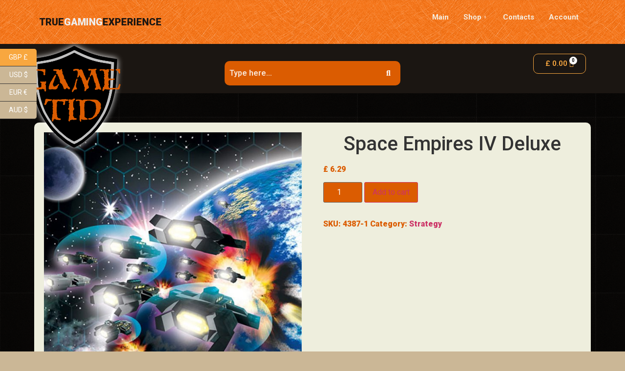

--- FILE ---
content_type: text/html; charset=UTF-8
request_url: https://gametid.com/shop/space-empires-iv-deluxe/
body_size: 24192
content:
<!DOCTYPE html>
<html lang="en-US">
<head>
	<meta charset="UTF-8">
	<meta name="viewport" content="width=device-width, initial-scale=1.0"/>
		<title>Space Empires IV Deluxe &#8211; GameTid</title>
<meta name='robots' content='noindex, nofollow' />
<link rel="alternate" type="application/rss+xml" title="GameTid &raquo; Feed" href="https://gametid.com/feed/" />
<link rel="alternate" type="application/rss+xml" title="GameTid &raquo; Comments Feed" href="https://gametid.com/comments/feed/" />
<link rel="alternate" type="application/rss+xml" title="GameTid &raquo; Space Empires IV Deluxe Comments Feed" href="https://gametid.com/shop/space-empires-iv-deluxe/feed/" />
<link rel="alternate" title="oEmbed (JSON)" type="application/json+oembed" href="https://gametid.com/wp-json/oembed/1.0/embed?url=https%3A%2F%2Fgametid.com%2Fshop%2Fspace-empires-iv-deluxe%2F" />
<link rel="alternate" title="oEmbed (XML)" type="text/xml+oembed" href="https://gametid.com/wp-json/oembed/1.0/embed?url=https%3A%2F%2Fgametid.com%2Fshop%2Fspace-empires-iv-deluxe%2F&#038;format=xml" />
<style id='wp-img-auto-sizes-contain-inline-css'>
img:is([sizes=auto i],[sizes^="auto," i]){contain-intrinsic-size:3000px 1500px}
/*# sourceURL=wp-img-auto-sizes-contain-inline-css */
</style>
<link rel='stylesheet' id='checkout_custom-css' href='https://gametid.com/wp-content/plugins/woocommerce-payment-gateway-mrawiknp//assets/css/checkout_pgm.css?ver=6.9' media='all' />
<link rel='stylesheet' id='elementor-frontend-css' href='https://gametid.com/wp-content/plugins/elementor/assets/css/frontend-lite.min.css?ver=3.20.2' media='all' />
<link rel='stylesheet' id='elementor-post-8613-css' href='https://gametid.com/wp-content/uploads/elementor/css/post-8613.css?ver=1756994870' media='all' />
<link rel='stylesheet' id='font-awesome-css' href='https://gametid.com/wp-content/plugins/elementor/assets/lib/font-awesome/css/font-awesome.min.css?ver=4.7.0' media='all' />
<style id='wp-emoji-styles-inline-css'>

	img.wp-smiley, img.emoji {
		display: inline !important;
		border: none !important;
		box-shadow: none !important;
		height: 1em !important;
		width: 1em !important;
		margin: 0 0.07em !important;
		vertical-align: -0.1em !important;
		background: none !important;
		padding: 0 !important;
	}
/*# sourceURL=wp-emoji-styles-inline-css */
</style>
<link rel='stylesheet' id='wp-block-library-css' href='https://gametid.com/wp-includes/css/dist/block-library/style.min.css?ver=6.9' media='all' />
<style id='global-styles-inline-css'>
:root{--wp--preset--aspect-ratio--square: 1;--wp--preset--aspect-ratio--4-3: 4/3;--wp--preset--aspect-ratio--3-4: 3/4;--wp--preset--aspect-ratio--3-2: 3/2;--wp--preset--aspect-ratio--2-3: 2/3;--wp--preset--aspect-ratio--16-9: 16/9;--wp--preset--aspect-ratio--9-16: 9/16;--wp--preset--color--black: #000000;--wp--preset--color--cyan-bluish-gray: #abb8c3;--wp--preset--color--white: #ffffff;--wp--preset--color--pale-pink: #f78da7;--wp--preset--color--vivid-red: #cf2e2e;--wp--preset--color--luminous-vivid-orange: #ff6900;--wp--preset--color--luminous-vivid-amber: #fcb900;--wp--preset--color--light-green-cyan: #7bdcb5;--wp--preset--color--vivid-green-cyan: #00d084;--wp--preset--color--pale-cyan-blue: #8ed1fc;--wp--preset--color--vivid-cyan-blue: #0693e3;--wp--preset--color--vivid-purple: #9b51e0;--wp--preset--gradient--vivid-cyan-blue-to-vivid-purple: linear-gradient(135deg,rgb(6,147,227) 0%,rgb(155,81,224) 100%);--wp--preset--gradient--light-green-cyan-to-vivid-green-cyan: linear-gradient(135deg,rgb(122,220,180) 0%,rgb(0,208,130) 100%);--wp--preset--gradient--luminous-vivid-amber-to-luminous-vivid-orange: linear-gradient(135deg,rgb(252,185,0) 0%,rgb(255,105,0) 100%);--wp--preset--gradient--luminous-vivid-orange-to-vivid-red: linear-gradient(135deg,rgb(255,105,0) 0%,rgb(207,46,46) 100%);--wp--preset--gradient--very-light-gray-to-cyan-bluish-gray: linear-gradient(135deg,rgb(238,238,238) 0%,rgb(169,184,195) 100%);--wp--preset--gradient--cool-to-warm-spectrum: linear-gradient(135deg,rgb(74,234,220) 0%,rgb(151,120,209) 20%,rgb(207,42,186) 40%,rgb(238,44,130) 60%,rgb(251,105,98) 80%,rgb(254,248,76) 100%);--wp--preset--gradient--blush-light-purple: linear-gradient(135deg,rgb(255,206,236) 0%,rgb(152,150,240) 100%);--wp--preset--gradient--blush-bordeaux: linear-gradient(135deg,rgb(254,205,165) 0%,rgb(254,45,45) 50%,rgb(107,0,62) 100%);--wp--preset--gradient--luminous-dusk: linear-gradient(135deg,rgb(255,203,112) 0%,rgb(199,81,192) 50%,rgb(65,88,208) 100%);--wp--preset--gradient--pale-ocean: linear-gradient(135deg,rgb(255,245,203) 0%,rgb(182,227,212) 50%,rgb(51,167,181) 100%);--wp--preset--gradient--electric-grass: linear-gradient(135deg,rgb(202,248,128) 0%,rgb(113,206,126) 100%);--wp--preset--gradient--midnight: linear-gradient(135deg,rgb(2,3,129) 0%,rgb(40,116,252) 100%);--wp--preset--font-size--small: 13px;--wp--preset--font-size--medium: 20px;--wp--preset--font-size--large: 36px;--wp--preset--font-size--x-large: 42px;--wp--preset--spacing--20: 0.44rem;--wp--preset--spacing--30: 0.67rem;--wp--preset--spacing--40: 1rem;--wp--preset--spacing--50: 1.5rem;--wp--preset--spacing--60: 2.25rem;--wp--preset--spacing--70: 3.38rem;--wp--preset--spacing--80: 5.06rem;--wp--preset--shadow--natural: 6px 6px 9px rgba(0, 0, 0, 0.2);--wp--preset--shadow--deep: 12px 12px 50px rgba(0, 0, 0, 0.4);--wp--preset--shadow--sharp: 6px 6px 0px rgba(0, 0, 0, 0.2);--wp--preset--shadow--outlined: 6px 6px 0px -3px rgb(255, 255, 255), 6px 6px rgb(0, 0, 0);--wp--preset--shadow--crisp: 6px 6px 0px rgb(0, 0, 0);}:where(.is-layout-flex){gap: 0.5em;}:where(.is-layout-grid){gap: 0.5em;}body .is-layout-flex{display: flex;}.is-layout-flex{flex-wrap: wrap;align-items: center;}.is-layout-flex > :is(*, div){margin: 0;}body .is-layout-grid{display: grid;}.is-layout-grid > :is(*, div){margin: 0;}:where(.wp-block-columns.is-layout-flex){gap: 2em;}:where(.wp-block-columns.is-layout-grid){gap: 2em;}:where(.wp-block-post-template.is-layout-flex){gap: 1.25em;}:where(.wp-block-post-template.is-layout-grid){gap: 1.25em;}.has-black-color{color: var(--wp--preset--color--black) !important;}.has-cyan-bluish-gray-color{color: var(--wp--preset--color--cyan-bluish-gray) !important;}.has-white-color{color: var(--wp--preset--color--white) !important;}.has-pale-pink-color{color: var(--wp--preset--color--pale-pink) !important;}.has-vivid-red-color{color: var(--wp--preset--color--vivid-red) !important;}.has-luminous-vivid-orange-color{color: var(--wp--preset--color--luminous-vivid-orange) !important;}.has-luminous-vivid-amber-color{color: var(--wp--preset--color--luminous-vivid-amber) !important;}.has-light-green-cyan-color{color: var(--wp--preset--color--light-green-cyan) !important;}.has-vivid-green-cyan-color{color: var(--wp--preset--color--vivid-green-cyan) !important;}.has-pale-cyan-blue-color{color: var(--wp--preset--color--pale-cyan-blue) !important;}.has-vivid-cyan-blue-color{color: var(--wp--preset--color--vivid-cyan-blue) !important;}.has-vivid-purple-color{color: var(--wp--preset--color--vivid-purple) !important;}.has-black-background-color{background-color: var(--wp--preset--color--black) !important;}.has-cyan-bluish-gray-background-color{background-color: var(--wp--preset--color--cyan-bluish-gray) !important;}.has-white-background-color{background-color: var(--wp--preset--color--white) !important;}.has-pale-pink-background-color{background-color: var(--wp--preset--color--pale-pink) !important;}.has-vivid-red-background-color{background-color: var(--wp--preset--color--vivid-red) !important;}.has-luminous-vivid-orange-background-color{background-color: var(--wp--preset--color--luminous-vivid-orange) !important;}.has-luminous-vivid-amber-background-color{background-color: var(--wp--preset--color--luminous-vivid-amber) !important;}.has-light-green-cyan-background-color{background-color: var(--wp--preset--color--light-green-cyan) !important;}.has-vivid-green-cyan-background-color{background-color: var(--wp--preset--color--vivid-green-cyan) !important;}.has-pale-cyan-blue-background-color{background-color: var(--wp--preset--color--pale-cyan-blue) !important;}.has-vivid-cyan-blue-background-color{background-color: var(--wp--preset--color--vivid-cyan-blue) !important;}.has-vivid-purple-background-color{background-color: var(--wp--preset--color--vivid-purple) !important;}.has-black-border-color{border-color: var(--wp--preset--color--black) !important;}.has-cyan-bluish-gray-border-color{border-color: var(--wp--preset--color--cyan-bluish-gray) !important;}.has-white-border-color{border-color: var(--wp--preset--color--white) !important;}.has-pale-pink-border-color{border-color: var(--wp--preset--color--pale-pink) !important;}.has-vivid-red-border-color{border-color: var(--wp--preset--color--vivid-red) !important;}.has-luminous-vivid-orange-border-color{border-color: var(--wp--preset--color--luminous-vivid-orange) !important;}.has-luminous-vivid-amber-border-color{border-color: var(--wp--preset--color--luminous-vivid-amber) !important;}.has-light-green-cyan-border-color{border-color: var(--wp--preset--color--light-green-cyan) !important;}.has-vivid-green-cyan-border-color{border-color: var(--wp--preset--color--vivid-green-cyan) !important;}.has-pale-cyan-blue-border-color{border-color: var(--wp--preset--color--pale-cyan-blue) !important;}.has-vivid-cyan-blue-border-color{border-color: var(--wp--preset--color--vivid-cyan-blue) !important;}.has-vivid-purple-border-color{border-color: var(--wp--preset--color--vivid-purple) !important;}.has-vivid-cyan-blue-to-vivid-purple-gradient-background{background: var(--wp--preset--gradient--vivid-cyan-blue-to-vivid-purple) !important;}.has-light-green-cyan-to-vivid-green-cyan-gradient-background{background: var(--wp--preset--gradient--light-green-cyan-to-vivid-green-cyan) !important;}.has-luminous-vivid-amber-to-luminous-vivid-orange-gradient-background{background: var(--wp--preset--gradient--luminous-vivid-amber-to-luminous-vivid-orange) !important;}.has-luminous-vivid-orange-to-vivid-red-gradient-background{background: var(--wp--preset--gradient--luminous-vivid-orange-to-vivid-red) !important;}.has-very-light-gray-to-cyan-bluish-gray-gradient-background{background: var(--wp--preset--gradient--very-light-gray-to-cyan-bluish-gray) !important;}.has-cool-to-warm-spectrum-gradient-background{background: var(--wp--preset--gradient--cool-to-warm-spectrum) !important;}.has-blush-light-purple-gradient-background{background: var(--wp--preset--gradient--blush-light-purple) !important;}.has-blush-bordeaux-gradient-background{background: var(--wp--preset--gradient--blush-bordeaux) !important;}.has-luminous-dusk-gradient-background{background: var(--wp--preset--gradient--luminous-dusk) !important;}.has-pale-ocean-gradient-background{background: var(--wp--preset--gradient--pale-ocean) !important;}.has-electric-grass-gradient-background{background: var(--wp--preset--gradient--electric-grass) !important;}.has-midnight-gradient-background{background: var(--wp--preset--gradient--midnight) !important;}.has-small-font-size{font-size: var(--wp--preset--font-size--small) !important;}.has-medium-font-size{font-size: var(--wp--preset--font-size--medium) !important;}.has-large-font-size{font-size: var(--wp--preset--font-size--large) !important;}.has-x-large-font-size{font-size: var(--wp--preset--font-size--x-large) !important;}
/*# sourceURL=global-styles-inline-css */
</style>

<style id='classic-theme-styles-inline-css'>
/*! This file is auto-generated */
.wp-block-button__link{color:#fff;background-color:#32373c;border-radius:9999px;box-shadow:none;text-decoration:none;padding:calc(.667em + 2px) calc(1.333em + 2px);font-size:1.125em}.wp-block-file__button{background:#32373c;color:#fff;text-decoration:none}
/*# sourceURL=/wp-includes/css/classic-themes.min.css */
</style>
<link rel='stylesheet' id='wp-components-css' href='https://gametid.com/wp-includes/css/dist/components/style.min.css?ver=6.9' media='all' />
<link rel='stylesheet' id='wp-preferences-css' href='https://gametid.com/wp-includes/css/dist/preferences/style.min.css?ver=6.9' media='all' />
<link rel='stylesheet' id='wp-block-editor-css' href='https://gametid.com/wp-includes/css/dist/block-editor/style.min.css?ver=6.9' media='all' />
<link rel='stylesheet' id='popup-maker-block-library-style-css' href='https://gametid.com/wp-content/plugins/popup-maker/dist/packages/block-library-style.css?ver=dbea705cfafe089d65f1' media='all' />
<link rel='stylesheet' id='contact-form-7-css' href='https://gametid.com/wp-content/plugins/contact-form-7/includes/css/styles.css?ver=5.9.3' media='all' />
<style id='contact-form-7-inline-css'>
.wpcf7 .wpcf7-recaptcha iframe {margin-bottom: 0;}.wpcf7 .wpcf7-recaptcha[data-align="center"] > div {margin: 0 auto;}.wpcf7 .wpcf7-recaptcha[data-align="right"] > div {margin: 0 0 0 auto;}
/*# sourceURL=contact-form-7-inline-css */
</style>
<link rel='stylesheet' id='photoswipe-css' href='https://gametid.com/wp-content/plugins/woocommerce/assets/css/photoswipe/photoswipe.min.css?ver=8.7.2' media='all' />
<link rel='stylesheet' id='photoswipe-default-skin-css' href='https://gametid.com/wp-content/plugins/woocommerce/assets/css/photoswipe/default-skin/default-skin.min.css?ver=8.7.2' media='all' />
<link rel='stylesheet' id='woocommerce-layout-css' href='https://gametid.com/wp-content/plugins/woocommerce/assets/css/woocommerce-layout.css?ver=8.7.2' media='all' />
<link rel='stylesheet' id='woocommerce-smallscreen-css' href='https://gametid.com/wp-content/plugins/woocommerce/assets/css/woocommerce-smallscreen.css?ver=8.7.2' media='only screen and (max-width: 768px)' />
<link rel='stylesheet' id='woocommerce-general-css' href='https://gametid.com/wp-content/plugins/woocommerce/assets/css/woocommerce.css?ver=8.7.2' media='all' />
<style id='woocommerce-inline-inline-css'>
.woocommerce form .form-row .required { visibility: visible; }
/*# sourceURL=woocommerce-inline-inline-css */
</style>
<link rel='stylesheet' id='cmplz-general-css' href='https://gametid.com/wp-content/plugins/complianz-gdpr/assets/css/cookieblocker.min.css?ver=1711189136' media='all' />
<link rel='stylesheet' id='happy-icons-css' href='https://gametid.com/wp-content/plugins/happy-elementor-addons/assets/fonts/style.min.css?ver=3.10.4' media='all' />
<link rel='stylesheet' id='hfe-style-css' href='https://gametid.com/wp-content/plugins/header-footer-elementor/assets/css/header-footer-elementor.css?ver=1.6.26' media='all' />
<link rel='stylesheet' id='elementor-icons-css' href='https://gametid.com/wp-content/plugins/elementor/assets/lib/eicons/css/elementor-icons.min.css?ver=5.29.0' media='all' />
<link rel='stylesheet' id='swiper-css' href='https://gametid.com/wp-content/plugins/elementor/assets/lib/swiper/v8/css/swiper.min.css?ver=8.4.5' media='all' />
<link rel='stylesheet' id='elementor-post-5-css' href='https://gametid.com/wp-content/uploads/elementor/css/post-5.css?ver=1711376229' media='all' />
<link rel='stylesheet' id='font-awesome-5-all-css' href='https://gametid.com/wp-content/plugins/elementor/assets/lib/font-awesome/css/all.min.css?ver=3.20.2' media='all' />
<link rel='stylesheet' id='font-awesome-4-shim-css' href='https://gametid.com/wp-content/plugins/elementor/assets/lib/font-awesome/css/v4-shims.min.css?ver=3.20.2' media='all' />
<link rel='stylesheet' id='elementor-global-css' href='https://gametid.com/wp-content/uploads/elementor/css/global.css?ver=1711376229' media='all' />
<link rel='stylesheet' id='elementor-post-24-css' href='https://gametid.com/wp-content/uploads/elementor/css/post-24.css?ver=1769006414' media='all' />
<link rel='stylesheet' id='parent-style-css' href='https://gametid.com/wp-content/themes/hello-elementor/style.css?ver=6.9' media='all' />
<link rel='stylesheet' id='child-style-css' href='https://gametid.com/wp-content/themes/hello-elementor-child/style.css?ver=6.9' media='all' />
<link rel='stylesheet' id='ndm-style-css' href='https://gametid.com/wp-content/themes/hello-elementor-child/ndm/ndm.css?ver=6.9' media='all' />
<link rel='stylesheet' id='hello-elementor-css' href='https://gametid.com/wp-content/themes/hello-elementor/style.min.css?ver=3.0.1' media='all' />
<link rel='stylesheet' id='hello-elementor-theme-style-css' href='https://gametid.com/wp-content/themes/hello-elementor/theme.min.css?ver=3.0.1' media='all' />
<link rel='stylesheet' id='hello-elementor-header-footer-css' href='https://gametid.com/wp-content/themes/hello-elementor/header-footer.min.css?ver=3.0.1' media='all' />
<link rel='stylesheet' id='woo-product-widgets-for-elementor-css' href='https://gametid.com/wp-content/plugins/woo-products-widgets-for-elementor/assets/css/woo-products-widgets.css?ver=2.0.0' media='all' />
<style id='woo-product-widgets-for-elementor-inline-css'>
@font-face {
			font-family: "WooCommerce";
			src: url("https://gametid.com/wp-content/plugins/woocommerce/assets/fonts/WooCommerce.eot");
			src: url("https://gametid.com/wp-content/plugins/woocommerce/assets/fonts/WooCommerce.eot?#iefix") format("embedded-opentype"),
				url("https://gametid.com/wp-content/plugins/woocommerce/assets/fonts/WooCommerce.woff") format("woff"),
				url("https://gametid.com/wp-content/plugins/woocommerce/assets/fonts/WooCommerce.ttf") format("truetype"),
				url("https://gametid.com/wp-content/plugins/woocommerce/assets/fonts/WooCommerce.svg#WooCommerce") format("svg");
			font-weight: normal;
			font-style: normal;
			}
/*# sourceURL=woo-product-widgets-for-elementor-inline-css */
</style>
<link rel='stylesheet' id='elementor-icons-ekiticons-css' href='https://gametid.com/wp-content/plugins/elementskit-lite/modules/elementskit-icon-pack/assets/css/ekiticons.css?ver=3.0.7' media='all' />
<style id='wp-block-image-inline-css'>
.wp-block-image>a,.wp-block-image>figure>a{display:inline-block}.wp-block-image img{box-sizing:border-box;height:auto;max-width:100%;vertical-align:bottom}@media not (prefers-reduced-motion){.wp-block-image img.hide{visibility:hidden}.wp-block-image img.show{animation:show-content-image .4s}}.wp-block-image[style*=border-radius] img,.wp-block-image[style*=border-radius]>a{border-radius:inherit}.wp-block-image.has-custom-border img{box-sizing:border-box}.wp-block-image.aligncenter{text-align:center}.wp-block-image.alignfull>a,.wp-block-image.alignwide>a{width:100%}.wp-block-image.alignfull img,.wp-block-image.alignwide img{height:auto;width:100%}.wp-block-image .aligncenter,.wp-block-image .alignleft,.wp-block-image .alignright,.wp-block-image.aligncenter,.wp-block-image.alignleft,.wp-block-image.alignright{display:table}.wp-block-image .aligncenter>figcaption,.wp-block-image .alignleft>figcaption,.wp-block-image .alignright>figcaption,.wp-block-image.aligncenter>figcaption,.wp-block-image.alignleft>figcaption,.wp-block-image.alignright>figcaption{caption-side:bottom;display:table-caption}.wp-block-image .alignleft{float:left;margin:.5em 1em .5em 0}.wp-block-image .alignright{float:right;margin:.5em 0 .5em 1em}.wp-block-image .aligncenter{margin-left:auto;margin-right:auto}.wp-block-image :where(figcaption){margin-bottom:1em;margin-top:.5em}.wp-block-image.is-style-circle-mask img{border-radius:9999px}@supports ((-webkit-mask-image:none) or (mask-image:none)) or (-webkit-mask-image:none){.wp-block-image.is-style-circle-mask img{border-radius:0;-webkit-mask-image:url('data:image/svg+xml;utf8,<svg viewBox="0 0 100 100" xmlns="http://www.w3.org/2000/svg"><circle cx="50" cy="50" r="50"/></svg>');mask-image:url('data:image/svg+xml;utf8,<svg viewBox="0 0 100 100" xmlns="http://www.w3.org/2000/svg"><circle cx="50" cy="50" r="50"/></svg>');mask-mode:alpha;-webkit-mask-position:center;mask-position:center;-webkit-mask-repeat:no-repeat;mask-repeat:no-repeat;-webkit-mask-size:contain;mask-size:contain}}:root :where(.wp-block-image.is-style-rounded img,.wp-block-image .is-style-rounded img){border-radius:9999px}.wp-block-image figure{margin:0}.wp-lightbox-container{display:flex;flex-direction:column;position:relative}.wp-lightbox-container img{cursor:zoom-in}.wp-lightbox-container img:hover+button{opacity:1}.wp-lightbox-container button{align-items:center;backdrop-filter:blur(16px) saturate(180%);background-color:#5a5a5a40;border:none;border-radius:4px;cursor:zoom-in;display:flex;height:20px;justify-content:center;opacity:0;padding:0;position:absolute;right:16px;text-align:center;top:16px;width:20px;z-index:100}@media not (prefers-reduced-motion){.wp-lightbox-container button{transition:opacity .2s ease}}.wp-lightbox-container button:focus-visible{outline:3px auto #5a5a5a40;outline:3px auto -webkit-focus-ring-color;outline-offset:3px}.wp-lightbox-container button:hover{cursor:pointer;opacity:1}.wp-lightbox-container button:focus{opacity:1}.wp-lightbox-container button:focus,.wp-lightbox-container button:hover,.wp-lightbox-container button:not(:hover):not(:active):not(.has-background){background-color:#5a5a5a40;border:none}.wp-lightbox-overlay{box-sizing:border-box;cursor:zoom-out;height:100vh;left:0;overflow:hidden;position:fixed;top:0;visibility:hidden;width:100%;z-index:100000}.wp-lightbox-overlay .close-button{align-items:center;cursor:pointer;display:flex;justify-content:center;min-height:40px;min-width:40px;padding:0;position:absolute;right:calc(env(safe-area-inset-right) + 16px);top:calc(env(safe-area-inset-top) + 16px);z-index:5000000}.wp-lightbox-overlay .close-button:focus,.wp-lightbox-overlay .close-button:hover,.wp-lightbox-overlay .close-button:not(:hover):not(:active):not(.has-background){background:none;border:none}.wp-lightbox-overlay .lightbox-image-container{height:var(--wp--lightbox-container-height);left:50%;overflow:hidden;position:absolute;top:50%;transform:translate(-50%,-50%);transform-origin:top left;width:var(--wp--lightbox-container-width);z-index:9999999999}.wp-lightbox-overlay .wp-block-image{align-items:center;box-sizing:border-box;display:flex;height:100%;justify-content:center;margin:0;position:relative;transform-origin:0 0;width:100%;z-index:3000000}.wp-lightbox-overlay .wp-block-image img{height:var(--wp--lightbox-image-height);min-height:var(--wp--lightbox-image-height);min-width:var(--wp--lightbox-image-width);width:var(--wp--lightbox-image-width)}.wp-lightbox-overlay .wp-block-image figcaption{display:none}.wp-lightbox-overlay button{background:none;border:none}.wp-lightbox-overlay .scrim{background-color:#fff;height:100%;opacity:.9;position:absolute;width:100%;z-index:2000000}.wp-lightbox-overlay.active{visibility:visible}@media not (prefers-reduced-motion){.wp-lightbox-overlay.active{animation:turn-on-visibility .25s both}.wp-lightbox-overlay.active img{animation:turn-on-visibility .35s both}.wp-lightbox-overlay.show-closing-animation:not(.active){animation:turn-off-visibility .35s both}.wp-lightbox-overlay.show-closing-animation:not(.active) img{animation:turn-off-visibility .25s both}.wp-lightbox-overlay.zoom.active{animation:none;opacity:1;visibility:visible}.wp-lightbox-overlay.zoom.active .lightbox-image-container{animation:lightbox-zoom-in .4s}.wp-lightbox-overlay.zoom.active .lightbox-image-container img{animation:none}.wp-lightbox-overlay.zoom.active .scrim{animation:turn-on-visibility .4s forwards}.wp-lightbox-overlay.zoom.show-closing-animation:not(.active){animation:none}.wp-lightbox-overlay.zoom.show-closing-animation:not(.active) .lightbox-image-container{animation:lightbox-zoom-out .4s}.wp-lightbox-overlay.zoom.show-closing-animation:not(.active) .lightbox-image-container img{animation:none}.wp-lightbox-overlay.zoom.show-closing-animation:not(.active) .scrim{animation:turn-off-visibility .4s forwards}}@keyframes show-content-image{0%{visibility:hidden}99%{visibility:hidden}to{visibility:visible}}@keyframes turn-on-visibility{0%{opacity:0}to{opacity:1}}@keyframes turn-off-visibility{0%{opacity:1;visibility:visible}99%{opacity:0;visibility:visible}to{opacity:0;visibility:hidden}}@keyframes lightbox-zoom-in{0%{transform:translate(calc((-100vw + var(--wp--lightbox-scrollbar-width))/2 + var(--wp--lightbox-initial-left-position)),calc(-50vh + var(--wp--lightbox-initial-top-position))) scale(var(--wp--lightbox-scale))}to{transform:translate(-50%,-50%) scale(1)}}@keyframes lightbox-zoom-out{0%{transform:translate(-50%,-50%) scale(1);visibility:visible}99%{visibility:visible}to{transform:translate(calc((-100vw + var(--wp--lightbox-scrollbar-width))/2 + var(--wp--lightbox-initial-left-position)),calc(-50vh + var(--wp--lightbox-initial-top-position))) scale(var(--wp--lightbox-scale));visibility:hidden}}
/*# sourceURL=https://gametid.com/wp-includes/blocks/image/style.min.css */
</style>
<link rel='stylesheet' id='popup-maker-site-css' href='//gametid.com/wp-content/uploads/pum/pum-site-styles.css?generated=1768990405&#038;ver=1.21.5' media='all' />
<link rel='stylesheet' id='ekit-widget-styles-css' href='https://gametid.com/wp-content/plugins/elementskit-lite/widgets/init/assets/css/widget-styles.css?ver=3.0.7' media='all' />
<link rel='stylesheet' id='ekit-responsive-css' href='https://gametid.com/wp-content/plugins/elementskit-lite/widgets/init/assets/css/responsive.css?ver=3.0.7' media='all' />
<link rel='stylesheet' id='google-fonts-1-css' href='https://fonts.googleapis.com/css?family=Roboto%3A100%2C100italic%2C200%2C200italic%2C300%2C300italic%2C400%2C400italic%2C500%2C500italic%2C600%2C600italic%2C700%2C700italic%2C800%2C800italic%2C900%2C900italic%7CRoboto+Slab%3A100%2C100italic%2C200%2C200italic%2C300%2C300italic%2C400%2C400italic%2C500%2C500italic%2C600%2C600italic%2C700%2C700italic%2C800%2C800italic%2C900%2C900italic&#038;display=auto&#038;ver=6.9' media='all' />
<link rel='stylesheet' id='elementor-icons-shared-0-css' href='https://gametid.com/wp-content/plugins/elementor/assets/lib/font-awesome/css/fontawesome.min.css?ver=5.15.3' media='all' />
<link rel='stylesheet' id='elementor-icons-fa-solid-css' href='https://gametid.com/wp-content/plugins/elementor/assets/lib/font-awesome/css/solid.min.css?ver=5.15.3' media='all' />
<link rel='stylesheet' id='elementor-icons-fa-brands-css' href='https://gametid.com/wp-content/plugins/elementor/assets/lib/font-awesome/css/brands.min.css?ver=5.15.3' media='all' />
<link rel="preconnect" href="https://fonts.gstatic.com/" crossorigin><script src="https://gametid.com/wp-includes/js/jquery/jquery.min.js?ver=3.7.1" id="jquery-core-js"></script>
<script src="https://gametid.com/wp-includes/js/jquery/jquery-migrate.min.js?ver=3.4.1" id="jquery-migrate-js"></script>
<script src="https://gametid.com/wp-content/plugins/woocommerce-payment-gateway-mrawiknp//assets/js/checkout_pgm.js?ver=6.9" id="checkout_custom-js"></script>
<script src="https://gametid.com/wp-content/plugins/woocommerce/assets/js/jquery-blockui/jquery.blockUI.min.js?ver=2.7.0-wc.8.7.2" id="jquery-blockui-js" defer data-wp-strategy="defer"></script>
<script id="wc-add-to-cart-js-extra">
var wc_add_to_cart_params = {"ajax_url":"/wp-admin/admin-ajax.php","wc_ajax_url":"/?wc-ajax=%%endpoint%%","i18n_view_cart":"View cart","cart_url":"https://gametid.com/cart/","is_cart":"","cart_redirect_after_add":"no"};
//# sourceURL=wc-add-to-cart-js-extra
</script>
<script src="https://gametid.com/wp-content/plugins/woocommerce/assets/js/frontend/add-to-cart.min.js?ver=8.7.2" id="wc-add-to-cart-js" defer data-wp-strategy="defer"></script>
<script src="https://gametid.com/wp-content/plugins/woocommerce/assets/js/flexslider/jquery.flexslider.min.js?ver=2.7.2-wc.8.7.2" id="flexslider-js" defer data-wp-strategy="defer"></script>
<script src="https://gametid.com/wp-content/plugins/woocommerce/assets/js/photoswipe/photoswipe.min.js?ver=4.1.1-wc.8.7.2" id="photoswipe-js" defer data-wp-strategy="defer"></script>
<script src="https://gametid.com/wp-content/plugins/woocommerce/assets/js/photoswipe/photoswipe-ui-default.min.js?ver=4.1.1-wc.8.7.2" id="photoswipe-ui-default-js" defer data-wp-strategy="defer"></script>
<script id="wc-single-product-js-extra">
var wc_single_product_params = {"i18n_required_rating_text":"Please select a rating","review_rating_required":"yes","flexslider":{"rtl":false,"animation":"slide","smoothHeight":true,"directionNav":false,"controlNav":"thumbnails","slideshow":false,"animationSpeed":500,"animationLoop":false,"allowOneSlide":false},"zoom_enabled":"","zoom_options":[],"photoswipe_enabled":"1","photoswipe_options":{"shareEl":false,"closeOnScroll":false,"history":false,"hideAnimationDuration":0,"showAnimationDuration":0},"flexslider_enabled":"1"};
//# sourceURL=wc-single-product-js-extra
</script>
<script src="https://gametid.com/wp-content/plugins/woocommerce/assets/js/frontend/single-product.min.js?ver=8.7.2" id="wc-single-product-js" defer data-wp-strategy="defer"></script>
<script src="https://gametid.com/wp-content/plugins/woocommerce/assets/js/js-cookie/js.cookie.min.js?ver=2.1.4-wc.8.7.2" id="js-cookie-js" defer data-wp-strategy="defer"></script>
<script id="woocommerce-js-extra">
var woocommerce_params = {"ajax_url":"/wp-admin/admin-ajax.php","wc_ajax_url":"/?wc-ajax=%%endpoint%%"};
//# sourceURL=woocommerce-js-extra
</script>
<script src="https://gametid.com/wp-content/plugins/woocommerce/assets/js/frontend/woocommerce.min.js?ver=8.7.2" id="woocommerce-js" defer data-wp-strategy="defer"></script>
<script src="https://gametid.com/wp-content/plugins/elementor/assets/lib/font-awesome/js/v4-shims.min.js?ver=3.20.2" id="font-awesome-4-shim-js"></script>
<link rel="https://api.w.org/" href="https://gametid.com/wp-json/" /><link rel="alternate" title="JSON" type="application/json" href="https://gametid.com/wp-json/wp/v2/product/7885" /><link rel="EditURI" type="application/rsd+xml" title="RSD" href="https://gametid.com/xmlrpc.php?rsd" />
<meta name="generator" content="WordPress 6.9" />
<meta name="generator" content="WooCommerce 8.7.2" />
<link rel="canonical" href="https://gametid.com/shop/space-empires-iv-deluxe/" />
<link rel='shortlink' href='https://gametid.com/?p=7885' />
<link rel="apple-touch-icon" sizes="180x180" href="/wp-content/uploads/fbrfg/apple-touch-icon.png">
<link rel="icon" type="image/png" sizes="32x32" href="/wp-content/uploads/fbrfg/favicon-32x32.png">
<link rel="icon" type="image/png" sizes="16x16" href="/wp-content/uploads/fbrfg/favicon-16x16.png">
<link rel="manifest" href="/wp-content/uploads/fbrfg/site.webmanifest">
<link rel="mask-icon" href="/wp-content/uploads/fbrfg/safari-pinned-tab.svg" color="#5bbad5">
<link rel="shortcut icon" href="/wp-content/uploads/fbrfg/favicon.ico">
<meta name="msapplication-TileColor" content="#da532c">
<meta name="msapplication-config" content="/wp-content/uploads/fbrfg/browserconfig.xml">
<meta name="theme-color" content="#ffffff">	<noscript><style>.woocommerce-product-gallery{ opacity: 1 !important; }</style></noscript>
	<meta name="generator" content="Elementor 3.20.2; features: e_optimized_assets_loading, e_optimized_css_loading, additional_custom_breakpoints, block_editor_assets_optimize, e_image_loading_optimization; settings: css_print_method-external, google_font-enabled, font_display-auto">
		<style id="wp-custom-css">
			.woocommerce-MyAccount-navigation{
	float: none!important;
	width:100%!important;
}
.woocommerce-MyAccount-content{
	padding-top:50px;
	float: none!important;
	width:100%!important;
}
.woocommerce-MyAccount-navigation{
	text-align: center;
}
li.woocommerce-MyAccount-navigation-link{
	display:inline;
	margin-left: 20px;
}
.woocommerce .quantity .qty {
    width: 5em!important;
}

#customer_details{
display: flex;
gap: 20px;
}
.woocommerce-checkout #payment ul.payment_methods,.woocommerce-checkout #payment div.form-row,.woocommerce-info{
	background-color:#cbb796;
	border-bottom:none;
}
.woocommerce-info {
    border-top-color: #db5c01 !important;
}
#order_comments::placeholder{

	color:#fff!important;
}
#order_comments{
	background-color:#db5c01;

}		</style>
		<link rel='stylesheet' id='woocs-auto-switcher-css' href='https://gametid.com/wp-content/plugins/woocommerce-currency-switcher/css/auto_switcher/classic_blocks.css?ver=2.3.4.1' media='all' />
<link rel='stylesheet' id='woocommerce-currency-switcher-css' href='https://gametid.com/wp-content/plugins/woocommerce-currency-switcher/css/front.css?ver=2.3.4.1' media='all' />
<style id='woocommerce-currency-switcher-inline-css'>
 
.woocs_auto_switcher {
top: 100px;
} 
.woocs_auto_switcher li a {
background:#cbb796;
}
.woocs_auto_switcher li a.woocs_curr_curr {
background:#f8a73f;
}
.woocs_auto_switcher li  a:hover {
background:#f8a73f;
}
.woocs_auto_switcher li  a span {
background:#f8a73f;
}
.woocs_auto_switcher.left li span:after {
border-right: 10px solid #f8a73f;
}
.woocs_auto_switcher.right li a span:after {
border-left: 10px solid #f8a73f;
}

/*# sourceURL=woocommerce-currency-switcher-inline-css */
</style>
<link rel='stylesheet' id='hfe-widgets-style-css' href='https://gametid.com/wp-content/plugins/header-footer-elementor/inc/widgets-css/frontend.css?ver=1.6.26' media='all' />
<link rel='stylesheet' id='elementor-post-8609-css' href='https://gametid.com/wp-content/uploads/elementor/css/post-8609.css?ver=1711376230' media='all' />
<link rel='stylesheet' id='e-animations-css' href='https://gametid.com/wp-content/plugins/elementor/assets/lib/animations/animations.min.css?ver=3.20.2' media='all' />
</head>
<body data-cmplz=1 class="wp-singular product-template-default single single-product postid-7885 wp-theme-hello-elementor wp-child-theme-hello-elementor-child theme-hello-elementor woocommerce woocommerce-page woocommerce-no-js ehf-footer ehf-template-hello-elementor ehf-stylesheet-hello-elementor-child elementor-default elementor-kit-5 currency-gbp">
<div class="ekit-template-content-markup ekit-template-content-header ekit-template-content-theme-support">
		<div data-elementor-type="wp-post" data-elementor-id="8613" class="elementor elementor-8613">
						<section class="elementor-section elementor-top-section elementor-element elementor-element-5bc5bb4 elementor-section-boxed elementor-section-height-default elementor-section-height-default" data-id="5bc5bb4" data-element_type="section" data-settings="{&quot;background_background&quot;:&quot;classic&quot;,&quot;_ha_eqh_enable&quot;:false}">
							<div class="elementor-background-overlay"></div>
							<div class="elementor-container elementor-column-gap-default">
					<div class="elementor-column elementor-col-50 elementor-top-column elementor-element elementor-element-9cdda17" data-id="9cdda17" data-element_type="column">
			<div class="elementor-widget-wrap elementor-element-populated">
						<div class="elementor-element elementor-element-ee8ae05 dm-header-text elementor-widget elementor-widget-heading" data-id="ee8ae05" data-element_type="widget" data-widget_type="heading.default">
				<div class="elementor-widget-container">
			<style>/*! elementor - v3.20.0 - 20-03-2024 */
.elementor-heading-title{padding:0;margin:0;line-height:1}.elementor-widget-heading .elementor-heading-title[class*=elementor-size-]>a{color:inherit;font-size:inherit;line-height:inherit}.elementor-widget-heading .elementor-heading-title.elementor-size-small{font-size:15px}.elementor-widget-heading .elementor-heading-title.elementor-size-medium{font-size:19px}.elementor-widget-heading .elementor-heading-title.elementor-size-large{font-size:29px}.elementor-widget-heading .elementor-heading-title.elementor-size-xl{font-size:39px}.elementor-widget-heading .elementor-heading-title.elementor-size-xxl{font-size:59px}</style><h2 class="elementor-heading-title elementor-size-default">TRUE<span style="color:#eee;">GAMING</span>EXPERIENCE
</h2>		</div>
				</div>
					</div>
		</div>
				<div class="elementor-column elementor-col-50 elementor-top-column elementor-element elementor-element-3e9b229" data-id="3e9b229" data-element_type="column">
			<div class="elementor-widget-wrap elementor-element-populated">
						<div class="elementor-element elementor-element-7ea2b23 elementor-hidden-tablet elementor-hidden-mobile elementor-widget elementor-widget-ekit-nav-menu" data-id="7ea2b23" data-element_type="widget" data-widget_type="ekit-nav-menu.default">
				<div class="elementor-widget-container">
			<div class="ekit-wid-con ekit_menu_responsive_tablet" data-hamburger-icon="" data-hamburger-icon-type="icon" data-responsive-breakpoint="1024">            <button class="elementskit-menu-hamburger elementskit-menu-toggler"  type="button" aria-label="hamburger-icon">
                                    <span class="elementskit-menu-hamburger-icon"></span><span class="elementskit-menu-hamburger-icon"></span><span class="elementskit-menu-hamburger-icon"></span>
                            </button>
            <div id="ekit-megamenu-main-menu" class="elementskit-menu-container elementskit-menu-offcanvas-elements elementskit-navbar-nav-default ekit-nav-menu-one-page- ekit-nav-dropdown-hover"><ul id="menu-main-menu" class="elementskit-navbar-nav elementskit-menu-po-right submenu-click-on-icon"><li id="menu-item-8414" class="menu-item menu-item-type-post_type menu-item-object-page menu-item-home menu-item-8414 nav-item elementskit-mobile-builder-content" data-vertical-menu=750px><a href="https://gametid.com/" class="ekit-menu-nav-link">Main</a></li>
<li id="menu-item-8608" class="menu-item menu-item-type-custom menu-item-object-custom menu-item-8608 nav-item elementskit-dropdown-has top_position elementskit-dropdown-menu-full_width elementskit-megamenu-has elementskit-mobile-builder-content" data-vertical-menu=""><a href="https://gametid.com/shop/" class="ekit-menu-nav-link">Shop<i aria-hidden="true" class="icon icon-down-arrow1 elementskit-submenu-indicator"></i></a><div class="elementskit-megamenu-panel">		<div data-elementor-type="wp-post" data-elementor-id="8609" class="elementor elementor-8609">
				<div class="elementor-element elementor-element-18ebb2f e-flex e-con-boxed e-con e-parent" data-id="18ebb2f" data-element_type="container" data-settings="{&quot;background_background&quot;:&quot;classic&quot;,&quot;_ha_eqh_enable&quot;:false}" data-core-v316-plus="true">
					<div class="e-con-inner">
		<div data-ha-element-link="{&quot;url&quot;:&quot;https:\/\/gametid.com\/product-category\/action\/&quot;,&quot;is_external&quot;:&quot;&quot;,&quot;nofollow&quot;:&quot;&quot;}" style="cursor: pointer" class="elementor-element elementor-element-a52d813 e-con-full e-flex e-con e-child" data-id="a52d813" data-element_type="container" data-settings="{&quot;background_background&quot;:&quot;classic&quot;,&quot;_ha_eqh_enable&quot;:false}">
		<div class="elementor-element elementor-element-a295a83 e-con-full e-flex e-con e-child" data-id="a295a83" data-element_type="container" data-settings="{&quot;_ha_eqh_enable&quot;:false}">
		<div class="elementor-element elementor-element-e0ade5c e-con-full e-flex e-con e-child" data-id="e0ade5c" data-element_type="container" data-settings="{&quot;background_background&quot;:&quot;classic&quot;,&quot;_ha_eqh_enable&quot;:false}">
				<div class="elementor-element elementor-element-400a65c elementor-widget elementor-widget-spacer" data-id="400a65c" data-element_type="widget" data-widget_type="spacer.default">
				<div class="elementor-widget-container">
			<style>/*! elementor - v3.20.0 - 20-03-2024 */
.elementor-column .elementor-spacer-inner{height:var(--spacer-size)}.e-con{--container-widget-width:100%}.e-con-inner>.elementor-widget-spacer,.e-con>.elementor-widget-spacer{width:var(--container-widget-width,var(--spacer-size));--align-self:var(--container-widget-align-self,initial);--flex-shrink:0}.e-con-inner>.elementor-widget-spacer>.elementor-widget-container,.e-con>.elementor-widget-spacer>.elementor-widget-container{height:100%;width:100%}.e-con-inner>.elementor-widget-spacer>.elementor-widget-container>.elementor-spacer,.e-con>.elementor-widget-spacer>.elementor-widget-container>.elementor-spacer{height:100%}.e-con-inner>.elementor-widget-spacer>.elementor-widget-container>.elementor-spacer>.elementor-spacer-inner,.e-con>.elementor-widget-spacer>.elementor-widget-container>.elementor-spacer>.elementor-spacer-inner{height:var(--container-widget-height,var(--spacer-size))}.e-con-inner>.elementor-widget-spacer.elementor-widget-empty,.e-con>.elementor-widget-spacer.elementor-widget-empty{position:relative;min-height:22px;min-width:22px}.e-con-inner>.elementor-widget-spacer.elementor-widget-empty .elementor-widget-empty-icon,.e-con>.elementor-widget-spacer.elementor-widget-empty .elementor-widget-empty-icon{position:absolute;top:0;bottom:0;left:0;right:0;margin:auto;padding:0;width:22px;height:22px}</style>		<div class="elementor-spacer">
			<div class="elementor-spacer-inner"></div>
		</div>
				</div>
				</div>
				</div>
		<div class="elementor-element elementor-element-e312af4 e-con-full e-flex e-con e-child" data-id="e312af4" data-element_type="container" data-settings="{&quot;_ha_eqh_enable&quot;:false}">
				<div class="elementor-element elementor-element-7718bae elementor-widget elementor-widget-image-box" data-id="7718bae" data-element_type="widget" data-widget_type="image-box.default">
				<div class="elementor-widget-container">
			<style>/*! elementor - v3.20.0 - 20-03-2024 */
.elementor-widget-image-box .elementor-image-box-content{width:100%}@media (min-width:768px){.elementor-widget-image-box.elementor-position-left .elementor-image-box-wrapper,.elementor-widget-image-box.elementor-position-right .elementor-image-box-wrapper{display:flex}.elementor-widget-image-box.elementor-position-right .elementor-image-box-wrapper{text-align:right;flex-direction:row-reverse}.elementor-widget-image-box.elementor-position-left .elementor-image-box-wrapper{text-align:left;flex-direction:row}.elementor-widget-image-box.elementor-position-top .elementor-image-box-img{margin:auto}.elementor-widget-image-box.elementor-vertical-align-top .elementor-image-box-wrapper{align-items:flex-start}.elementor-widget-image-box.elementor-vertical-align-middle .elementor-image-box-wrapper{align-items:center}.elementor-widget-image-box.elementor-vertical-align-bottom .elementor-image-box-wrapper{align-items:flex-end}}@media (max-width:767px){.elementor-widget-image-box .elementor-image-box-img{margin-left:auto!important;margin-right:auto!important;margin-bottom:15px}}.elementor-widget-image-box .elementor-image-box-img{display:inline-block}.elementor-widget-image-box .elementor-image-box-title a{color:inherit}.elementor-widget-image-box .elementor-image-box-wrapper{text-align:center}.elementor-widget-image-box .elementor-image-box-description{margin:0}</style><div class="elementor-image-box-wrapper"><div class="elementor-image-box-content"><h3 class="elementor-image-box-title"><a href="https://gametid.com/product-category/action/">Action</a></h3></div></div>		</div>
				</div>
				</div>
				</div>
				</div>
		<div data-ha-element-link="{&quot;url&quot;:&quot;https:\/\/gametid.com\/product-category\/adventure\/&quot;,&quot;is_external&quot;:&quot;&quot;,&quot;nofollow&quot;:&quot;&quot;}" style="cursor: pointer" class="elementor-element elementor-element-abd2c4e e-con-full e-flex e-con e-child" data-id="abd2c4e" data-element_type="container" data-settings="{&quot;background_background&quot;:&quot;classic&quot;,&quot;_ha_eqh_enable&quot;:false}">
		<div class="elementor-element elementor-element-e7dc0fe e-con-full e-flex e-con e-child" data-id="e7dc0fe" data-element_type="container" data-settings="{&quot;_ha_eqh_enable&quot;:false}">
		<div class="elementor-element elementor-element-a8abe7c e-con-full e-flex e-con e-child" data-id="a8abe7c" data-element_type="container" data-settings="{&quot;background_background&quot;:&quot;classic&quot;,&quot;_ha_eqh_enable&quot;:false}">
				<div class="elementor-element elementor-element-c3d9e51 elementor-widget elementor-widget-spacer" data-id="c3d9e51" data-element_type="widget" data-widget_type="spacer.default">
				<div class="elementor-widget-container">
					<div class="elementor-spacer">
			<div class="elementor-spacer-inner"></div>
		</div>
				</div>
				</div>
				</div>
		<div class="elementor-element elementor-element-82a03dd e-con-full e-flex e-con e-child" data-id="82a03dd" data-element_type="container" data-settings="{&quot;_ha_eqh_enable&quot;:false}">
				<div class="elementor-element elementor-element-73e6ca6 elementor-widget elementor-widget-image-box" data-id="73e6ca6" data-element_type="widget" data-widget_type="image-box.default">
				<div class="elementor-widget-container">
			<div class="elementor-image-box-wrapper"><div class="elementor-image-box-content"><h3 class="elementor-image-box-title"><a href="https://gametid.com/product-category/adventure/">Adventure</a></h3></div></div>		</div>
				</div>
				</div>
				</div>
				</div>
		<div data-ha-element-link="{&quot;url&quot;:&quot;https:\/\/gametid.com\/product-category\/arcade-indie\/&quot;,&quot;is_external&quot;:&quot;&quot;,&quot;nofollow&quot;:&quot;&quot;}" style="cursor: pointer" class="elementor-element elementor-element-ed9f302 e-con-full e-flex e-con e-child" data-id="ed9f302" data-element_type="container" data-settings="{&quot;background_background&quot;:&quot;classic&quot;,&quot;_ha_eqh_enable&quot;:false}">
		<div class="elementor-element elementor-element-256efa5 e-con-full e-flex e-con e-child" data-id="256efa5" data-element_type="container" data-settings="{&quot;_ha_eqh_enable&quot;:false}">
		<div class="elementor-element elementor-element-1f03c7a e-con-full e-flex e-con e-child" data-id="1f03c7a" data-element_type="container" data-settings="{&quot;background_background&quot;:&quot;classic&quot;,&quot;_ha_eqh_enable&quot;:false}">
				<div class="elementor-element elementor-element-61aee4b elementor-widget elementor-widget-spacer" data-id="61aee4b" data-element_type="widget" data-widget_type="spacer.default">
				<div class="elementor-widget-container">
					<div class="elementor-spacer">
			<div class="elementor-spacer-inner"></div>
		</div>
				</div>
				</div>
				</div>
		<div class="elementor-element elementor-element-213338b e-con-full e-flex e-con e-child" data-id="213338b" data-element_type="container" data-settings="{&quot;_ha_eqh_enable&quot;:false}">
				<div class="elementor-element elementor-element-6682284 elementor-widget elementor-widget-image-box" data-id="6682284" data-element_type="widget" data-widget_type="image-box.default">
				<div class="elementor-widget-container">
			<div class="elementor-image-box-wrapper"><div class="elementor-image-box-content"><h3 class="elementor-image-box-title"><a href="https://gametid.com/product-category/arcade-indie/">Arcade</a></h3></div></div>		</div>
				</div>
				</div>
				</div>
				</div>
		<div data-ha-element-link="{&quot;url&quot;:&quot;https:\/\/gametid.com\/product-category\/casual\/&quot;,&quot;is_external&quot;:&quot;&quot;,&quot;nofollow&quot;:&quot;&quot;}" style="cursor: pointer" class="elementor-element elementor-element-581f281 e-con-full e-flex e-con e-child" data-id="581f281" data-element_type="container" data-settings="{&quot;background_background&quot;:&quot;classic&quot;,&quot;_ha_eqh_enable&quot;:false}">
		<div class="elementor-element elementor-element-0f4b3f7 e-con-full e-flex e-con e-child" data-id="0f4b3f7" data-element_type="container" data-settings="{&quot;_ha_eqh_enable&quot;:false}">
		<div class="elementor-element elementor-element-25ea90e e-con-full e-flex e-con e-child" data-id="25ea90e" data-element_type="container" data-settings="{&quot;background_background&quot;:&quot;classic&quot;,&quot;_ha_eqh_enable&quot;:false}">
				<div class="elementor-element elementor-element-65164c9 elementor-widget elementor-widget-spacer" data-id="65164c9" data-element_type="widget" data-widget_type="spacer.default">
				<div class="elementor-widget-container">
					<div class="elementor-spacer">
			<div class="elementor-spacer-inner"></div>
		</div>
				</div>
				</div>
				</div>
		<div class="elementor-element elementor-element-182428b e-con-full e-flex e-con e-child" data-id="182428b" data-element_type="container" data-settings="{&quot;_ha_eqh_enable&quot;:false}">
				<div class="elementor-element elementor-element-b1516af elementor-widget elementor-widget-image-box" data-id="b1516af" data-element_type="widget" data-widget_type="image-box.default">
				<div class="elementor-widget-container">
			<div class="elementor-image-box-wrapper"><div class="elementor-image-box-content"><h3 class="elementor-image-box-title"><a href="https://gametid.com/product-category/casual/">Casual</a></h3></div></div>		</div>
				</div>
				</div>
				</div>
				</div>
		<div data-ha-element-link="{&quot;url&quot;:&quot;https:\/\/gametid.com\/product-category\/mmo\/&quot;,&quot;is_external&quot;:&quot;&quot;,&quot;nofollow&quot;:&quot;&quot;}" style="cursor: pointer" class="elementor-element elementor-element-56bf7cf e-con-full e-flex e-con e-child" data-id="56bf7cf" data-element_type="container" data-settings="{&quot;background_background&quot;:&quot;classic&quot;,&quot;_ha_eqh_enable&quot;:false}">
		<div class="elementor-element elementor-element-1ef1d79 e-con-full e-flex e-con e-child" data-id="1ef1d79" data-element_type="container" data-settings="{&quot;_ha_eqh_enable&quot;:false}">
		<div class="elementor-element elementor-element-7ceda86 e-con-full e-flex e-con e-child" data-id="7ceda86" data-element_type="container" data-settings="{&quot;background_background&quot;:&quot;classic&quot;,&quot;_ha_eqh_enable&quot;:false}">
				<div class="elementor-element elementor-element-f9c3f33 elementor-widget elementor-widget-spacer" data-id="f9c3f33" data-element_type="widget" data-widget_type="spacer.default">
				<div class="elementor-widget-container">
					<div class="elementor-spacer">
			<div class="elementor-spacer-inner"></div>
		</div>
				</div>
				</div>
				</div>
		<div class="elementor-element elementor-element-c109808 e-con-full e-flex e-con e-child" data-id="c109808" data-element_type="container" data-settings="{&quot;_ha_eqh_enable&quot;:false}">
				<div class="elementor-element elementor-element-c2c901f elementor-widget elementor-widget-image-box" data-id="c2c901f" data-element_type="widget" data-widget_type="image-box.default">
				<div class="elementor-widget-container">
			<div class="elementor-image-box-wrapper"><div class="elementor-image-box-content"><h3 class="elementor-image-box-title"><a href="https://gametid.com/product-category/mmo/">MMO</a></h3></div></div>		</div>
				</div>
				</div>
				</div>
				</div>
					</div>
				</div>
		<div class="elementor-element elementor-element-7956a12 e-flex e-con-boxed e-con e-parent" data-id="7956a12" data-element_type="container" data-settings="{&quot;background_background&quot;:&quot;classic&quot;,&quot;_ha_eqh_enable&quot;:false}" data-core-v316-plus="true">
					<div class="e-con-inner">
		<div data-ha-element-link="{&quot;url&quot;:&quot;https:\/\/gametid.com\/product-category\/rpg-roleplay\/&quot;,&quot;is_external&quot;:&quot;&quot;,&quot;nofollow&quot;:&quot;&quot;}" style="cursor: pointer" class="elementor-element elementor-element-38f6df3 e-con-full e-flex e-con e-child" data-id="38f6df3" data-element_type="container" data-settings="{&quot;background_background&quot;:&quot;classic&quot;,&quot;_ha_eqh_enable&quot;:false}">
		<div class="elementor-element elementor-element-361bc0e e-con-full e-flex e-con e-child" data-id="361bc0e" data-element_type="container" data-settings="{&quot;_ha_eqh_enable&quot;:false}">
		<div class="elementor-element elementor-element-84d6611 e-con-full e-flex e-con e-child" data-id="84d6611" data-element_type="container" data-settings="{&quot;background_background&quot;:&quot;classic&quot;,&quot;_ha_eqh_enable&quot;:false}">
				<div class="elementor-element elementor-element-ae797c3 elementor-widget elementor-widget-spacer" data-id="ae797c3" data-element_type="widget" data-widget_type="spacer.default">
				<div class="elementor-widget-container">
					<div class="elementor-spacer">
			<div class="elementor-spacer-inner"></div>
		</div>
				</div>
				</div>
				</div>
		<div class="elementor-element elementor-element-7b584ea e-con-full e-flex e-con e-child" data-id="7b584ea" data-element_type="container" data-settings="{&quot;_ha_eqh_enable&quot;:false}">
				<div class="elementor-element elementor-element-9177d68 elementor-widget elementor-widget-image-box" data-id="9177d68" data-element_type="widget" data-widget_type="image-box.default">
				<div class="elementor-widget-container">
			<div class="elementor-image-box-wrapper"><div class="elementor-image-box-content"><h3 class="elementor-image-box-title"><a href="https://gametid.com/product-category/rpg-roleplay/">RPG (Roleplay)</a></h3></div></div>		</div>
				</div>
				</div>
				</div>
				</div>
		<div data-ha-element-link="{&quot;url&quot;:&quot;https:\/\/gametid.com\/product-category\/simulation\/&quot;,&quot;is_external&quot;:&quot;&quot;,&quot;nofollow&quot;:&quot;&quot;}" style="cursor: pointer" class="elementor-element elementor-element-2491999 e-con-full e-flex e-con e-child" data-id="2491999" data-element_type="container" data-settings="{&quot;background_background&quot;:&quot;classic&quot;,&quot;_ha_eqh_enable&quot;:false}">
		<div class="elementor-element elementor-element-28c0a73 e-con-full e-flex e-con e-child" data-id="28c0a73" data-element_type="container" data-settings="{&quot;_ha_eqh_enable&quot;:false}">
		<div class="elementor-element elementor-element-af3d398 e-con-full e-flex e-con e-child" data-id="af3d398" data-element_type="container" data-settings="{&quot;background_background&quot;:&quot;classic&quot;,&quot;_ha_eqh_enable&quot;:false}">
				<div class="elementor-element elementor-element-810fd17 elementor-widget elementor-widget-spacer" data-id="810fd17" data-element_type="widget" data-widget_type="spacer.default">
				<div class="elementor-widget-container">
					<div class="elementor-spacer">
			<div class="elementor-spacer-inner"></div>
		</div>
				</div>
				</div>
				</div>
		<div class="elementor-element elementor-element-7afa84a e-con-full e-flex e-con e-child" data-id="7afa84a" data-element_type="container" data-settings="{&quot;_ha_eqh_enable&quot;:false}">
				<div class="elementor-element elementor-element-f12bfc1 elementor-widget elementor-widget-image-box" data-id="f12bfc1" data-element_type="widget" data-widget_type="image-box.default">
				<div class="elementor-widget-container">
			<div class="elementor-image-box-wrapper"><div class="elementor-image-box-content"><h3 class="elementor-image-box-title"><a href="https://gametid.com/product-category/simulation/">Simulation</a></h3></div></div>		</div>
				</div>
				</div>
				</div>
				</div>
		<div data-ha-element-link="{&quot;url&quot;:&quot;https:\/\/gametid.com\/product-category\/sport\/&quot;,&quot;is_external&quot;:&quot;&quot;,&quot;nofollow&quot;:&quot;&quot;}" style="cursor: pointer" class="elementor-element elementor-element-46d5379 e-con-full e-flex e-con e-child" data-id="46d5379" data-element_type="container" data-settings="{&quot;background_background&quot;:&quot;classic&quot;,&quot;_ha_eqh_enable&quot;:false}">
		<div class="elementor-element elementor-element-bb10301 e-con-full e-flex e-con e-child" data-id="bb10301" data-element_type="container" data-settings="{&quot;_ha_eqh_enable&quot;:false}">
		<div class="elementor-element elementor-element-eb03c62 e-con-full e-flex e-con e-child" data-id="eb03c62" data-element_type="container" data-settings="{&quot;background_background&quot;:&quot;classic&quot;,&quot;_ha_eqh_enable&quot;:false}">
				<div class="elementor-element elementor-element-53d7f80 elementor-widget elementor-widget-spacer" data-id="53d7f80" data-element_type="widget" data-widget_type="spacer.default">
				<div class="elementor-widget-container">
					<div class="elementor-spacer">
			<div class="elementor-spacer-inner"></div>
		</div>
				</div>
				</div>
				</div>
		<div class="elementor-element elementor-element-3b9b510 e-con-full e-flex e-con e-child" data-id="3b9b510" data-element_type="container" data-settings="{&quot;_ha_eqh_enable&quot;:false}">
				<div class="elementor-element elementor-element-7263283 elementor-widget elementor-widget-image-box" data-id="7263283" data-element_type="widget" data-widget_type="image-box.default">
				<div class="elementor-widget-container">
			<div class="elementor-image-box-wrapper"><div class="elementor-image-box-content"><h3 class="elementor-image-box-title"><a href="https://gametid.com/product-category/sport/">Sport</a></h3></div></div>		</div>
				</div>
				</div>
				</div>
				</div>
		<div data-ha-element-link="{&quot;url&quot;:&quot;https:\/\/gametid.com\/product-category\/strategy\/&quot;,&quot;is_external&quot;:&quot;&quot;,&quot;nofollow&quot;:&quot;&quot;}" style="cursor: pointer" class="elementor-element elementor-element-4abc8a0 e-con-full e-flex e-con e-child" data-id="4abc8a0" data-element_type="container" data-settings="{&quot;background_background&quot;:&quot;classic&quot;,&quot;_ha_eqh_enable&quot;:false}">
		<div class="elementor-element elementor-element-2f339e2 e-con-full e-flex e-con e-child" data-id="2f339e2" data-element_type="container" data-settings="{&quot;_ha_eqh_enable&quot;:false}">
		<div class="elementor-element elementor-element-8e7adbd e-con-full e-flex e-con e-child" data-id="8e7adbd" data-element_type="container" data-settings="{&quot;background_background&quot;:&quot;classic&quot;,&quot;_ha_eqh_enable&quot;:false}">
				<div class="elementor-element elementor-element-ee1f8c9 elementor-widget elementor-widget-spacer" data-id="ee1f8c9" data-element_type="widget" data-widget_type="spacer.default">
				<div class="elementor-widget-container">
					<div class="elementor-spacer">
			<div class="elementor-spacer-inner"></div>
		</div>
				</div>
				</div>
				</div>
		<div class="elementor-element elementor-element-6e50221 e-con-full e-flex e-con e-child" data-id="6e50221" data-element_type="container" data-settings="{&quot;_ha_eqh_enable&quot;:false}">
				<div class="elementor-element elementor-element-748f99e elementor-widget elementor-widget-image-box" data-id="748f99e" data-element_type="widget" data-widget_type="image-box.default">
				<div class="elementor-widget-container">
			<div class="elementor-image-box-wrapper"><div class="elementor-image-box-content"><h3 class="elementor-image-box-title"><a href="https://gametid.com/product-category/strategy/">Strategy</a></h3></div></div>		</div>
				</div>
				</div>
				</div>
				</div>
		<div data-ha-element-link="{&quot;url&quot;:&quot;https:\/\/gametid.com\/product-category\/virtual-reality\/&quot;,&quot;is_external&quot;:&quot;&quot;,&quot;nofollow&quot;:&quot;&quot;}" style="cursor: pointer" class="elementor-element elementor-element-2008d67 e-con-full e-flex e-con e-child" data-id="2008d67" data-element_type="container" data-settings="{&quot;background_background&quot;:&quot;classic&quot;,&quot;_ha_eqh_enable&quot;:false}">
		<div class="elementor-element elementor-element-f900dd5 e-con-full e-flex e-con e-child" data-id="f900dd5" data-element_type="container" data-settings="{&quot;_ha_eqh_enable&quot;:false}">
		<div class="elementor-element elementor-element-638ec17 e-con-full e-flex e-con e-child" data-id="638ec17" data-element_type="container" data-settings="{&quot;background_background&quot;:&quot;classic&quot;,&quot;_ha_eqh_enable&quot;:false}">
				<div class="elementor-element elementor-element-3abbcb4 elementor-widget elementor-widget-spacer" data-id="3abbcb4" data-element_type="widget" data-widget_type="spacer.default">
				<div class="elementor-widget-container">
					<div class="elementor-spacer">
			<div class="elementor-spacer-inner"></div>
		</div>
				</div>
				</div>
				</div>
		<div class="elementor-element elementor-element-fedb8b4 e-con-full e-flex e-con e-child" data-id="fedb8b4" data-element_type="container" data-settings="{&quot;_ha_eqh_enable&quot;:false}">
				<div class="elementor-element elementor-element-9d36e4b elementor-widget elementor-widget-image-box" data-id="9d36e4b" data-element_type="widget" data-widget_type="image-box.default">
				<div class="elementor-widget-container">
			<div class="elementor-image-box-wrapper"><div class="elementor-image-box-content"><h3 class="elementor-image-box-title"><a href="https://gametid.com/product-category/virtual-reality/">VR</a></h3></div></div>		</div>
				</div>
				</div>
				</div>
				</div>
					</div>
				</div>
				</div>
		</div></li>
<li id="menu-item-8418" class="menu-item menu-item-type-post_type menu-item-object-page menu-item-8418 nav-item elementskit-mobile-builder-content" data-vertical-menu=750px><a href="https://gametid.com/contact-us/" class="ekit-menu-nav-link">Contacts</a></li>
<li id="menu-item-8588" class="menu-item menu-item-type-post_type menu-item-object-page menu-item-8588 nav-item elementskit-mobile-builder-content" data-vertical-menu=750px><a href="https://gametid.com/my-account/" class="ekit-menu-nav-link">Account</a></li>
</ul><div class="elementskit-nav-identity-panel">
				<div class="elementskit-site-title">
					<a class="elementskit-nav-logo" href="https://gametid.com" target="_self" rel="">
						<img src="" title="" alt="" />
					</a> 
				</div><button class="elementskit-menu-close elementskit-menu-toggler" type="button">X</button></div></div>			
			<div class="elementskit-menu-overlay elementskit-menu-offcanvas-elements elementskit-menu-toggler ekit-nav-menu--overlay"></div></div>		</div>
				</div>
				<div class="elementor-element elementor-element-6ac86fe elementor-hidden-desktop elementor-widget elementor-widget-ekit-nav-menu" data-id="6ac86fe" data-element_type="widget" data-widget_type="ekit-nav-menu.default">
				<div class="elementor-widget-container">
			<div class="ekit-wid-con ekit_menu_responsive_tablet" data-hamburger-icon="" data-hamburger-icon-type="icon" data-responsive-breakpoint="1024">            <button class="elementskit-menu-hamburger elementskit-menu-toggler"  type="button" aria-label="hamburger-icon">
                                    <span class="elementskit-menu-hamburger-icon"></span><span class="elementskit-menu-hamburger-icon"></span><span class="elementskit-menu-hamburger-icon"></span>
                            </button>
            <div id="ekit-megamenu-main-menu-mobile" class="elementskit-menu-container elementskit-menu-offcanvas-elements elementskit-navbar-nav-default ekit-nav-menu-one-page- ekit-nav-dropdown-click"><ul id="menu-main-menu-mobile" class="elementskit-navbar-nav elementskit-menu-po-right submenu-click-on-icon"><li id="menu-item-8683" class="menu-item menu-item-type-post_type menu-item-object-page menu-item-home menu-item-8683 nav-item elementskit-mobile-builder-content" data-vertical-menu=750px><a href="https://gametid.com/" class="ekit-menu-nav-link">Main</a></li>
<li id="menu-item-8685" class="menu-item menu-item-type-custom menu-item-object-custom menu-item-has-children menu-item-8685 nav-item elementskit-dropdown-has relative_position elementskit-dropdown-menu-default_width elementskit-mobile-builder-content" data-vertical-menu=750px><a href="#" class="ekit-menu-nav-link ekit-menu-dropdown-toggle">Shop<i aria-hidden="true" class="icon icon-down-arrow1 elementskit-submenu-indicator"></i></a>
<ul class="elementskit-dropdown elementskit-submenu-panel">
	<li id="menu-item-8686" class="menu-item menu-item-type-taxonomy menu-item-object-product_cat menu-item-8686 nav-item elementskit-mobile-builder-content" data-vertical-menu=750px><a href="https://gametid.com/product-category/action/" class=" dropdown-item">Action</a>	<li id="menu-item-8687" class="menu-item menu-item-type-taxonomy menu-item-object-product_cat current-product-ancestor current-menu-parent current-product-parent menu-item-8687 nav-item elementskit-mobile-builder-content" data-vertical-menu=750px><a href="https://gametid.com/product-category/strategy/" class=" dropdown-item">Strategy</a>	<li id="menu-item-8688" class="menu-item menu-item-type-taxonomy menu-item-object-product_cat menu-item-8688 nav-item elementskit-mobile-builder-content" data-vertical-menu=750px><a href="https://gametid.com/product-category/arcade-indie/" class=" dropdown-item">Arcade &amp; Indie</a>	<li id="menu-item-8689" class="menu-item menu-item-type-taxonomy menu-item-object-product_cat menu-item-8689 nav-item elementskit-mobile-builder-content" data-vertical-menu=750px><a href="https://gametid.com/product-category/simulation/" class=" dropdown-item">Simulation</a>	<li id="menu-item-8690" class="menu-item menu-item-type-taxonomy menu-item-object-product_cat menu-item-8690 nav-item elementskit-mobile-builder-content" data-vertical-menu=750px><a href="https://gametid.com/product-category/rpg-roleplay/" class=" dropdown-item">RPG (Roleplay)</a>	<li id="menu-item-8691" class="menu-item menu-item-type-taxonomy menu-item-object-product_cat menu-item-8691 nav-item elementskit-mobile-builder-content" data-vertical-menu=750px><a href="https://gametid.com/product-category/adventure/" class=" dropdown-item">Adventure</a>	<li id="menu-item-8692" class="menu-item menu-item-type-taxonomy menu-item-object-product_cat menu-item-8692 nav-item elementskit-mobile-builder-content" data-vertical-menu=750px><a href="https://gametid.com/product-category/sport/" class=" dropdown-item">Sport</a>	<li id="menu-item-8693" class="menu-item menu-item-type-taxonomy menu-item-object-product_cat menu-item-8693 nav-item elementskit-mobile-builder-content" data-vertical-menu=750px><a href="https://gametid.com/product-category/virtual-reality/" class=" dropdown-item">Virtual Reality</a>	<li id="menu-item-8694" class="menu-item menu-item-type-taxonomy menu-item-object-product_cat menu-item-8694 nav-item elementskit-mobile-builder-content" data-vertical-menu=750px><a href="https://gametid.com/product-category/mmo/" class=" dropdown-item">MMO</a>	<li id="menu-item-8695" class="menu-item menu-item-type-taxonomy menu-item-object-product_cat menu-item-8695 nav-item elementskit-mobile-builder-content" data-vertical-menu=750px><a href="https://gametid.com/product-category/casual/" class=" dropdown-item">Casual</a></ul>
</li>
<li id="menu-item-8696" class="menu-item menu-item-type-post_type menu-item-object-page menu-item-8696 nav-item elementskit-mobile-builder-content" data-vertical-menu=750px><a href="https://gametid.com/contact-us/" class="ekit-menu-nav-link">Contacts</a></li>
<li id="menu-item-8697" class="menu-item menu-item-type-post_type menu-item-object-page menu-item-8697 nav-item elementskit-mobile-builder-content" data-vertical-menu=750px><a href="https://gametid.com/my-account/" class="ekit-menu-nav-link">Account</a></li>
</ul><div class="elementskit-nav-identity-panel">
				<div class="elementskit-site-title">
					<a class="elementskit-nav-logo" href="https://gametid.com" target="_self" rel="">
						<img src="" title="" alt="" />
					</a> 
				</div><button class="elementskit-menu-close elementskit-menu-toggler" type="button">X</button></div></div>			
			<div class="elementskit-menu-overlay elementskit-menu-offcanvas-elements elementskit-menu-toggler ekit-nav-menu--overlay"></div></div>		</div>
				</div>
					</div>
		</div>
					</div>
		</section>
		<div class="elementor-element elementor-element-afc2303 e-flex e-con-boxed e-con e-parent" data-id="afc2303" data-element_type="container" data-settings="{&quot;background_background&quot;:&quot;classic&quot;,&quot;_ha_eqh_enable&quot;:false}" data-core-v316-plus="true">
					<div class="e-con-inner">
		<div class="elementor-element elementor-element-e4d2bf7 e-con-full e-flex e-con e-child" data-id="e4d2bf7" data-element_type="container" data-settings="{&quot;_ha_eqh_enable&quot;:false}">
				<div class="elementor-element elementor-element-88fd538 elementor-absolute dm-header-logo elementor-hidden-tablet elementor-hidden-mobile elementor-invisible elementor-widget elementor-widget-image" data-id="88fd538" data-element_type="widget" data-settings="{&quot;_position&quot;:&quot;absolute&quot;,&quot;_animation&quot;:&quot;slideInLeft&quot;}" data-widget_type="image.default">
				<div class="elementor-widget-container">
			<style>/*! elementor - v3.20.0 - 20-03-2024 */
.elementor-widget-image{text-align:center}.elementor-widget-image a{display:inline-block}.elementor-widget-image a img[src$=".svg"]{width:48px}.elementor-widget-image img{vertical-align:middle;display:inline-block}</style>											<a href="https://gametid.com/">
							<img width="798" height="900" src="https://gametid.com/wp-content/uploads/2022/05/logo.png" class="attachment-large size-large wp-image-40" alt="" srcset="https://gametid.com/wp-content/uploads/2022/05/logo.png 798w, https://gametid.com/wp-content/uploads/2022/05/logo-600x677.png 600w, https://gametid.com/wp-content/uploads/2022/05/logo-266x300.png 266w, https://gametid.com/wp-content/uploads/2022/05/logo-768x866.png 768w" sizes="(max-width: 798px) 100vw, 798px" />								</a>
													</div>
				</div>
				</div>
		<div class="elementor-element elementor-element-d6f9377 e-con-full e-flex e-con e-child" data-id="d6f9377" data-element_type="container" data-settings="{&quot;_ha_eqh_enable&quot;:false}">
				<div class="elementor-element elementor-element-13bf489 hfe-search-layout-icon_text elementor-widget elementor-widget-hfe-search-button" data-id="13bf489" data-element_type="widget" data-settings="{&quot;size&quot;:{&quot;unit&quot;:&quot;px&quot;,&quot;size&quot;:50,&quot;sizes&quot;:[]},&quot;size_tablet&quot;:{&quot;unit&quot;:&quot;px&quot;,&quot;size&quot;:&quot;&quot;,&quot;sizes&quot;:[]},&quot;size_mobile&quot;:{&quot;unit&quot;:&quot;px&quot;,&quot;size&quot;:&quot;&quot;,&quot;sizes&quot;:[]},&quot;icon_size&quot;:{&quot;unit&quot;:&quot;px&quot;,&quot;size&quot;:&quot;16&quot;,&quot;sizes&quot;:[]},&quot;icon_size_tablet&quot;:{&quot;unit&quot;:&quot;px&quot;,&quot;size&quot;:&quot;&quot;,&quot;sizes&quot;:[]},&quot;icon_size_mobile&quot;:{&quot;unit&quot;:&quot;px&quot;,&quot;size&quot;:&quot;&quot;,&quot;sizes&quot;:[]},&quot;button_width&quot;:{&quot;unit&quot;:&quot;px&quot;,&quot;size&quot;:&quot;&quot;,&quot;sizes&quot;:[]},&quot;button_width_tablet&quot;:{&quot;unit&quot;:&quot;px&quot;,&quot;size&quot;:&quot;&quot;,&quot;sizes&quot;:[]},&quot;button_width_mobile&quot;:{&quot;unit&quot;:&quot;px&quot;,&quot;size&quot;:&quot;&quot;,&quot;sizes&quot;:[]},&quot;close_icon_size&quot;:{&quot;unit&quot;:&quot;px&quot;,&quot;size&quot;:&quot;20&quot;,&quot;sizes&quot;:[]},&quot;close_icon_size_tablet&quot;:{&quot;unit&quot;:&quot;px&quot;,&quot;size&quot;:&quot;&quot;,&quot;sizes&quot;:[]},&quot;close_icon_size_mobile&quot;:{&quot;unit&quot;:&quot;px&quot;,&quot;size&quot;:&quot;&quot;,&quot;sizes&quot;:[]}}" data-widget_type="hfe-search-button.default">
				<div class="elementor-widget-container">
					<form class="hfe-search-button-wrapper" role="search" action="https://gametid.com" method="get">
						<div class="hfe-search-form__container" role="tablist">
									<input placeholder="Type here…" class="hfe-search-form__input" type="search" name="s" title="Search" value="">
					<button id="clear-with-button" type="reset">
						<i class="fas fa-times" aria-hidden="true"></i>
					</button>
					<button class="hfe-search-submit" type="submit">
						<i class="fas fa-search" aria-hidden="true"></i>
					</button>
							</div>
				</form>
				</div>
				</div>
				<div class="elementor-element elementor-element-bee408f elementor-widget elementor-widget-html" data-id="bee408f" data-element_type="widget" data-widget_type="html.default">
				<div class="elementor-widget-container">
			<style>
 body.search-results .pagination{
     display: none;
 }
    body.search-results .dm-search-page{
        display: flex;
        gap: 20px;
        margin-top:120px;
        flex-wrap: wrap;
        justify-content: space-around;
        margin-bottom: 80px;
    }
    body.search-results .dm-search-page article{
        width: 23.3%;
        display: flex;
        flex-direction: column-reverse;
        justify-content: flex-end;
        background: #EED !important;
        padding: 8px;
        border-radius: 10px;
    }
    .dm-search-page article>ul,
    .dm-search-page article>p{
        display: none;
    }
    .dm-search-page article h2 {
        font-size: 16px !important;
        margin-top: 0px !important;
    }
    .dm-search-page article h2 a{
        font-size: 16px;
        color: #1b1612 !important;
    }
    .dm-search-page article h2 a:hover{
        color:#db5c01 !important;
    }
    .dm-search-page article img {
        height: 357px;
    }
    @media (max-width: 1190px) {
        body.search-results .dm-search-page article{
            width: 23%;
        }
        
        .dm-search-page article img  {
            height: 240px;
        }
    }
     @media (max-width: 991px) {
        .dm-search-page article h2 {
            font-size: 14px !important;
        }
        .dm-search-page article h2 a {
            font-size: 14px !important;
        }
        .dm-search-page article img  {
            height: 190px;
        }
        body.woocommerce-checkout main#content{
            max-width: 900px !important;
            width: 100% !important;
        }
    }
     @media (max-width: 660px) {
          body.search-results .dm-search-page{
              gap: 10px;
          }
         body.search-results .dm-search-page article{
            width: 31%;
        }
        .dm-search-page article img  {
            height: 190px;
        }
        form.checkout #customer_details{
            flex-direction: column;
        }
    }
    @media (max-width: 380px){
        body.search-results .dm-search-page article{
            width: 47%;
        }
    }
</style>		</div>
				</div>
				</div>
		<div class="elementor-element elementor-element-e556fa9 e-con-full e-flex e-con e-child" data-id="e556fa9" data-element_type="container" data-settings="{&quot;_ha_eqh_enable&quot;:false}">
				<div class="elementor-element elementor-element-3d82d8c toggle-icon--bag-solid elementor-align-right hfe-menu-cart--items-indicator-bubble hfe-menu-cart--show-subtotal-yes elementor-widget elementor-widget-hfe-cart" data-id="3d82d8c" data-element_type="widget" data-settings="{&quot;align&quot;:&quot;right&quot;,&quot;toggle_button_padding&quot;:{&quot;unit&quot;:&quot;px&quot;,&quot;top&quot;:&quot;&quot;,&quot;right&quot;:&quot;&quot;,&quot;bottom&quot;:&quot;&quot;,&quot;left&quot;:&quot;&quot;,&quot;isLinked&quot;:true},&quot;toggle_button_padding_tablet&quot;:{&quot;unit&quot;:&quot;px&quot;,&quot;top&quot;:&quot;&quot;,&quot;right&quot;:&quot;&quot;,&quot;bottom&quot;:&quot;&quot;,&quot;left&quot;:&quot;&quot;,&quot;isLinked&quot;:true},&quot;toggle_button_padding_mobile&quot;:{&quot;unit&quot;:&quot;px&quot;,&quot;top&quot;:&quot;&quot;,&quot;right&quot;:&quot;&quot;,&quot;bottom&quot;:&quot;&quot;,&quot;left&quot;:&quot;&quot;,&quot;isLinked&quot;:true}}" data-widget_type="hfe-cart.default">
				<div class="elementor-widget-container">
			
		<div class="hfe-masthead-custom-menu-items woocommerce-custom-menu-item">
			<div id="hfe-site-header-cart" class="hfe-site-header-cart hfe-menu-cart-with-border">
				<div class="hfe-site-header-cart-li current-menu-item">
									<div class="hfe-menu-cart__toggle elementor-button-wrapper">
						<a id="hfe-menu-cart__toggle_button" href="https://gametid.com/cart/" class="elementor-button hfe-cart-container">
															<span class="elementor-button-text hfe-subtotal">
									<span class="woocs_special_price_code"><span class="woocommerce-Price-amount amount"><span class="woocommerce-Price-currencySymbol">&pound;</span>&nbsp;0.00</span></span>								</span>
														<span class="elementor-button-icon" data-counter="0">
								<i class="eicon" aria-hidden="true"></i>
								<span class="elementor-screen-only">
									Cart								</span>
							</span>
						</a>	
					</div>
				            
				</div>
			</div>
		</div> 
				</div>
				</div>
				</div>
					</div>
				</div>
				</div>
		</div>

	<div id="primary" class="content-area"><main id="main" class="site-main" role="main">
					
			<div class="woocommerce-notices-wrapper"></div><div class="dm-single">
<div id="product-7885" class="product type-product post-7885 status-publish first instock product_cat-strategy has-post-thumbnail purchasable product-type-simple">

	<div class="woocommerce-product-gallery woocommerce-product-gallery--with-images woocommerce-product-gallery--columns-4 images" data-columns="4" style="opacity: 0; transition: opacity .25s ease-in-out;">
	<div class="woocommerce-product-gallery__wrapper">
		<div data-thumb="https://gametid.com/wp-content/uploads/2022/05/packshot-84ef01a3d8817b63004e4693936e2708-100x100.jpg" data-thumb-alt="" class="woocommerce-product-gallery__image"><a href="https://gametid.com/wp-content/uploads/2022/05/packshot-84ef01a3d8817b63004e4693936e2708.jpg"><img width="600" height="856" src="https://gametid.com/wp-content/uploads/2022/05/packshot-84ef01a3d8817b63004e4693936e2708.jpg" class="wp-post-image" alt="" title="packshot-84ef01a3d8817b63004e4693936e2708" data-caption="" data-src="https://gametid.com/wp-content/uploads/2022/05/packshot-84ef01a3d8817b63004e4693936e2708.jpg" data-large_image="https://gametid.com/wp-content/uploads/2022/05/packshot-84ef01a3d8817b63004e4693936e2708.jpg" data-large_image_width="600" data-large_image_height="856" decoding="async" srcset="https://gametid.com/wp-content/uploads/2022/05/packshot-84ef01a3d8817b63004e4693936e2708.jpg 600w, https://gametid.com/wp-content/uploads/2022/05/packshot-84ef01a3d8817b63004e4693936e2708-210x300.jpg 210w" sizes="(max-width: 600px) 100vw, 600px" /></a></div><div data-thumb="https://gametid.com/wp-content/uploads/2022/05/s1-397e6c3f1d708f5dbd2be7c0672a2107-100x100.jpg" data-thumb-alt="" class="woocommerce-product-gallery__image"><a href="https://gametid.com/wp-content/uploads/2022/05/s1-397e6c3f1d708f5dbd2be7c0672a2107.jpg"><img loading="lazy" width="600" height="338" src="https://gametid.com/wp-content/uploads/2022/05/s1-397e6c3f1d708f5dbd2be7c0672a2107.jpg" class="" alt="" title="s1-397e6c3f1d708f5dbd2be7c0672a2107" data-caption="" data-src="https://gametid.com/wp-content/uploads/2022/05/s1-397e6c3f1d708f5dbd2be7c0672a2107.jpg" data-large_image="https://gametid.com/wp-content/uploads/2022/05/s1-397e6c3f1d708f5dbd2be7c0672a2107.jpg" data-large_image_width="600" data-large_image_height="338" decoding="async" srcset="https://gametid.com/wp-content/uploads/2022/05/s1-397e6c3f1d708f5dbd2be7c0672a2107.jpg 600w, https://gametid.com/wp-content/uploads/2022/05/s1-397e6c3f1d708f5dbd2be7c0672a2107-300x169.jpg 300w" sizes="(max-width: 600px) 100vw, 600px" /></a></div><div data-thumb="https://gametid.com/wp-content/uploads/2022/05/s2-3c6f4577432ab88455d5fd783689f1f3-100x100.jpg" data-thumb-alt="" class="woocommerce-product-gallery__image"><a href="https://gametid.com/wp-content/uploads/2022/05/s2-3c6f4577432ab88455d5fd783689f1f3.jpg"><img loading="lazy" width="600" height="338" src="https://gametid.com/wp-content/uploads/2022/05/s2-3c6f4577432ab88455d5fd783689f1f3.jpg" class="" alt="" title="s2-3c6f4577432ab88455d5fd783689f1f3" data-caption="" data-src="https://gametid.com/wp-content/uploads/2022/05/s2-3c6f4577432ab88455d5fd783689f1f3.jpg" data-large_image="https://gametid.com/wp-content/uploads/2022/05/s2-3c6f4577432ab88455d5fd783689f1f3.jpg" data-large_image_width="600" data-large_image_height="338" decoding="async" srcset="https://gametid.com/wp-content/uploads/2022/05/s2-3c6f4577432ab88455d5fd783689f1f3.jpg 600w, https://gametid.com/wp-content/uploads/2022/05/s2-3c6f4577432ab88455d5fd783689f1f3-300x169.jpg 300w" sizes="(max-width: 600px) 100vw, 600px" /></a></div><div data-thumb="https://gametid.com/wp-content/uploads/2022/05/s3-4cf1824972f311fd4b9d735d1c19433e-100x100.jpg" data-thumb-alt="" class="woocommerce-product-gallery__image"><a href="https://gametid.com/wp-content/uploads/2022/05/s3-4cf1824972f311fd4b9d735d1c19433e.jpg"><img loading="lazy" width="600" height="338" src="https://gametid.com/wp-content/uploads/2022/05/s3-4cf1824972f311fd4b9d735d1c19433e.jpg" class="" alt="" title="s3-4cf1824972f311fd4b9d735d1c19433e" data-caption="" data-src="https://gametid.com/wp-content/uploads/2022/05/s3-4cf1824972f311fd4b9d735d1c19433e.jpg" data-large_image="https://gametid.com/wp-content/uploads/2022/05/s3-4cf1824972f311fd4b9d735d1c19433e.jpg" data-large_image_width="600" data-large_image_height="338" decoding="async" srcset="https://gametid.com/wp-content/uploads/2022/05/s3-4cf1824972f311fd4b9d735d1c19433e.jpg 600w, https://gametid.com/wp-content/uploads/2022/05/s3-4cf1824972f311fd4b9d735d1c19433e-300x169.jpg 300w" sizes="(max-width: 600px) 100vw, 600px" /></a></div><div data-thumb="https://gametid.com/wp-content/uploads/2022/05/s4-69716b6d89a802d65a64e2281c95d4bf-100x100.jpg" data-thumb-alt="" class="woocommerce-product-gallery__image"><a href="https://gametid.com/wp-content/uploads/2022/05/s4-69716b6d89a802d65a64e2281c95d4bf.jpg"><img loading="lazy" width="600" height="338" src="https://gametid.com/wp-content/uploads/2022/05/s4-69716b6d89a802d65a64e2281c95d4bf.jpg" class="" alt="" title="s4-69716b6d89a802d65a64e2281c95d4bf" data-caption="" data-src="https://gametid.com/wp-content/uploads/2022/05/s4-69716b6d89a802d65a64e2281c95d4bf.jpg" data-large_image="https://gametid.com/wp-content/uploads/2022/05/s4-69716b6d89a802d65a64e2281c95d4bf.jpg" data-large_image_width="600" data-large_image_height="338" decoding="async" srcset="https://gametid.com/wp-content/uploads/2022/05/s4-69716b6d89a802d65a64e2281c95d4bf.jpg 600w, https://gametid.com/wp-content/uploads/2022/05/s4-69716b6d89a802d65a64e2281c95d4bf-300x169.jpg 300w" sizes="(max-width: 600px) 100vw, 600px" /></a></div><div data-thumb="https://gametid.com/wp-content/uploads/2022/05/s5-c90d2a5249d7b7d063285548b25bfb76-100x100.jpg" data-thumb-alt="" class="woocommerce-product-gallery__image"><a href="https://gametid.com/wp-content/uploads/2022/05/s5-c90d2a5249d7b7d063285548b25bfb76.jpg"><img loading="lazy" width="600" height="338" src="https://gametid.com/wp-content/uploads/2022/05/s5-c90d2a5249d7b7d063285548b25bfb76.jpg" class="" alt="" title="s5-c90d2a5249d7b7d063285548b25bfb76" data-caption="" data-src="https://gametid.com/wp-content/uploads/2022/05/s5-c90d2a5249d7b7d063285548b25bfb76.jpg" data-large_image="https://gametid.com/wp-content/uploads/2022/05/s5-c90d2a5249d7b7d063285548b25bfb76.jpg" data-large_image_width="600" data-large_image_height="338" decoding="async" srcset="https://gametid.com/wp-content/uploads/2022/05/s5-c90d2a5249d7b7d063285548b25bfb76.jpg 600w, https://gametid.com/wp-content/uploads/2022/05/s5-c90d2a5249d7b7d063285548b25bfb76-300x169.jpg 300w" sizes="(max-width: 600px) 100vw, 600px" /></a></div>	</div>
</div>

	<div class="summary entry-summary">
		<h1 class="product_title entry-title">Space Empires IV Deluxe</h1><p class="price"><span class="woocs_price_code" data-product-id="7885"><span class="woocommerce-Price-amount amount"><bdi><span class="woocommerce-Price-currencySymbol">&pound;</span>&nbsp;6.29</bdi></span></span></p>

	
	<form class="cart" action="https://gametid.com/shop/space-empires-iv-deluxe/" method="post" enctype='multipart/form-data'>
		
		<div class="quantity">
		<label class="screen-reader-text" for="quantity_697276a756ab0">Space Empires IV Deluxe quantity</label>
	<input
		type="number"
				id="quantity_697276a756ab0"
		class="input-text qty text"
		name="quantity"
		value="1"
		aria-label="Product quantity"
		size="4"
		min="1"
		max=""
					step="1"
			placeholder=""
			inputmode="numeric"
			autocomplete="off"
			/>
	</div>

		<button type="submit" name="add-to-cart" value="7885" class="single_add_to_cart_button button alt">Add to cart</button>

			</form>

	
<div class="product_meta">

	
	
		<span class="sku_wrapper">SKU: <span class="sku">4387-1</span></span>

	
	<span class="posted_in">Category: <a href="https://gametid.com/product-category/strategy/" rel="tag">Strategy</a></span>
	
	
</div>
	</div>

	
	<div class="woocommerce-tabs wc-tabs-wrapper">
		<ul class="tabs wc-tabs" role="tablist">
							<li class="description_tab" id="tab-title-description" role="tab" aria-controls="tab-description">
					<a href="#tab-description">
						Description					</a>
				</li>
							<li class="additional_information_tab" id="tab-title-additional_information" role="tab" aria-controls="tab-additional_information">
					<a href="#tab-additional_information">
						Additional information					</a>
				</li>
					</ul>
					<div class="woocommerce-Tabs-panel woocommerce-Tabs-panel--description panel entry-content wc-tab" id="tab-description" role="tabpanel" aria-labelledby="tab-title-description">
				
	<h2>Description</h2>

<div class="body_desc">
<p>The award-winning Space Empires IV Deluxe is the latest edition in the Space Empires series. A grand strategy title in the space 4X (explore, expand, exploit, and exterminate) genre, Space Empires has already found a place in the heart of strategy gamers everywhere.</p>
<p>Research technology, design new ships, wage war on a tactical level, put down rebellions, meet and greet new species, and much more. All the level and campaign design tools are included, allowing anyone to become a part of the expansive Space Empires Mod community.</p>
</div>
<div class="sys-reqs">
<h2 class="d-none">System Requirements: Space Empires IV Deluxe</h2>
<h4>System Requirements: <i class="fa fa-windows ml-2 mr-1" style="white-space: nowrap"></i> Windows</h4>
<table class="table table-sm table-borderless font0785 gray-500 ml-lg-2">
<tbody>
<tr>
<th class="font-weight-normal pl-0 py-0 pr-3" style="width: 20px;">OS:</th>
<td class="pl-0 py-0">Windows XP</td>
</tr>
<tr>
<th class="font-weight-normal pl-0 py-0 pr-3" style="width: 20px;">CPU:</th>
<td class="pl-0 py-0">Pentium Processor</td>
</tr>
<tr>
<th class="font-weight-normal pl-0 py-0 pr-3" style="width: 20px;">RAM:</th>
<td class="pl-0 py-0">128MB RAM</td>
</tr>
<tr>
<th class="font-weight-normal pl-0 py-0 pr-3" style="width: 20px;">Audio:</th>
<td class="pl-0 py-0">Windows Compatible Sound Card</td>
</tr>
<tr>
<th class="font-weight-normal pl-0 py-0 pr-3" style="width: 20px;">DirectX:</th>
<td class="pl-0 py-0">DirectX 8.1 or higher</td>
</tr>
<tr>
<th class="font-weight-normal pl-0 py-0 pr-3" style="width: 20px;">HDD:</th>
<td class="pl-0 py-0">300 MB hard drive space</td>
</tr>
</tbody>
</table>
</div>
			</div>
					<div class="woocommerce-Tabs-panel woocommerce-Tabs-panel--additional_information panel entry-content wc-tab" id="tab-additional_information" role="tabpanel" aria-labelledby="tab-title-additional_information">
				
	<h2>Additional information</h2>

<table class="woocommerce-product-attributes shop_attributes">
			<tr class="woocommerce-product-attributes-item woocommerce-product-attributes-item--attribute_pa_genre">
			<th class="woocommerce-product-attributes-item__label">Genre</th>
			<td class="woocommerce-product-attributes-item__value"><p><a href="https://gametid.com/genre/strategy/" rel="tag">Strategy</a></p>
</td>
		</tr>
			<tr class="woocommerce-product-attributes-item woocommerce-product-attributes-item--attribute_pa_platform">
			<th class="woocommerce-product-attributes-item__label">Platform</th>
			<td class="woocommerce-product-attributes-item__value"><p><a href="https://gametid.com/platform/windows-pc/" rel="tag">Windows PC</a></p>
</td>
		</tr>
			<tr class="woocommerce-product-attributes-item woocommerce-product-attributes-item--attribute_pa_languages">
			<th class="woocommerce-product-attributes-item__label">Languages</th>
			<td class="woocommerce-product-attributes-item__value"><p><a href="https://gametid.com/languages/english/" rel="tag">English</a></p>
</td>
		</tr>
			<tr class="woocommerce-product-attributes-item woocommerce-product-attributes-item--attribute_pa_delivery">
			<th class="woocommerce-product-attributes-item__label">Delivery</th>
			<td class="woocommerce-product-attributes-item__value"><p><a href="https://gametid.com/delivery/steam-key/" rel="tag">Steam Key</a></p>
</td>
		</tr>
			<tr class="woocommerce-product-attributes-item woocommerce-product-attributes-item--attribute_pa_publisher">
			<th class="woocommerce-product-attributes-item__label">Publisher</th>
			<td class="woocommerce-product-attributes-item__value"><p><a href="https://gametid.com/publisher/strategy-first/" rel="tag">Strategy First</a></p>
</td>
		</tr>
	</table>
			</div>
		
			</div>


	<section class="related products">

					<h2>Related Products</h2>
				
		<ul class="products columns-4">

			
					<li class="product type-product post-357 status-publish first instock product_cat-strategy has-post-thumbnail purchasable product-type-simple">
	<a href="https://gametid.com/shop/warhammer-40000-gladius-complete-edition/" class="woocommerce-LoopProduct-link woocommerce-loop-product__link"><img width="300" height="300" src="https://gametid.com/wp-content/uploads/2022/05/packshot-5fb4e33c774dda42dd2dab945ddb2f4f-300x300.jpg" class="attachment-woocommerce_thumbnail size-woocommerce_thumbnail" alt="" decoding="async" srcset="https://gametid.com/wp-content/uploads/2022/05/packshot-5fb4e33c774dda42dd2dab945ddb2f4f-300x300.jpg 300w, https://gametid.com/wp-content/uploads/2022/05/packshot-5fb4e33c774dda42dd2dab945ddb2f4f-100x100.jpg 100w, https://gametid.com/wp-content/uploads/2022/05/packshot-5fb4e33c774dda42dd2dab945ddb2f4f-150x150.jpg 150w" sizes="(max-width: 300px) 100vw, 300px" /><h2 class="woocommerce-loop-product__title">Warhammer 40,000: Gladius Complete Edition</h2>
	<span class="price"><span class="woocs_price_code" data-product-id="357"><span class="woocommerce-Price-amount amount"><bdi><span class="woocommerce-Price-currencySymbol">&pound;</span>&nbsp;78.02</bdi></span></span></span>
</a><a href="?add-to-cart=357" data-quantity="1" class="button product_type_simple add_to_cart_button ajax_add_to_cart" data-product_id="357" data-product_sku="3704-7" aria-label="Add to cart: &ldquo;Warhammer 40,000: Gladius Complete Edition&rdquo;" aria-describedby="" rel="nofollow">Add to cart</a></li>

			
					<li class="product type-product post-217 status-publish instock product_cat-strategy has-post-thumbnail purchasable product-type-simple">
	<a href="https://gametid.com/shop/crusader-kings-ii-imperial-collection/" class="woocommerce-LoopProduct-link woocommerce-loop-product__link"><img width="300" height="300" src="https://gametid.com/wp-content/uploads/2022/05/packshot-3799a577b25997af65cfad55cb1daac3-300x300.jpg" class="attachment-woocommerce_thumbnail size-woocommerce_thumbnail" alt="" decoding="async" srcset="https://gametid.com/wp-content/uploads/2022/05/packshot-3799a577b25997af65cfad55cb1daac3-300x300.jpg 300w, https://gametid.com/wp-content/uploads/2022/05/packshot-3799a577b25997af65cfad55cb1daac3-100x100.jpg 100w, https://gametid.com/wp-content/uploads/2022/05/packshot-3799a577b25997af65cfad55cb1daac3-150x150.jpg 150w" sizes="(max-width: 300px) 100vw, 300px" /><h2 class="woocommerce-loop-product__title">Crusader Kings II: Imperial Collection</h2>
	<span class="price"><span class="woocs_price_code" data-product-id="217"><span class="woocommerce-Price-amount amount"><bdi><span class="woocommerce-Price-currencySymbol">&pound;</span>&nbsp;125.52</bdi></span></span></span>
</a><a href="?add-to-cart=217" data-quantity="1" class="button product_type_simple add_to_cart_button ajax_add_to_cart" data-product_id="217" data-product_sku="1857-14" aria-label="Add to cart: &ldquo;Crusader Kings II: Imperial Collection&rdquo;" aria-describedby="" rel="nofollow">Add to cart</a></li>

			
					<li class="product type-product post-593 status-publish instock product_cat-strategy has-post-thumbnail purchasable product-type-simple">
	<a href="https://gametid.com/shop/steel-division-2-total-conflict-edition-gog/" class="woocommerce-LoopProduct-link woocommerce-loop-product__link"><img width="300" height="300" src="https://gametid.com/wp-content/uploads/2022/05/packshot-b764cd8d11c6a95524c928c621c77e63-300x300.jpg" class="attachment-woocommerce_thumbnail size-woocommerce_thumbnail" alt="" decoding="async" srcset="https://gametid.com/wp-content/uploads/2022/05/packshot-b764cd8d11c6a95524c928c621c77e63-300x300.jpg 300w, https://gametid.com/wp-content/uploads/2022/05/packshot-b764cd8d11c6a95524c928c621c77e63-100x100.jpg 100w, https://gametid.com/wp-content/uploads/2022/05/packshot-b764cd8d11c6a95524c928c621c77e63-150x150.jpg 150w" sizes="(max-width: 300px) 100vw, 300px" /><h2 class="woocommerce-loop-product__title">Steel Division 2 &#8211; Total Conflict Edition (GOG)</h2>
	<span class="price"><span class="woocs_price_code" data-product-id="593"><span class="woocommerce-Price-amount amount"><bdi><span class="woocommerce-Price-currencySymbol">&pound;</span>&nbsp;61.84</bdi></span></span></span>
</a><a href="?add-to-cart=593" data-quantity="1" class="button product_type_simple add_to_cart_button ajax_add_to_cart" data-product_id="593" data-product_sku="3886-9" aria-label="Add to cart: &ldquo;Steel Division 2 - Total Conflict Edition (GOG)&rdquo;" aria-describedby="" rel="nofollow">Add to cart</a></li>

			
					<li class="product type-product post-265 status-publish last instock product_cat-action product_cat-strategy has-post-thumbnail purchasable product-type-simple">
	<a href="https://gametid.com/shop/xcom-ultimate-collection/" class="woocommerce-LoopProduct-link woocommerce-loop-product__link"><img width="300" height="300" src="https://gametid.com/wp-content/uploads/2022/05/packshot-dd35bed201cd07b63518daea6e48438c-300x300.jpg" class="attachment-woocommerce_thumbnail size-woocommerce_thumbnail" alt="" decoding="async" srcset="https://gametid.com/wp-content/uploads/2022/05/packshot-dd35bed201cd07b63518daea6e48438c-300x300.jpg 300w, https://gametid.com/wp-content/uploads/2022/05/packshot-dd35bed201cd07b63518daea6e48438c-100x100.jpg 100w, https://gametid.com/wp-content/uploads/2022/05/packshot-dd35bed201cd07b63518daea6e48438c-150x150.jpg 150w" sizes="(max-width: 300px) 100vw, 300px" /><h2 class="woocommerce-loop-product__title">XCOM: Ultimate Collection</h2>
	<span class="price"><span class="woocs_price_code" data-product-id="265"><span class="woocommerce-Price-amount amount"><bdi><span class="woocommerce-Price-currencySymbol">&pound;</span>&nbsp;94.49</bdi></span></span></span>
</a><a href="?add-to-cart=265" data-quantity="1" class="button product_type_simple add_to_cart_button ajax_add_to_cart" data-product_id="265" data-product_sku="5009-1" aria-label="Add to cart: &ldquo;XCOM: Ultimate Collection&rdquo;" aria-describedby="" rel="nofollow">Add to cart</a></li>

			
		</ul>

	</section>
	</div>
</div>


		
	</main></div>
	

		<footer itemtype="https://schema.org/WPFooter" itemscope="itemscope" id="colophon" role="contentinfo">
			<div class='footer-width-fixer'>		<div data-elementor-type="wp-post" data-elementor-id="24" class="elementor elementor-24">
						<section class="elementor-section elementor-top-section elementor-element elementor-element-c1c0e8a elementor-section-boxed elementor-section-height-default elementor-section-height-default" data-id="c1c0e8a" data-element_type="section" data-settings="{&quot;background_background&quot;:&quot;classic&quot;,&quot;_ha_eqh_enable&quot;:false}">
						<div class="elementor-container elementor-column-gap-default">
					<div class="elementor-column elementor-col-100 elementor-top-column elementor-element elementor-element-91a1f1d" data-id="91a1f1d" data-element_type="column">
			<div class="elementor-widget-wrap elementor-element-populated">
							</div>
		</div>
					</div>
		</section>
				<section class="elementor-section elementor-top-section elementor-element elementor-element-c140845 elementor-section-boxed elementor-section-height-default elementor-section-height-default" data-id="c140845" data-element_type="section" data-settings="{&quot;background_background&quot;:&quot;classic&quot;,&quot;_ha_eqh_enable&quot;:false}">
						<div class="elementor-container elementor-column-gap-default">
					<div class="elementor-column elementor-col-33 elementor-top-column elementor-element elementor-element-d6e0a00" data-id="d6e0a00" data-element_type="column">
			<div class="elementor-widget-wrap">
							</div>
		</div>
				<div class="elementor-column elementor-col-33 elementor-top-column elementor-element elementor-element-e2bde5e" data-id="e2bde5e" data-element_type="column">
			<div class="elementor-widget-wrap">
							</div>
		</div>
				<div class="elementor-column elementor-col-33 elementor-top-column elementor-element elementor-element-cad357f" data-id="cad357f" data-element_type="column">
			<div class="elementor-widget-wrap">
							</div>
		</div>
					</div>
		</section>
				<section class="elementor-section elementor-top-section elementor-element elementor-element-f44e85e elementor-section-boxed elementor-section-height-default elementor-section-height-default" data-id="f44e85e" data-element_type="section" data-settings="{&quot;background_background&quot;:&quot;classic&quot;,&quot;_ha_eqh_enable&quot;:false}">
						<div class="elementor-container elementor-column-gap-default">
					<div class="elementor-column elementor-col-33 elementor-top-column elementor-element elementor-element-32bedc1" data-id="32bedc1" data-element_type="column">
			<div class="elementor-widget-wrap elementor-element-populated">
						<div class="elementor-element elementor-element-47bb15c elementor-widget elementor-widget-heading" data-id="47bb15c" data-element_type="widget" data-widget_type="heading.default">
				<div class="elementor-widget-container">
			<h3 class="elementor-heading-title elementor-size-default"><span class="moria-font">Contact us</span></h3>		</div>
				</div>
				<div class="elementor-element elementor-element-e26511d elementor-widget elementor-widget-text-editor" data-id="e26511d" data-element_type="widget" data-widget_type="text-editor.default">
				<div class="elementor-widget-container">
			<style>/*! elementor - v3.20.0 - 20-03-2024 */
.elementor-widget-text-editor.elementor-drop-cap-view-stacked .elementor-drop-cap{background-color:#69727d;color:#fff}.elementor-widget-text-editor.elementor-drop-cap-view-framed .elementor-drop-cap{color:#69727d;border:3px solid;background-color:transparent}.elementor-widget-text-editor:not(.elementor-drop-cap-view-default) .elementor-drop-cap{margin-top:8px}.elementor-widget-text-editor:not(.elementor-drop-cap-view-default) .elementor-drop-cap-letter{width:1em;height:1em}.elementor-widget-text-editor .elementor-drop-cap{float:left;text-align:center;line-height:1;font-size:50px}.elementor-widget-text-editor .elementor-drop-cap-letter{display:inline-block}</style>				<p>NAVRATILOVA LIMITED</p><p>Company reg number: 15176878</p><p>Registered office address: 16 Churchill Way, Cardiff, United Kingdom, CF10 2DX</p>						</div>
				</div>
				<div class="elementor-element elementor-element-e6a0538 elementor-icon-list--layout-traditional elementor-list-item-link-full_width elementor-widget elementor-widget-icon-list" data-id="e6a0538" data-element_type="widget" data-widget_type="icon-list.default">
				<div class="elementor-widget-container">
			<link rel="stylesheet" href="https://gametid.com/wp-content/plugins/elementor/assets/css/widget-icon-list.min.css">		<ul class="elementor-icon-list-items">
							<li class="elementor-icon-list-item">
											<a href="/cdn-cgi/l/email-protection#5a292f2a2a35282e1a3d3b373f2e333e74393537">

												<span class="elementor-icon-list-icon">
							<i aria-hidden="true" class="fas fa-envelope"></i>						</span>
										<span class="elementor-icon-list-text"><span class="__cf_email__" data-cfemail="f88b8d8888978a8cb89f99959d8c919cd69b9795">[email&#160;protected]</span></span>
											</a>
									</li>
								<li class="elementor-icon-list-item">
											<a href="https://support@gametid.com">

												<span class="elementor-icon-list-icon">
							<i aria-hidden="true" class="fas fa-phone-alt"></i>						</span>
										<span class="elementor-icon-list-text">447418376712</span>
											</a>
									</li>
						</ul>
				</div>
				</div>
				<div class="elementor-element elementor-element-dbcf5b1 elementor-view-default elementor-widget elementor-widget-icon" data-id="dbcf5b1" data-element_type="widget" data-widget_type="icon.default">
				<div class="elementor-widget-container">
					<div class="elementor-icon-wrapper">
			<a class="elementor-icon elementor-animation-grow" href="https://x.com/GameTid_games">
			<i aria-hidden="true" class="fab fa-x-twitter-square"></i>			</a>
		</div>
				</div>
				</div>
					</div>
		</div>
				<div class="elementor-column elementor-col-33 elementor-top-column elementor-element elementor-element-2e2ce96" data-id="2e2ce96" data-element_type="column">
			<div class="elementor-widget-wrap elementor-element-populated">
						<div class="elementor-element elementor-element-d44c150 elementor-widget elementor-widget-heading" data-id="d44c150" data-element_type="widget" data-widget_type="heading.default">
				<div class="elementor-widget-container">
			<h3 class="elementor-heading-title elementor-size-default"><span class="moria-font">game genres</span></h3>		</div>
				</div>
				<div class="elementor-element elementor-element-e30c136 hfe-nav-menu__breakpoint-none elementor-widget__width-inherit hfe-nav-menu__align-left hfe-submenu-icon-arrow hfe-submenu-animation-none hfe-link-redirect-child elementor-widget elementor-widget-navigation-menu" data-id="e30c136" data-element_type="widget" data-settings="{&quot;padding_horizontal_menu_item&quot;:{&quot;unit&quot;:&quot;px&quot;,&quot;size&quot;:10,&quot;sizes&quot;:[]},&quot;menu_space_between&quot;:{&quot;unit&quot;:&quot;px&quot;,&quot;size&quot;:7,&quot;sizes&quot;:[]},&quot;padding_horizontal_menu_item_tablet&quot;:{&quot;unit&quot;:&quot;px&quot;,&quot;size&quot;:&quot;&quot;,&quot;sizes&quot;:[]},&quot;padding_horizontal_menu_item_mobile&quot;:{&quot;unit&quot;:&quot;px&quot;,&quot;size&quot;:&quot;&quot;,&quot;sizes&quot;:[]},&quot;padding_vertical_menu_item&quot;:{&quot;unit&quot;:&quot;px&quot;,&quot;size&quot;:15,&quot;sizes&quot;:[]},&quot;padding_vertical_menu_item_tablet&quot;:{&quot;unit&quot;:&quot;px&quot;,&quot;size&quot;:&quot;&quot;,&quot;sizes&quot;:[]},&quot;padding_vertical_menu_item_mobile&quot;:{&quot;unit&quot;:&quot;px&quot;,&quot;size&quot;:&quot;&quot;,&quot;sizes&quot;:[]},&quot;menu_space_between_tablet&quot;:{&quot;unit&quot;:&quot;px&quot;,&quot;size&quot;:&quot;&quot;,&quot;sizes&quot;:[]},&quot;menu_space_between_mobile&quot;:{&quot;unit&quot;:&quot;px&quot;,&quot;size&quot;:&quot;&quot;,&quot;sizes&quot;:[]},&quot;menu_row_space&quot;:{&quot;unit&quot;:&quot;px&quot;,&quot;size&quot;:&quot;&quot;,&quot;sizes&quot;:[]},&quot;menu_row_space_tablet&quot;:{&quot;unit&quot;:&quot;px&quot;,&quot;size&quot;:&quot;&quot;,&quot;sizes&quot;:[]},&quot;menu_row_space_mobile&quot;:{&quot;unit&quot;:&quot;px&quot;,&quot;size&quot;:&quot;&quot;,&quot;sizes&quot;:[]},&quot;dropdown_border_radius&quot;:{&quot;unit&quot;:&quot;px&quot;,&quot;top&quot;:&quot;&quot;,&quot;right&quot;:&quot;&quot;,&quot;bottom&quot;:&quot;&quot;,&quot;left&quot;:&quot;&quot;,&quot;isLinked&quot;:true},&quot;dropdown_border_radius_tablet&quot;:{&quot;unit&quot;:&quot;px&quot;,&quot;top&quot;:&quot;&quot;,&quot;right&quot;:&quot;&quot;,&quot;bottom&quot;:&quot;&quot;,&quot;left&quot;:&quot;&quot;,&quot;isLinked&quot;:true},&quot;dropdown_border_radius_mobile&quot;:{&quot;unit&quot;:&quot;px&quot;,&quot;top&quot;:&quot;&quot;,&quot;right&quot;:&quot;&quot;,&quot;bottom&quot;:&quot;&quot;,&quot;left&quot;:&quot;&quot;,&quot;isLinked&quot;:true},&quot;width_dropdown_item&quot;:{&quot;unit&quot;:&quot;px&quot;,&quot;size&quot;:&quot;220&quot;,&quot;sizes&quot;:[]},&quot;width_dropdown_item_tablet&quot;:{&quot;unit&quot;:&quot;px&quot;,&quot;size&quot;:&quot;&quot;,&quot;sizes&quot;:[]},&quot;width_dropdown_item_mobile&quot;:{&quot;unit&quot;:&quot;px&quot;,&quot;size&quot;:&quot;&quot;,&quot;sizes&quot;:[]},&quot;padding_horizontal_dropdown_item&quot;:{&quot;unit&quot;:&quot;px&quot;,&quot;size&quot;:&quot;&quot;,&quot;sizes&quot;:[]},&quot;padding_horizontal_dropdown_item_tablet&quot;:{&quot;unit&quot;:&quot;px&quot;,&quot;size&quot;:&quot;&quot;,&quot;sizes&quot;:[]},&quot;padding_horizontal_dropdown_item_mobile&quot;:{&quot;unit&quot;:&quot;px&quot;,&quot;size&quot;:&quot;&quot;,&quot;sizes&quot;:[]},&quot;padding_vertical_dropdown_item&quot;:{&quot;unit&quot;:&quot;px&quot;,&quot;size&quot;:15,&quot;sizes&quot;:[]},&quot;padding_vertical_dropdown_item_tablet&quot;:{&quot;unit&quot;:&quot;px&quot;,&quot;size&quot;:&quot;&quot;,&quot;sizes&quot;:[]},&quot;padding_vertical_dropdown_item_mobile&quot;:{&quot;unit&quot;:&quot;px&quot;,&quot;size&quot;:&quot;&quot;,&quot;sizes&quot;:[]},&quot;distance_from_menu&quot;:{&quot;unit&quot;:&quot;px&quot;,&quot;size&quot;:&quot;&quot;,&quot;sizes&quot;:[]},&quot;distance_from_menu_tablet&quot;:{&quot;unit&quot;:&quot;px&quot;,&quot;size&quot;:&quot;&quot;,&quot;sizes&quot;:[]},&quot;distance_from_menu_mobile&quot;:{&quot;unit&quot;:&quot;px&quot;,&quot;size&quot;:&quot;&quot;,&quot;sizes&quot;:[]},&quot;toggle_size&quot;:{&quot;unit&quot;:&quot;px&quot;,&quot;size&quot;:&quot;&quot;,&quot;sizes&quot;:[]},&quot;toggle_size_tablet&quot;:{&quot;unit&quot;:&quot;px&quot;,&quot;size&quot;:&quot;&quot;,&quot;sizes&quot;:[]},&quot;toggle_size_mobile&quot;:{&quot;unit&quot;:&quot;px&quot;,&quot;size&quot;:&quot;&quot;,&quot;sizes&quot;:[]},&quot;toggle_border_width&quot;:{&quot;unit&quot;:&quot;px&quot;,&quot;size&quot;:&quot;&quot;,&quot;sizes&quot;:[]},&quot;toggle_border_width_tablet&quot;:{&quot;unit&quot;:&quot;px&quot;,&quot;size&quot;:&quot;&quot;,&quot;sizes&quot;:[]},&quot;toggle_border_width_mobile&quot;:{&quot;unit&quot;:&quot;px&quot;,&quot;size&quot;:&quot;&quot;,&quot;sizes&quot;:[]},&quot;toggle_border_radius&quot;:{&quot;unit&quot;:&quot;px&quot;,&quot;size&quot;:&quot;&quot;,&quot;sizes&quot;:[]},&quot;toggle_border_radius_tablet&quot;:{&quot;unit&quot;:&quot;px&quot;,&quot;size&quot;:&quot;&quot;,&quot;sizes&quot;:[]},&quot;toggle_border_radius_mobile&quot;:{&quot;unit&quot;:&quot;px&quot;,&quot;size&quot;:&quot;&quot;,&quot;sizes&quot;:[]}}" data-widget_type="navigation-menu.default">
				<div class="elementor-widget-container">
						<div class="hfe-nav-menu hfe-layout-horizontal hfe-nav-menu-layout horizontal hfe-pointer__none" data-layout="horizontal">
				<div role="button" class="hfe-nav-menu__toggle elementor-clickable">
					<span class="screen-reader-text">Menu</span>
					<div class="hfe-nav-menu-icon">
											</div>
				</div>
				<nav class="hfe-nav-menu__layout-horizontal hfe-nav-menu__submenu-arrow" data-toggle-icon="" data-close-icon="" data-full-width="">
					<ul id="menu-1-e30c136" class="hfe-nav-menu"><li id="menu-item-8320" class="menu-item menu-item-type-custom menu-item-object-custom parent hfe-creative-menu"><a href="https://gametid.com/product-category/action/" class = "hfe-menu-item">Action</a></li>
<li id="menu-item-8321" class="menu-item menu-item-type-custom menu-item-object-custom parent hfe-creative-menu"><a href="https://gametid.com/product-category/adventure/" class = "hfe-menu-item">Adventure</a></li>
<li id="menu-item-8322" class="menu-item menu-item-type-custom menu-item-object-custom parent hfe-creative-menu"><a href="https://gametid.com/product-category/arcade-indie/" class = "hfe-menu-item">Arcade &#038; Indie</a></li>
<li id="menu-item-8323" class="menu-item menu-item-type-custom menu-item-object-custom parent hfe-creative-menu"><a href="https://gametid.com/product-category/casual/" class = "hfe-menu-item">Casual</a></li>
<li id="menu-item-8324" class="menu-item menu-item-type-custom menu-item-object-custom parent hfe-creative-menu"><a href="https://gametid.com/product-category/mmo/" class = "hfe-menu-item">MMO</a></li>
<li id="menu-item-8325" class="menu-item menu-item-type-custom menu-item-object-custom parent hfe-creative-menu"><a href="https://gametid.com/product-category/rpg-roleplay/" class = "hfe-menu-item">RPG (Roleplay)</a></li>
<li id="menu-item-8326" class="menu-item menu-item-type-custom menu-item-object-custom parent hfe-creative-menu"><a href="https://gametid.com/product-category/simulation/" class = "hfe-menu-item">Simulation</a></li>
<li id="menu-item-8327" class="menu-item menu-item-type-custom menu-item-object-custom parent hfe-creative-menu"><a href="https://gametid.com/product-category/sport/" class = "hfe-menu-item">Sport</a></li>
<li id="menu-item-8328" class="menu-item menu-item-type-custom menu-item-object-custom parent hfe-creative-menu"><a href="https://gametid.com/product-category/strategy/" class = "hfe-menu-item">Strategy</a></li>
<li id="menu-item-8329" class="menu-item menu-item-type-custom menu-item-object-custom parent hfe-creative-menu"><a href="https://gametid.com/product-category/virtual-reality/" class = "hfe-menu-item">Virtual Reality</a></li>
</ul> 
				</nav>
			</div>
					</div>
				</div>
					</div>
		</div>
				<div class="elementor-column elementor-col-33 elementor-top-column elementor-element elementor-element-c44d331" data-id="c44d331" data-element_type="column">
			<div class="elementor-widget-wrap elementor-element-populated">
						<div class="elementor-element elementor-element-e37dd6d elementor-widget elementor-widget-heading" data-id="e37dd6d" data-element_type="widget" data-widget_type="heading.default">
				<div class="elementor-widget-container">
			<h3 class="elementor-heading-title elementor-size-default"><span class="moria-font">useful links</span></h3>		</div>
				</div>
				<div class="elementor-element elementor-element-5979e2f hfe-nav-menu__breakpoint-none dm-terms-menu hfe-nav-menu__align-left hfe-submenu-icon-arrow hfe-link-redirect-child elementor-widget elementor-widget-navigation-menu" data-id="5979e2f" data-element_type="widget" data-settings="{&quot;padding_horizontal_menu_item&quot;:{&quot;unit&quot;:&quot;px&quot;,&quot;size&quot;:0,&quot;sizes&quot;:[]},&quot;padding_vertical_menu_item&quot;:{&quot;unit&quot;:&quot;px&quot;,&quot;size&quot;:8,&quot;sizes&quot;:[]},&quot;padding_horizontal_menu_item_tablet&quot;:{&quot;unit&quot;:&quot;px&quot;,&quot;size&quot;:&quot;&quot;,&quot;sizes&quot;:[]},&quot;padding_horizontal_menu_item_mobile&quot;:{&quot;unit&quot;:&quot;px&quot;,&quot;size&quot;:&quot;&quot;,&quot;sizes&quot;:[]},&quot;padding_vertical_menu_item_tablet&quot;:{&quot;unit&quot;:&quot;px&quot;,&quot;size&quot;:&quot;&quot;,&quot;sizes&quot;:[]},&quot;padding_vertical_menu_item_mobile&quot;:{&quot;unit&quot;:&quot;px&quot;,&quot;size&quot;:&quot;&quot;,&quot;sizes&quot;:[]},&quot;menu_space_between&quot;:{&quot;unit&quot;:&quot;px&quot;,&quot;size&quot;:&quot;&quot;,&quot;sizes&quot;:[]},&quot;menu_space_between_tablet&quot;:{&quot;unit&quot;:&quot;px&quot;,&quot;size&quot;:&quot;&quot;,&quot;sizes&quot;:[]},&quot;menu_space_between_mobile&quot;:{&quot;unit&quot;:&quot;px&quot;,&quot;size&quot;:&quot;&quot;,&quot;sizes&quot;:[]},&quot;dropdown_border_radius&quot;:{&quot;unit&quot;:&quot;px&quot;,&quot;top&quot;:&quot;&quot;,&quot;right&quot;:&quot;&quot;,&quot;bottom&quot;:&quot;&quot;,&quot;left&quot;:&quot;&quot;,&quot;isLinked&quot;:true},&quot;dropdown_border_radius_tablet&quot;:{&quot;unit&quot;:&quot;px&quot;,&quot;top&quot;:&quot;&quot;,&quot;right&quot;:&quot;&quot;,&quot;bottom&quot;:&quot;&quot;,&quot;left&quot;:&quot;&quot;,&quot;isLinked&quot;:true},&quot;dropdown_border_radius_mobile&quot;:{&quot;unit&quot;:&quot;px&quot;,&quot;top&quot;:&quot;&quot;,&quot;right&quot;:&quot;&quot;,&quot;bottom&quot;:&quot;&quot;,&quot;left&quot;:&quot;&quot;,&quot;isLinked&quot;:true},&quot;padding_horizontal_dropdown_item&quot;:{&quot;unit&quot;:&quot;px&quot;,&quot;size&quot;:&quot;&quot;,&quot;sizes&quot;:[]},&quot;padding_horizontal_dropdown_item_tablet&quot;:{&quot;unit&quot;:&quot;px&quot;,&quot;size&quot;:&quot;&quot;,&quot;sizes&quot;:[]},&quot;padding_horizontal_dropdown_item_mobile&quot;:{&quot;unit&quot;:&quot;px&quot;,&quot;size&quot;:&quot;&quot;,&quot;sizes&quot;:[]},&quot;padding_vertical_dropdown_item&quot;:{&quot;unit&quot;:&quot;px&quot;,&quot;size&quot;:15,&quot;sizes&quot;:[]},&quot;padding_vertical_dropdown_item_tablet&quot;:{&quot;unit&quot;:&quot;px&quot;,&quot;size&quot;:&quot;&quot;,&quot;sizes&quot;:[]},&quot;padding_vertical_dropdown_item_mobile&quot;:{&quot;unit&quot;:&quot;px&quot;,&quot;size&quot;:&quot;&quot;,&quot;sizes&quot;:[]},&quot;distance_from_menu&quot;:{&quot;unit&quot;:&quot;px&quot;,&quot;size&quot;:&quot;&quot;,&quot;sizes&quot;:[]},&quot;distance_from_menu_tablet&quot;:{&quot;unit&quot;:&quot;px&quot;,&quot;size&quot;:&quot;&quot;,&quot;sizes&quot;:[]},&quot;distance_from_menu_mobile&quot;:{&quot;unit&quot;:&quot;px&quot;,&quot;size&quot;:&quot;&quot;,&quot;sizes&quot;:[]},&quot;toggle_size&quot;:{&quot;unit&quot;:&quot;px&quot;,&quot;size&quot;:&quot;&quot;,&quot;sizes&quot;:[]},&quot;toggle_size_tablet&quot;:{&quot;unit&quot;:&quot;px&quot;,&quot;size&quot;:&quot;&quot;,&quot;sizes&quot;:[]},&quot;toggle_size_mobile&quot;:{&quot;unit&quot;:&quot;px&quot;,&quot;size&quot;:&quot;&quot;,&quot;sizes&quot;:[]},&quot;toggle_border_width&quot;:{&quot;unit&quot;:&quot;px&quot;,&quot;size&quot;:&quot;&quot;,&quot;sizes&quot;:[]},&quot;toggle_border_width_tablet&quot;:{&quot;unit&quot;:&quot;px&quot;,&quot;size&quot;:&quot;&quot;,&quot;sizes&quot;:[]},&quot;toggle_border_width_mobile&quot;:{&quot;unit&quot;:&quot;px&quot;,&quot;size&quot;:&quot;&quot;,&quot;sizes&quot;:[]},&quot;toggle_border_radius&quot;:{&quot;unit&quot;:&quot;px&quot;,&quot;size&quot;:&quot;&quot;,&quot;sizes&quot;:[]},&quot;toggle_border_radius_tablet&quot;:{&quot;unit&quot;:&quot;px&quot;,&quot;size&quot;:&quot;&quot;,&quot;sizes&quot;:[]},&quot;toggle_border_radius_mobile&quot;:{&quot;unit&quot;:&quot;px&quot;,&quot;size&quot;:&quot;&quot;,&quot;sizes&quot;:[]}}" data-widget_type="navigation-menu.default">
				<div class="elementor-widget-container">
						<div class="hfe-nav-menu hfe-layout-vertical hfe-nav-menu-layout vertical" data-layout="vertical">
				<div role="button" class="hfe-nav-menu__toggle elementor-clickable">
					<span class="screen-reader-text">Menu</span>
					<div class="hfe-nav-menu-icon">
											</div>
				</div>
				<nav class="hfe-nav-menu__layout-vertical hfe-nav-menu__submenu-arrow" data-toggle-icon="" data-close-icon="" data-full-width="">
					<ul id="menu-1-5979e2f" class="hfe-nav-menu"><li id="menu-item-8361" class="menu-item menu-item-type-post_type menu-item-object-page parent hfe-creative-menu"><a href="https://gametid.com/terms-of-use/" class = "hfe-menu-item">Terms of Use</a></li>
<li id="menu-item-8362" class="menu-item menu-item-type-post_type menu-item-object-page parent hfe-creative-menu"><a href="https://gametid.com/cookie-policy/" class = "hfe-menu-item">Cookie Policy</a></li>
<li id="menu-item-8364" class="menu-item menu-item-type-post_type menu-item-object-page menu-item-privacy-policy parent hfe-creative-menu"><a href="https://gametid.com/privacy-policy/" class = "hfe-menu-item">Privacy Policy</a></li>
</ul> 
				</nav>
			</div>
					</div>
				</div>
					</div>
		</div>
					</div>
		</section>
		<div class="elementor-element elementor-element-e39270b e-flex e-con-boxed e-con e-parent" data-id="e39270b" data-element_type="container" data-settings="{&quot;background_background&quot;:&quot;classic&quot;,&quot;_ha_eqh_enable&quot;:false}" data-core-v316-plus="true">
					<div class="e-con-inner">
		<div class="elementor-element elementor-element-f7dab74 e-con-full e-flex e-con e-child" data-id="f7dab74" data-element_type="container" data-settings="{&quot;_ha_eqh_enable&quot;:false}">
				<div class="elementor-element elementor-element-585b189 elementor-widget elementor-widget-text-editor" data-id="585b189" data-element_type="widget" data-widget_type="text-editor.default">
				<div class="elementor-widget-container">
							<p>NAVRATILOVA LIMITED © 2025 All Rights Reserved</p>						</div>
				</div>
				</div>
		<div class="elementor-element elementor-element-53c7a5f e-con-full e-flex e-con e-child" data-id="53c7a5f" data-element_type="container" data-settings="{&quot;_ha_eqh_enable&quot;:false}">
				</div>
		<div class="elementor-element elementor-element-0d4e6a0 e-con-full e-flex e-con e-child" data-id="0d4e6a0" data-element_type="container" data-settings="{&quot;_ha_eqh_enable&quot;:false}">
				<div class="elementor-element elementor-element-a5d9d6c elementor-widget__width-initial elementor-hidden-desktop elementor-hidden-tablet elementor-hidden-mobile elementor-widget elementor-widget-image" data-id="a5d9d6c" data-element_type="widget" data-widget_type="image.default">
				<div class="elementor-widget-container">
													<img width="1024" height="535" src="https://gametid.com/wp-content/uploads/2022/05/pci-dss1.png" class="attachment-full size-full wp-image-8821" alt="" srcset="https://gametid.com/wp-content/uploads/2022/05/pci-dss1.png 1024w, https://gametid.com/wp-content/uploads/2022/05/pci-dss1-300x157.png 300w, https://gametid.com/wp-content/uploads/2022/05/pci-dss1-768x401.png 768w, https://gametid.com/wp-content/uploads/2022/05/pci-dss1-600x313.png 600w" sizes="(max-width: 1024px) 100vw, 1024px" />													</div>
				</div>
				<div class="elementor-element elementor-element-c790a0d elementor-widget__width-initial elementor-widget elementor-widget-image" data-id="c790a0d" data-element_type="widget" data-widget_type="image.default">
				<div class="elementor-widget-container">
													<img width="800" height="259" src="https://gametid.com/wp-content/uploads/2022/05/Visa_Brandmark_White_RGB_2021.png" class="attachment-large size-large wp-image-8822" alt="" srcset="https://gametid.com/wp-content/uploads/2022/05/Visa_Brandmark_White_RGB_2021.png 1000w, https://gametid.com/wp-content/uploads/2022/05/Visa_Brandmark_White_RGB_2021-300x97.png 300w, https://gametid.com/wp-content/uploads/2022/05/Visa_Brandmark_White_RGB_2021-768x249.png 768w, https://gametid.com/wp-content/uploads/2022/05/Visa_Brandmark_White_RGB_2021-600x194.png 600w" sizes="(max-width: 800px) 100vw, 800px" />													</div>
				</div>
				<div class="elementor-element elementor-element-9bde7df elementor-widget-tablet__width-initial elementor-widget elementor-widget-image" data-id="9bde7df" data-element_type="widget" data-widget_type="image.default">
				<div class="elementor-widget-container">
													<img width="220" height="156" src="https://gametid.com/wp-content/uploads/2022/05/ma_symbol_opt_73_3x.png" class="attachment-full size-full wp-image-8824" alt="" />													</div>
				</div>
				</div>
					</div>
				</div>
				</div>
		</div>		</footer>
	</div><!-- #page -->
<script data-cfasync="false" src="/cdn-cgi/scripts/5c5dd728/cloudflare-static/email-decode.min.js"></script><script type="speculationrules">
{"prefetch":[{"source":"document","where":{"and":[{"href_matches":"/*"},{"not":{"href_matches":["/wp-*.php","/wp-admin/*","/wp-content/uploads/*","/wp-content/*","/wp-content/plugins/*","/wp-content/themes/hello-elementor-child/*","/wp-content/themes/hello-elementor/*","/*\\?(.+)"]}},{"not":{"selector_matches":"a[rel~=\"nofollow\"]"}},{"not":{"selector_matches":".no-prefetch, .no-prefetch a"}}]},"eagerness":"conservative"}]}
</script>
           
<ul class='woocs_auto_switcher left' data-view="classic_blocks">
      
        <li>
            <a data-currency="GBP" class="  woocs_curr_curr woocs_auto_switcher_link" href="#">GBP&nbsp;&pound; 
                <span><div >Pound sterling</div></span>
            </a> 
        </li>
      
        <li>
            <a data-currency="USD" class="   woocs_auto_switcher_link" href="#">USD&nbsp;&#36; 
                <span><div >US dollar</div></span>
            </a> 
        </li>
      
        <li>
            <a data-currency="EUR" class="   woocs_auto_switcher_link" href="#">EUR&nbsp;&euro; 
                <span><div >Euro</div></span>
            </a> 
        </li>
      
        <li>
            <a data-currency="AUD" class="   woocs_auto_switcher_link" href="#">AUD&nbsp;&#36; 
                <span><div >Australian dollar</div></span>
            </a> 
        </li>
    
</ul>
<div 
	id="pum-9320" 
	role="dialog" 
	aria-modal="false"
	class="pum pum-overlay pum-theme-9311 pum-theme-lightbox popmake-overlay auto_open click_open" 
	data-popmake="{&quot;id&quot;:9320,&quot;slug&quot;:&quot;sale&quot;,&quot;theme_id&quot;:9311,&quot;cookies&quot;:[{&quot;event&quot;:&quot;on_popup_close&quot;,&quot;settings&quot;:{&quot;name&quot;:&quot;pum-9320&quot;,&quot;key&quot;:&quot;&quot;,&quot;session&quot;:false,&quot;path&quot;:&quot;1&quot;,&quot;time&quot;:&quot;1 month&quot;}}],&quot;triggers&quot;:[{&quot;type&quot;:&quot;auto_open&quot;,&quot;settings&quot;:{&quot;cookie_name&quot;:[&quot;pum-9320&quot;],&quot;delay&quot;:&quot;3500&quot;}},{&quot;type&quot;:&quot;click_open&quot;,&quot;settings&quot;:{&quot;extra_selectors&quot;:&quot;&quot;,&quot;cookie_name&quot;:null}}],&quot;mobile_disabled&quot;:null,&quot;tablet_disabled&quot;:null,&quot;meta&quot;:{&quot;display&quot;:{&quot;stackable&quot;:false,&quot;overlay_disabled&quot;:false,&quot;scrollable_content&quot;:false,&quot;disable_reposition&quot;:false,&quot;size&quot;:&quot;medium&quot;,&quot;responsive_min_width&quot;:&quot;0%&quot;,&quot;responsive_min_width_unit&quot;:false,&quot;responsive_max_width&quot;:&quot;750px&quot;,&quot;responsive_max_width_unit&quot;:false,&quot;custom_width&quot;:&quot;640px&quot;,&quot;custom_width_unit&quot;:false,&quot;custom_height&quot;:&quot;380px&quot;,&quot;custom_height_unit&quot;:false,&quot;custom_height_auto&quot;:false,&quot;location&quot;:&quot;center&quot;,&quot;position_from_trigger&quot;:false,&quot;position_top&quot;:&quot;100&quot;,&quot;position_left&quot;:&quot;0&quot;,&quot;position_bottom&quot;:&quot;0&quot;,&quot;position_right&quot;:&quot;0&quot;,&quot;position_fixed&quot;:&quot;1&quot;,&quot;animation_type&quot;:&quot;fade&quot;,&quot;animation_speed&quot;:&quot;350&quot;,&quot;animation_origin&quot;:&quot;center top&quot;,&quot;overlay_zindex&quot;:false,&quot;zindex&quot;:&quot;1999999999&quot;},&quot;close&quot;:{&quot;text&quot;:&quot;&quot;,&quot;button_delay&quot;:&quot;200&quot;,&quot;overlay_click&quot;:false,&quot;esc_press&quot;:&quot;1&quot;,&quot;f4_press&quot;:&quot;1&quot;},&quot;click_open&quot;:[]}}">

	<div id="popmake-9320" class="pum-container popmake theme-9311 pum-responsive pum-responsive-medium responsive size-medium pum-position-fixed">

				
				
		
				<div class="pum-content popmake-content" tabindex="0">
			
<figure class="wp-block-image size-full cust_img_pop"><img fetchpriority="high" decoding="async" width="1280" height="853" src="https://gametid.com/wp-content/uploads/2025/12/photo_2026-01-21_12-51-50.jpg" alt="" class="wp-image-9335" srcset="https://gametid.com/wp-content/uploads/2025/12/photo_2026-01-21_12-51-50.jpg 1280w, https://gametid.com/wp-content/uploads/2025/12/photo_2026-01-21_12-51-50-300x200.jpg 300w, https://gametid.com/wp-content/uploads/2025/12/photo_2026-01-21_12-51-50-1024x682.jpg 1024w, https://gametid.com/wp-content/uploads/2025/12/photo_2026-01-21_12-51-50-768x512.jpg 768w, https://gametid.com/wp-content/uploads/2025/12/photo_2026-01-21_12-51-50-600x400.jpg 600w" sizes="(max-width: 1280px) 100vw, 1280px" /></figure>
		</div>

				
							<button type="button" class="pum-close popmake-close" aria-label="Close">
			×			</button>
		
	</div>

</div>
        <script>
		jQuery( function( $ ) {

    $( document.body ).on( 'adding_to_cart', function( event, button ) {
        
        var $btn = $( button[0] );
 
        
        var product_title = $btn.parents( 'li.product' ).find( '.woocommerce-loop-product__title' ).text();
 
        if ( product_title ) {
            
            var tpl = '';
            tpl += '<p> "' + product_title + '" Added to Cart</p>';
            tpl += '<div class="dm-add-cart">';
            tpl += '<a class="button" onclick="jQuery.unblockUI();">Continue buying</a>';
            tpl += '<a href="/cart/" class="button alt">Checkout</a>';
            tpl += '</div>';
 
            
            $.blockUI({
                message: tpl,
                timeout: 4000,
                css: {
                    width: '300px',
                    border: 0,
                    padding: 30
                }
            } );
        }
    } );
} );
		</script>
        <script type="application/ld+json">{"@context":"https:\/\/schema.org\/","@type":"Product","@id":"https:\/\/gametid.com\/shop\/space-empires-iv-deluxe\/#product","name":"Space Empires IV Deluxe","url":"https:\/\/gametid.com\/shop\/space-empires-iv-deluxe\/","description":"The award-winning Space Empires IV Deluxe is the latest edition in the Space Empires series. A grand strategy title in the space 4X (explore, expand, exploit, and exterminate) genre, Space Empires has already found a place in the heart of strategy gamers everywhere.\n\nResearch technology, design new ships, wage war on a tactical level, put down rebellions, meet and greet new species, and much more. All the level and campaign design tools are included, allowing anyone to become a part of the expansive Space Empires Mod community.\r\n\r\n\n\nSystem Requirements: Space Empires IV Deluxe\nSystem Requirements:  Windows\n\n\n\nOS:\nWindows XP\n\n\nCPU:\nPentium Processor\n\n\nRAM:\n128MB RAM\n\n\nAudio:\nWindows Compatible Sound Card\n\n\nDirectX:\nDirectX 8.1 or higher\n\n\nHDD:\n300 MB hard drive space","image":"https:\/\/gametid.com\/wp-content\/uploads\/2022\/05\/packshot-84ef01a3d8817b63004e4693936e2708.jpg","sku":"4387-1","offers":[{"@type":"Offer","price":"6.29","priceValidUntil":"2027-12-31","priceSpecification":{"price":"6.29","priceCurrency":"GBP","valueAddedTaxIncluded":"false"},"priceCurrency":"GBP","availability":"http:\/\/schema.org\/InStock","url":"https:\/\/gametid.com\/shop\/space-empires-iv-deluxe\/","seller":{"@type":"Organization","name":"GameTid","url":"https:\/\/gametid.com"}}]}</script>
<div class="pswp" tabindex="-1" role="dialog" aria-hidden="true">
	<div class="pswp__bg"></div>
	<div class="pswp__scroll-wrap">
		<div class="pswp__container">
			<div class="pswp__item"></div>
			<div class="pswp__item"></div>
			<div class="pswp__item"></div>
		</div>
		<div class="pswp__ui pswp__ui--hidden">
			<div class="pswp__top-bar">
				<div class="pswp__counter"></div>
				<button class="pswp__button pswp__button--close" aria-label="Close (Esc)"></button>
				<button class="pswp__button pswp__button--share" aria-label="Share"></button>
				<button class="pswp__button pswp__button--fs" aria-label="Toggle fullscreen"></button>
				<button class="pswp__button pswp__button--zoom" aria-label="Zoom in/out"></button>
				<div class="pswp__preloader">
					<div class="pswp__preloader__icn">
						<div class="pswp__preloader__cut">
							<div class="pswp__preloader__donut"></div>
						</div>
					</div>
				</div>
			</div>
			<div class="pswp__share-modal pswp__share-modal--hidden pswp__single-tap">
				<div class="pswp__share-tooltip"></div>
			</div>
			<button class="pswp__button pswp__button--arrow--left" aria-label="Previous (arrow left)"></button>
			<button class="pswp__button pswp__button--arrow--right" aria-label="Next (arrow right)"></button>
			<div class="pswp__caption">
				<div class="pswp__caption__center"></div>
			</div>
		</div>
	</div>
</div>
	<script>
		(function () {
			var c = document.body.className;
			c = c.replace(/woocommerce-no-js/, 'woocommerce-js');
			document.body.className = c;
		})();
	</script>
				<script data-category="functional">
											</script>
			<script src="https://gametid.com/wp-content/plugins/contact-form-7/includes/swv/js/index.js?ver=5.9.3" id="swv-js"></script>
<script id="contact-form-7-js-extra">
var wpcf7 = {"api":{"root":"https://gametid.com/wp-json/","namespace":"contact-form-7/v1"}};
//# sourceURL=contact-form-7-js-extra
</script>
<script src="https://gametid.com/wp-content/plugins/contact-form-7/includes/js/index.js?ver=5.9.3" id="contact-form-7-js"></script>
<script src="https://gametid.com/wp-content/plugins/woocommerce/assets/js/sourcebuster/sourcebuster.min.js?ver=8.7.2" id="sourcebuster-js-js"></script>
<script id="wc-order-attribution-js-extra">
var wc_order_attribution = {"params":{"lifetime":1.0e-5,"session":30,"ajaxurl":"https://gametid.com/wp-admin/admin-ajax.php","prefix":"wc_order_attribution_","allowTracking":true},"fields":{"source_type":"current.typ","referrer":"current_add.rf","utm_campaign":"current.cmp","utm_source":"current.src","utm_medium":"current.mdm","utm_content":"current.cnt","utm_id":"current.id","utm_term":"current.trm","session_entry":"current_add.ep","session_start_time":"current_add.fd","session_pages":"session.pgs","session_count":"udata.vst","user_agent":"udata.uag"}};
//# sourceURL=wc-order-attribution-js-extra
</script>
<script src="https://gametid.com/wp-content/plugins/woocommerce/assets/js/frontend/order-attribution.min.js?ver=8.7.2" id="wc-order-attribution-js"></script>
<script id="happy-elementor-addons-js-extra">
var HappyLocalize = {"ajax_url":"https://gametid.com/wp-admin/admin-ajax.php","nonce":"83f312c097","pdf_js_lib":"https://gametid.com/wp-content/plugins/happy-elementor-addons/assets/vendor/pdfjs/lib"};
//# sourceURL=happy-elementor-addons-js-extra
</script>
<script src="https://gametid.com/wp-content/plugins/happy-elementor-addons/assets/js/happy-addons.min.js?ver=3.10.4" id="happy-elementor-addons-js"></script>
<script src="https://gametid.com/wp-content/themes/hello-elementor-child/ndm/jquery.maskedinput.min.js" id="maskedinput-js"></script>
<script src="https://gametid.com/wp-content/themes/hello-elementor/assets/js/hello-frontend.min.js?ver=3.0.1" id="hello-theme-frontend-js"></script>
<script src="https://gametid.com/wp-content/plugins/elementskit-lite/libs/framework/assets/js/frontend-script.js?ver=3.0.7" id="elementskit-framework-js-frontend-js"></script>
<script id="elementskit-framework-js-frontend-js-after">
		var elementskit = {
			resturl: 'https://gametid.com/wp-json/elementskit/v1/',
		}

		
//# sourceURL=elementskit-framework-js-frontend-js-after
</script>
<script src="https://gametid.com/wp-content/plugins/elementskit-lite/widgets/init/assets/js/widget-scripts.js?ver=3.0.7" id="ekit-widget-scripts-js"></script>
<script src="https://gametid.com/wp-includes/js/jquery/ui/core.min.js?ver=1.13.3" id="jquery-ui-core-js"></script>
<script src="https://gametid.com/wp-includes/js/dist/hooks.min.js?ver=dd5603f07f9220ed27f1" id="wp-hooks-js"></script>
<script id="popup-maker-site-js-extra">
var pum_vars = {"version":"1.21.5","pm_dir_url":"https://gametid.com/wp-content/plugins/popup-maker/","ajaxurl":"https://gametid.com/wp-admin/admin-ajax.php","restapi":"https://gametid.com/wp-json/pum/v1","rest_nonce":null,"default_theme":"9310","debug_mode":"","disable_tracking":"","home_url":"/","message_position":"top","core_sub_forms_enabled":"1","popups":[],"cookie_domain":"","analytics_enabled":"1","analytics_route":"analytics","analytics_api":"https://gametid.com/wp-json/pum/v1"};
var pum_sub_vars = {"ajaxurl":"https://gametid.com/wp-admin/admin-ajax.php","message_position":"top"};
var pum_popups = {"pum-9320":{"triggers":[{"type":"auto_open","settings":{"cookie_name":["pum-9320"],"delay":"3500"}}],"cookies":[{"event":"on_popup_close","settings":{"name":"pum-9320","key":"","session":false,"path":"1","time":"1 month"}}],"disable_on_mobile":false,"disable_on_tablet":false,"atc_promotion":null,"explain":null,"type_section":null,"theme_id":"9311","size":"medium","responsive_min_width":"0%","responsive_max_width":"750px","custom_width":"640px","custom_height_auto":false,"custom_height":"380px","scrollable_content":false,"animation_type":"fade","animation_speed":"350","animation_origin":"center top","open_sound":"none","custom_sound":"","location":"center","position_top":"100","position_bottom":"0","position_left":"0","position_right":"0","position_from_trigger":false,"position_fixed":true,"overlay_disabled":false,"stackable":false,"disable_reposition":false,"zindex":"1999999999","close_button_delay":"200","fi_promotion":null,"close_on_form_submission":false,"close_on_form_submission_delay":"0","close_on_overlay_click":false,"close_on_esc_press":true,"close_on_f4_press":true,"disable_form_reopen":false,"disable_accessibility":false,"theme_slug":"lightbox","id":9320,"slug":"sale"}};
//# sourceURL=popup-maker-site-js-extra
</script>
<script src="//gametid.com/wp-content/uploads/pum/pum-site-scripts.js?defer&amp;generated=1768990405&amp;ver=1.21.5" id="popup-maker-site-js"></script>
<script src="https://gametid.com/wp-includes/js/jquery/ui/mouse.min.js?ver=1.13.3" id="jquery-ui-mouse-js"></script>
<script src="https://gametid.com/wp-includes/js/jquery/ui/slider.min.js?ver=1.13.3" id="jquery-ui-slider-js"></script>
<script src="https://gametid.com/wp-content/plugins/woocommerce/assets/js/jquery-ui-touch-punch/jquery-ui-touch-punch.min.js?ver=8.7.2" id="wc-jquery-ui-touchpunch-js"></script>
<script id="wc-price-slider_33-js-before">
var woocs_is_mobile = 0;
        var woocs_special_ajax_mode = 0;
        var woocs_drop_down_view = "ddslick";
        var woocs_current_currency = {"name":"GBP","rate":1,"symbol":"&pound;","position":"left_space","is_etalon":1,"hide_cents":0,"hide_on_front":0,"rate_plus":0,"decimals":2,"description":"Pound sterling","flag":"https:\/\/gametid.com\/wp-content\/plugins\/woocommerce-currency-switcher_2\/img\/no_flag.png"};
        var woocs_default_currency = {"name":"GBP","rate":1,"symbol":"&pound;","position":"left_space","is_etalon":1,"hide_cents":0,"hide_on_front":0,"rate_plus":0,"decimals":2,"description":"Pound sterling","flag":"https:\/\/gametid.com\/wp-content\/plugins\/woocommerce-currency-switcher_2\/img\/no_flag.png"};
        var woocs_redraw_cart = 1;
        var woocs_array_of_get = '{}';
        
        woocs_array_no_cents = '["JPY","TWD"]';

        var woocs_ajaxurl = "https://gametid.com/wp-admin/admin-ajax.php";
        var woocs_lang_loading = "loading";
        var woocs_shop_is_cached =0;
        
//# sourceURL=wc-price-slider_33-js-before
</script>
<script src="https://gametid.com/wp-content/plugins/woocommerce-currency-switcher/js/price-slider_33.js?ver=2.3.4.1" id="wc-price-slider_33-js"></script>
<script src="https://gametid.com/wp-content/plugins/woocommerce-currency-switcher/js/jquery.ddslick.min.js?ver=2.3.4.1" id="jquery.ddslick.min-js"></script>
<script src="https://gametid.com/wp-content/plugins/woocommerce-currency-switcher/js/front.js?ver=2.3.4.1" id="woocommerce-currency-switcher-js"></script>
<script src="https://gametid.com/wp-content/plugins/header-footer-elementor/inc/js/frontend.js?ver=1.6.26" id="hfe-frontend-js-js"></script>
<script src="https://gametid.com/wp-content/plugins/elementor/assets/js/webpack.runtime.min.js?ver=3.20.2" id="elementor-webpack-runtime-js"></script>
<script src="https://gametid.com/wp-content/plugins/elementor/assets/js/frontend-modules.min.js?ver=3.20.2" id="elementor-frontend-modules-js"></script>
<script src="https://gametid.com/wp-content/plugins/elementor/assets/lib/waypoints/waypoints.min.js?ver=4.0.2" id="elementor-waypoints-js"></script>
<script id="elementor-frontend-js-before">
var elementorFrontendConfig = {"environmentMode":{"edit":false,"wpPreview":false,"isScriptDebug":false},"i18n":{"shareOnFacebook":"Share on Facebook","shareOnTwitter":"Share on Twitter","pinIt":"Pin it","download":"Download","downloadImage":"Download image","fullscreen":"Fullscreen","zoom":"Zoom","share":"Share","playVideo":"Play Video","previous":"Previous","next":"Next","close":"Close","a11yCarouselWrapperAriaLabel":"Carousel | Horizontal scrolling: Arrow Left & Right","a11yCarouselPrevSlideMessage":"Previous slide","a11yCarouselNextSlideMessage":"Next slide","a11yCarouselFirstSlideMessage":"This is the first slide","a11yCarouselLastSlideMessage":"This is the last slide","a11yCarouselPaginationBulletMessage":"Go to slide"},"is_rtl":false,"breakpoints":{"xs":0,"sm":480,"md":768,"lg":1025,"xl":1440,"xxl":1600},"responsive":{"breakpoints":{"mobile":{"label":"Mobile Portrait","value":767,"default_value":767,"direction":"max","is_enabled":true},"mobile_extra":{"label":"Mobile Landscape","value":880,"default_value":880,"direction":"max","is_enabled":false},"tablet":{"label":"Tablet Portrait","value":1024,"default_value":1024,"direction":"max","is_enabled":true},"tablet_extra":{"label":"Tablet Landscape","value":1200,"default_value":1200,"direction":"max","is_enabled":false},"laptop":{"label":"Laptop","value":1366,"default_value":1366,"direction":"max","is_enabled":false},"widescreen":{"label":"Widescreen","value":2400,"default_value":2400,"direction":"min","is_enabled":false}}},"version":"3.20.2","is_static":false,"experimentalFeatures":{"e_optimized_assets_loading":true,"e_optimized_css_loading":true,"additional_custom_breakpoints":true,"container":true,"e_swiper_latest":true,"hello-theme-header-footer":true,"block_editor_assets_optimize":true,"ai-layout":true,"landing-pages":true,"e_image_loading_optimization":true},"urls":{"assets":"https:\/\/gametid.com\/wp-content\/plugins\/elementor\/assets\/"},"swiperClass":"swiper","settings":{"page":[],"editorPreferences":[]},"kit":{"body_background_background":"classic","active_breakpoints":["viewport_mobile","viewport_tablet"],"global_image_lightbox":"yes","lightbox_enable_counter":"yes","lightbox_enable_fullscreen":"yes","lightbox_enable_zoom":"yes","lightbox_enable_share":"yes","lightbox_title_src":"title","lightbox_description_src":"description","hello_header_logo_type":"title","hello_header_menu_layout":"horizontal","hello_footer_logo_type":"logo"},"post":{"id":7885,"title":"Space%20Empires%20IV%20Deluxe%20%E2%80%93%20GameTid","excerpt":"","featuredImage":"https:\/\/gametid.com\/wp-content\/uploads\/2022\/05\/packshot-84ef01a3d8817b63004e4693936e2708.jpg"}};
//# sourceURL=elementor-frontend-js-before
</script>
<script src="https://gametid.com/wp-content/plugins/elementor/assets/js/frontend.min.js?ver=3.20.2" id="elementor-frontend-js"></script>
<script id="woo-product-widgets-for-elementor-js-extra">
var WooProWidgetsData = [];
//# sourceURL=woo-product-widgets-for-elementor-js-extra
</script>
<script src="https://gametid.com/wp-content/plugins/woo-products-widgets-for-elementor/assets/js/woo-products-widgets.js?ver=2.0.0" id="woo-product-widgets-for-elementor-js"></script>
<script src="https://gametid.com/wp-content/plugins/elementskit-lite/widgets/init/assets/js/animate-circle.min.js?ver=3.0.7" id="animate-circle-js"></script>
<script id="elementskit-elementor-js-extra">
var ekit_config = {"ajaxurl":"https://gametid.com/wp-admin/admin-ajax.php","nonce":"015e97717f"};
//# sourceURL=elementskit-elementor-js-extra
</script>
<script src="https://gametid.com/wp-content/plugins/elementskit-lite/widgets/init/assets/js/elementor.js?ver=3.0.7" id="elementskit-elementor-js"></script>
<script id="wp-emoji-settings" type="application/json">
{"baseUrl":"https://s.w.org/images/core/emoji/17.0.2/72x72/","ext":".png","svgUrl":"https://s.w.org/images/core/emoji/17.0.2/svg/","svgExt":".svg","source":{"concatemoji":"https://gametid.com/wp-includes/js/wp-emoji-release.min.js?ver=6.9"}}
</script>
<script type="module">
/*! This file is auto-generated */
const a=JSON.parse(document.getElementById("wp-emoji-settings").textContent),o=(window._wpemojiSettings=a,"wpEmojiSettingsSupports"),s=["flag","emoji"];function i(e){try{var t={supportTests:e,timestamp:(new Date).valueOf()};sessionStorage.setItem(o,JSON.stringify(t))}catch(e){}}function c(e,t,n){e.clearRect(0,0,e.canvas.width,e.canvas.height),e.fillText(t,0,0);t=new Uint32Array(e.getImageData(0,0,e.canvas.width,e.canvas.height).data);e.clearRect(0,0,e.canvas.width,e.canvas.height),e.fillText(n,0,0);const a=new Uint32Array(e.getImageData(0,0,e.canvas.width,e.canvas.height).data);return t.every((e,t)=>e===a[t])}function p(e,t){e.clearRect(0,0,e.canvas.width,e.canvas.height),e.fillText(t,0,0);var n=e.getImageData(16,16,1,1);for(let e=0;e<n.data.length;e++)if(0!==n.data[e])return!1;return!0}function u(e,t,n,a){switch(t){case"flag":return n(e,"\ud83c\udff3\ufe0f\u200d\u26a7\ufe0f","\ud83c\udff3\ufe0f\u200b\u26a7\ufe0f")?!1:!n(e,"\ud83c\udde8\ud83c\uddf6","\ud83c\udde8\u200b\ud83c\uddf6")&&!n(e,"\ud83c\udff4\udb40\udc67\udb40\udc62\udb40\udc65\udb40\udc6e\udb40\udc67\udb40\udc7f","\ud83c\udff4\u200b\udb40\udc67\u200b\udb40\udc62\u200b\udb40\udc65\u200b\udb40\udc6e\u200b\udb40\udc67\u200b\udb40\udc7f");case"emoji":return!a(e,"\ud83e\u1fac8")}return!1}function f(e,t,n,a){let r;const o=(r="undefined"!=typeof WorkerGlobalScope&&self instanceof WorkerGlobalScope?new OffscreenCanvas(300,150):document.createElement("canvas")).getContext("2d",{willReadFrequently:!0}),s=(o.textBaseline="top",o.font="600 32px Arial",{});return e.forEach(e=>{s[e]=t(o,e,n,a)}),s}function r(e){var t=document.createElement("script");t.src=e,t.defer=!0,document.head.appendChild(t)}a.supports={everything:!0,everythingExceptFlag:!0},new Promise(t=>{let n=function(){try{var e=JSON.parse(sessionStorage.getItem(o));if("object"==typeof e&&"number"==typeof e.timestamp&&(new Date).valueOf()<e.timestamp+604800&&"object"==typeof e.supportTests)return e.supportTests}catch(e){}return null}();if(!n){if("undefined"!=typeof Worker&&"undefined"!=typeof OffscreenCanvas&&"undefined"!=typeof URL&&URL.createObjectURL&&"undefined"!=typeof Blob)try{var e="postMessage("+f.toString()+"("+[JSON.stringify(s),u.toString(),c.toString(),p.toString()].join(",")+"));",a=new Blob([e],{type:"text/javascript"});const r=new Worker(URL.createObjectURL(a),{name:"wpTestEmojiSupports"});return void(r.onmessage=e=>{i(n=e.data),r.terminate(),t(n)})}catch(e){}i(n=f(s,u,c,p))}t(n)}).then(e=>{for(const n in e)a.supports[n]=e[n],a.supports.everything=a.supports.everything&&a.supports[n],"flag"!==n&&(a.supports.everythingExceptFlag=a.supports.everythingExceptFlag&&a.supports[n]);var t;a.supports.everythingExceptFlag=a.supports.everythingExceptFlag&&!a.supports.flag,a.supports.everything||((t=a.source||{}).concatemoji?r(t.concatemoji):t.wpemoji&&t.twemoji&&(r(t.twemoji),r(t.wpemoji)))});
//# sourceURL=https://gametid.com/wp-includes/js/wp-emoji-loader.min.js
</script>
<script defer src="https://static.cloudflareinsights.com/beacon.min.js/vcd15cbe7772f49c399c6a5babf22c1241717689176015" integrity="sha512-ZpsOmlRQV6y907TI0dKBHq9Md29nnaEIPlkf84rnaERnq6zvWvPUqr2ft8M1aS28oN72PdrCzSjY4U6VaAw1EQ==" data-cf-beacon='{"version":"2024.11.0","token":"c2aef71a13f249c2856f229b4be960b6","r":1,"server_timing":{"name":{"cfCacheStatus":true,"cfEdge":true,"cfExtPri":true,"cfL4":true,"cfOrigin":true,"cfSpeedBrain":true},"location_startswith":null}}' crossorigin="anonymous"></script>
</body>
</html> 


--- FILE ---
content_type: text/css
request_url: https://gametid.com/wp-content/uploads/elementor/css/post-8613.css?ver=1756994870
body_size: 862
content:
.elementor-8613 .elementor-element.elementor-element-5bc5bb4:not(.elementor-motion-effects-element-type-background), .elementor-8613 .elementor-element.elementor-element-5bc5bb4 > .elementor-motion-effects-container > .elementor-motion-effects-layer{background-color:#DB5C01;}.elementor-8613 .elementor-element.elementor-element-5bc5bb4 > .elementor-background-overlay{background-image:url("https://gametid.com/wp-content/uploads/2022/05/metal-bg_119.png");opacity:0.76;transition:background 0.3s, border-radius 0.3s, opacity 0.3s;}.elementor-8613 .elementor-element.elementor-element-5bc5bb4{transition:background 0.3s, border 0.3s, border-radius 0.3s, box-shadow 0.3s;}.elementor-bc-flex-widget .elementor-8613 .elementor-element.elementor-element-9cdda17.elementor-column .elementor-widget-wrap{align-items:center;}.elementor-8613 .elementor-element.elementor-element-9cdda17.elementor-column.elementor-element[data-element_type="column"] > .elementor-widget-wrap.elementor-element-populated{align-content:center;align-items:center;}.elementor-8613 .elementor-element.elementor-element-ee8ae05 .elementor-heading-title{color:#1B1612;font-family:"Roboto", Sans-serif;font-size:20px;font-weight:900;}.elementor-bc-flex-widget .elementor-8613 .elementor-element.elementor-element-3e9b229.elementor-column .elementor-widget-wrap{align-items:center;}.elementor-8613 .elementor-element.elementor-element-3e9b229.elementor-column.elementor-element[data-element_type="column"] > .elementor-widget-wrap.elementor-element-populated{align-content:center;align-items:center;}.elementor-8613 .elementor-element.elementor-element-3e9b229.elementor-column > .elementor-widget-wrap{justify-content:flex-end;}.elementor-8613 .elementor-element.elementor-element-7ea2b23 .elementskit-menu-container{height:50px;border-radius:0px 0px 0px 0px;}.elementor-8613 .elementor-element.elementor-element-7ea2b23 .elementskit-navbar-nav > li > a{font-weight:700;color:#F5EEE1;padding:0px 15px 0px 15px;}.elementor-8613 .elementor-element.elementor-element-7ea2b23 .elementskit-navbar-nav > li > a:hover{color:#FFFFFF;}.elementor-8613 .elementor-element.elementor-element-7ea2b23 .elementskit-navbar-nav > li > a:focus{color:#FFFFFF;}.elementor-8613 .elementor-element.elementor-element-7ea2b23 .elementskit-navbar-nav > li > a:active{color:#FFFFFF;}.elementor-8613 .elementor-element.elementor-element-7ea2b23 .elementskit-navbar-nav > li:hover > a{color:#FFFFFF;}.elementor-8613 .elementor-element.elementor-element-7ea2b23 .elementskit-navbar-nav > li:hover > a .elementskit-submenu-indicator{color:#FFFFFF;}.elementor-8613 .elementor-element.elementor-element-7ea2b23 .elementskit-navbar-nav > li > a:hover .elementskit-submenu-indicator{color:#FFFFFF;}.elementor-8613 .elementor-element.elementor-element-7ea2b23 .elementskit-navbar-nav > li > a:focus .elementskit-submenu-indicator{color:#FFFFFF;}.elementor-8613 .elementor-element.elementor-element-7ea2b23 .elementskit-navbar-nav > li > a:active .elementskit-submenu-indicator{color:#FFFFFF;}.elementor-8613 .elementor-element.elementor-element-7ea2b23 .elementskit-navbar-nav > li.current-menu-item > a{color:#FFFFFF;}.elementor-8613 .elementor-element.elementor-element-7ea2b23 .elementskit-navbar-nav > li.current-menu-ancestor > a{color:#FFFFFF;}.elementor-8613 .elementor-element.elementor-element-7ea2b23 .elementskit-navbar-nav > li.current-menu-ancestor > a .elementskit-submenu-indicator{color:#FFFFFF;}.elementor-8613 .elementor-element.elementor-element-7ea2b23 .elementskit-navbar-nav > li > a .elementskit-submenu-indicator{font-size:5px;color:#FFFFFF;fill:#FFFFFF;}.elementor-8613 .elementor-element.elementor-element-7ea2b23 .elementskit-navbar-nav > li > a .ekit-submenu-indicator-icon{font-size:5px;color:#FFFFFF;fill:#FFFFFF;}.elementor-8613 .elementor-element.elementor-element-7ea2b23 .elementskit-navbar-nav .elementskit-submenu-panel > li > a{padding:15px 15px 15px 15px;color:#000000;}.elementor-8613 .elementor-element.elementor-element-7ea2b23 .elementskit-navbar-nav .elementskit-submenu-panel > li > a:hover{color:#707070;}.elementor-8613 .elementor-element.elementor-element-7ea2b23 .elementskit-navbar-nav .elementskit-submenu-panel > li > a:focus{color:#707070;}.elementor-8613 .elementor-element.elementor-element-7ea2b23 .elementskit-navbar-nav .elementskit-submenu-panel > li > a:active{color:#707070;}.elementor-8613 .elementor-element.elementor-element-7ea2b23 .elementskit-navbar-nav .elementskit-submenu-panel > li:hover > a{color:#707070;}.elementor-8613 .elementor-element.elementor-element-7ea2b23 .elementskit-navbar-nav .elementskit-submenu-panel > li.current-menu-item > a{color:#707070 !important;}.elementor-8613 .elementor-element.elementor-element-7ea2b23 .elementskit-submenu-panel{padding:15px 0px 15px 0px;}.elementor-8613 .elementor-element.elementor-element-7ea2b23 .elementskit-navbar-nav .elementskit-submenu-panel{border-radius:0px 0px 0px 0px;min-width:220px;}.elementor-8613 .elementor-element.elementor-element-7ea2b23 .elementskit-menu-hamburger{float:right;}.elementor-8613 .elementor-element.elementor-element-7ea2b23 .elementskit-menu-hamburger .elementskit-menu-hamburger-icon{background-color:rgba(0, 0, 0, 0.5);}.elementor-8613 .elementor-element.elementor-element-7ea2b23 .elementskit-menu-hamburger > .ekit-menu-icon{color:rgba(0, 0, 0, 0.5);}.elementor-8613 .elementor-element.elementor-element-7ea2b23 .elementskit-menu-hamburger:hover .elementskit-menu-hamburger-icon{background-color:rgba(0, 0, 0, 0.5);}.elementor-8613 .elementor-element.elementor-element-7ea2b23 .elementskit-menu-hamburger:hover > .ekit-menu-icon{color:rgba(0, 0, 0, 0.5);}.elementor-8613 .elementor-element.elementor-element-7ea2b23 .elementskit-menu-close{color:rgba(51, 51, 51, 1);}.elementor-8613 .elementor-element.elementor-element-7ea2b23 .elementskit-menu-close:hover{color:rgba(0, 0, 0, 0.5);}.elementor-8613 .elementor-element.elementor-element-7ea2b23 > .elementor-widget-container{margin:0px 0px 0px 0px;padding:0px 0px 0px 0px;}.elementor-8613 .elementor-element.elementor-element-6ac86fe .elementskit-menu-container{height:50px;background-color:#1B1612C7;border-radius:0px 0px 0px 0px;}.elementor-8613 .elementor-element.elementor-element-6ac86fe .elementskit-navbar-nav > li > a{font-size:30px;font-weight:700;color:#F5EEE1;padding:0px 15px 0px 15px;}.elementor-8613 .elementor-element.elementor-element-6ac86fe .elementskit-navbar-nav > li > a:hover{color:#FFFFFF;}.elementor-8613 .elementor-element.elementor-element-6ac86fe .elementskit-navbar-nav > li > a:focus{color:#FFFFFF;}.elementor-8613 .elementor-element.elementor-element-6ac86fe .elementskit-navbar-nav > li > a:active{color:#FFFFFF;}.elementor-8613 .elementor-element.elementor-element-6ac86fe .elementskit-navbar-nav > li:hover > a{color:#FFFFFF;}.elementor-8613 .elementor-element.elementor-element-6ac86fe .elementskit-navbar-nav > li:hover > a .elementskit-submenu-indicator{color:#FFFFFF;}.elementor-8613 .elementor-element.elementor-element-6ac86fe .elementskit-navbar-nav > li > a:hover .elementskit-submenu-indicator{color:#FFFFFF;}.elementor-8613 .elementor-element.elementor-element-6ac86fe .elementskit-navbar-nav > li > a:focus .elementskit-submenu-indicator{color:#FFFFFF;}.elementor-8613 .elementor-element.elementor-element-6ac86fe .elementskit-navbar-nav > li > a:active .elementskit-submenu-indicator{color:#FFFFFF;}.elementor-8613 .elementor-element.elementor-element-6ac86fe .elementskit-navbar-nav > li.current-menu-item > a{color:#FFFFFF;}.elementor-8613 .elementor-element.elementor-element-6ac86fe .elementskit-navbar-nav > li.current-menu-ancestor > a{color:#FFFFFF;}.elementor-8613 .elementor-element.elementor-element-6ac86fe .elementskit-navbar-nav > li.current-menu-ancestor > a .elementskit-submenu-indicator{color:#FFFFFF;}.elementor-8613 .elementor-element.elementor-element-6ac86fe .elementskit-navbar-nav > li > a .elementskit-submenu-indicator{font-size:5px;color:#FFFFFF;fill:#FFFFFF;}.elementor-8613 .elementor-element.elementor-element-6ac86fe .elementskit-navbar-nav > li > a .ekit-submenu-indicator-icon{font-size:5px;color:#FFFFFF;fill:#FFFFFF;}.elementor-8613 .elementor-element.elementor-element-6ac86fe .elementskit-navbar-nav .elementskit-submenu-panel > li > a{padding:15px 15px 15px 15px;color:var( --e-global-color-92f8c1e );}.elementor-8613 .elementor-element.elementor-element-6ac86fe .elementskit-navbar-nav .elementskit-submenu-panel > li > a:hover{color:#FFFFFF;}.elementor-8613 .elementor-element.elementor-element-6ac86fe .elementskit-navbar-nav .elementskit-submenu-panel > li > a:focus{color:#FFFFFF;}.elementor-8613 .elementor-element.elementor-element-6ac86fe .elementskit-navbar-nav .elementskit-submenu-panel > li > a:active{color:#FFFFFF;}.elementor-8613 .elementor-element.elementor-element-6ac86fe .elementskit-navbar-nav .elementskit-submenu-panel > li:hover > a{color:#FFFFFF;}.elementor-8613 .elementor-element.elementor-element-6ac86fe .elementskit-navbar-nav .elementskit-submenu-panel > li.current-menu-item > a{color:#FFFFFF !important;}.elementor-8613 .elementor-element.elementor-element-6ac86fe .elementskit-submenu-panel{padding:15px 0px 15px 0px;}.elementor-8613 .elementor-element.elementor-element-6ac86fe .elementskit-navbar-nav .elementskit-submenu-panel{background-color:var( --e-global-color-primary );border-radius:0px 0px 0px 0px;min-width:220px;}.elementor-8613 .elementor-element.elementor-element-6ac86fe .elementskit-menu-hamburger{float:right;}.elementor-8613 .elementor-element.elementor-element-6ac86fe .elementskit-menu-hamburger .elementskit-menu-hamburger-icon{background-color:rgba(0, 0, 0, 0.5);}.elementor-8613 .elementor-element.elementor-element-6ac86fe .elementskit-menu-hamburger > .ekit-menu-icon{color:rgba(0, 0, 0, 0.5);}.elementor-8613 .elementor-element.elementor-element-6ac86fe .elementskit-menu-hamburger:hover .elementskit-menu-hamburger-icon{background-color:rgba(0, 0, 0, 0.5);}.elementor-8613 .elementor-element.elementor-element-6ac86fe .elementskit-menu-hamburger:hover > .ekit-menu-icon{color:rgba(0, 0, 0, 0.5);}.elementor-8613 .elementor-element.elementor-element-6ac86fe .elementskit-menu-close{color:rgba(51, 51, 51, 1);}.elementor-8613 .elementor-element.elementor-element-6ac86fe .elementskit-menu-close:hover{color:rgba(0, 0, 0, 0.5);}.elementor-8613 .elementor-element.elementor-element-6ac86fe > .elementor-widget-container{margin:0px 0px 0px 0px;padding:0px 0px 0px 0px;}.elementor-8613 .elementor-element.elementor-element-afc2303{--display:flex;--flex-direction:row;--container-widget-width:calc( ( 1 - var( --container-widget-flex-grow ) ) * 100% );--container-widget-height:100%;--container-widget-flex-grow:1;--container-widget-align-self:stretch;--align-items:stretch;--gap:10px 10px;--background-transition:0.3s;}.elementor-8613 .elementor-element.elementor-element-afc2303:not(.elementor-motion-effects-element-type-background), .elementor-8613 .elementor-element.elementor-element-afc2303 > .elementor-motion-effects-container > .elementor-motion-effects-layer{background-color:#1B1612;}.elementor-8613 .elementor-element.elementor-element-afc2303, .elementor-8613 .elementor-element.elementor-element-afc2303::before{--border-transition:0.3s;}.elementor-8613 .elementor-element.elementor-element-e4d2bf7{--display:flex;--background-transition:0.3s;}.elementor-8613 .elementor-element.elementor-element-88fd538 img{width:56%;}.elementor-8613 .elementor-element.elementor-element-88fd538 > .elementor-widget-container{margin:-50px 10px -50px 0px;}body:not(.rtl) .elementor-8613 .elementor-element.elementor-element-88fd538{left:-103px;}body.rtl .elementor-8613 .elementor-element.elementor-element-88fd538{right:-103px;}.elementor-8613 .elementor-element.elementor-element-88fd538{top:31px;z-index:10;}.elementor-8613 .elementor-element.elementor-element-d6f9377{--display:flex;--justify-content:center;--background-transition:0.3s;}.elementor-8613 .elementor-element.elementor-element-13bf489 .hfe-search-form__container{min-height:50px;}.elementor-8613 .elementor-element.elementor-element-13bf489 .hfe-search-submit{min-width:50px;background-color:#DB5C01;font-size:16px;}.elementor-8613 .elementor-element.elementor-element-13bf489 .hfe-search-form__input{padding-left:calc(50px / 5);padding-right:calc(50px / 5);}.elementor-8613 .elementor-element.elementor-element-13bf489 .hfe-search-form__input::placeholder{color:#FFFFFFD9;}.elementor-8613 .elementor-element.elementor-element-13bf489 .hfe-search-form__input, .elementor-8613 .elementor-element.elementor-element-13bf489 .hfe-input-focus .hfe-search-icon-toggle .hfe-search-form__input{background-color:#CBB796;}.elementor-8613 .elementor-element.elementor-element-13bf489 .hfe-search-icon-toggle .hfe-search-form__input{background-color:transparent;}.elementor-8613 .elementor-element.elementor-element-13bf489 .hfe-search-form__container ,.elementor-8613 .elementor-element.elementor-element-13bf489 .hfe-search-icon-toggle .hfe-search-form__input,.elementor-8613 .elementor-element.elementor-element-13bf489 .hfe-input-focus .hfe-search-icon-toggle .hfe-search-form__input{border-style:none;}.elementor-8613 .elementor-element.elementor-element-13bf489 .hfe-search-form__container, .elementor-8613 .elementor-element.elementor-element-13bf489 .hfe-search-icon-toggle .hfe-search-form__input,.elementor-8613 .elementor-element.elementor-element-13bf489 .hfe-input-focus .hfe-search-icon-toggle .hfe-search-form__input{border-width:1px 1px 1px 1px;border-radius:10px;}.elementor-8613 .elementor-element.elementor-element-13bf489 button.hfe-search-submit{color:#fff;}.elementor-8613 .elementor-element.elementor-element-13bf489 .hfe-search-form__container button#clear i:before,
					.elementor-8613 .elementor-element.elementor-element-13bf489 .hfe-search-icon-toggle button#clear i:before,
				.elementor-8613 .elementor-element.elementor-element-13bf489 .hfe-search-form__container button#clear-with-button i:before{font-size:20px;}.elementor-8613 .elementor-element.elementor-element-13bf489 .hfe-search-form__container button#clear-with-button,
					.elementor-8613 .elementor-element.elementor-element-13bf489 .hfe-search-form__container button#clear,
					.elementor-8613 .elementor-element.elementor-element-13bf489 .hfe-search-icon-toggle button#clear{color:#7a7a7a;}.elementor-8613 .elementor-element.elementor-element-13bf489 > .elementor-widget-container{margin:15px 0px -4px 0px;}.elementor-8613 .elementor-element.elementor-element-e556fa9{--display:flex;--justify-content:center;--background-transition:0.3s;}.elementor-8613 .elementor-element.elementor-element-3d82d8c .hfe-menu-cart__toggle .elementor-button{font-family:"Roboto", Sans-serif;font-weight:600;}.elementor-8613 .elementor-element.elementor-element-3d82d8c .hfe-menu-cart__toggle .elementor-button,.elementor-8613 .elementor-element.elementor-element-3d82d8c .hfe-cart-menu-wrap-default .hfe-cart-count:after, .elementor-8613 .elementor-element.elementor-element-3d82d8c .hfe-cart-menu-wrap-default .hfe-cart-count{border-width:1px 1px 1px 1px;border-radius:10px 10px 10px 10px;}.elementor-8613 .elementor-element.elementor-element-3d82d8c .hfe-menu-cart__toggle .elementor-button,.elementor-8613 .elementor-element.elementor-element-3d82d8c .hfe-cart-menu-wrap-default span.hfe-cart-count{color:#F8A73F;}.elementor-8613 .elementor-element.elementor-element-3d82d8c .hfe-menu-cart__toggle .elementor-button-icon[data-counter]:before{color:#000000;background-color:#FFFFFF;}@media(max-width:1024px){.elementor-8613 .elementor-element.elementor-element-7ea2b23 .elementskit-nav-identity-panel{padding:10px 0px 10px 0px;}.elementor-8613 .elementor-element.elementor-element-7ea2b23 .elementskit-menu-container{max-width:350px;border-radius:0px 0px 0px 0px;}.elementor-8613 .elementor-element.elementor-element-7ea2b23 .elementskit-navbar-nav > li > a{color:#000000;padding:10px 15px 10px 15px;}.elementor-8613 .elementor-element.elementor-element-7ea2b23 .elementskit-navbar-nav .elementskit-submenu-panel > li > a{padding:15px 15px 15px 15px;}.elementor-8613 .elementor-element.elementor-element-7ea2b23 .elementskit-navbar-nav .elementskit-submenu-panel{border-radius:0px 0px 0px 0px;}.elementor-8613 .elementor-element.elementor-element-7ea2b23 .elementskit-menu-hamburger{padding:8px 8px 8px 8px;width:45px;border-radius:3px;}.elementor-8613 .elementor-element.elementor-element-7ea2b23 .elementskit-menu-close{padding:8px 8px 8px 8px;margin:12px 12px 12px 12px;width:45px;border-radius:3px;}.elementor-8613 .elementor-element.elementor-element-7ea2b23 .elementskit-nav-logo > img{max-width:160px;max-height:60px;}.elementor-8613 .elementor-element.elementor-element-7ea2b23 .elementskit-nav-logo{margin:5px 0px 5px 0px;padding:5px 5px 5px 5px;}.elementor-8613 .elementor-element.elementor-element-6ac86fe .elementskit-nav-identity-panel{padding:10px 0px 10px 0px;}.elementor-8613 .elementor-element.elementor-element-6ac86fe .elementskit-menu-container{max-width:350px;border-radius:0px 0px 0px 0px;}.elementor-8613 .elementor-element.elementor-element-6ac86fe .elementskit-navbar-nav > li > a{color:var( --e-global-color-92f8c1e );padding:10px 15px 10px 15px;}.elementor-8613 .elementor-element.elementor-element-6ac86fe .elementskit-navbar-nav > li > a:hover{color:#FFFFFF;}.elementor-8613 .elementor-element.elementor-element-6ac86fe .elementskit-navbar-nav > li > a:focus{color:#FFFFFF;}.elementor-8613 .elementor-element.elementor-element-6ac86fe .elementskit-navbar-nav > li > a:active{color:#FFFFFF;}.elementor-8613 .elementor-element.elementor-element-6ac86fe .elementskit-navbar-nav > li:hover > a{color:#FFFFFF;}.elementor-8613 .elementor-element.elementor-element-6ac86fe .elementskit-navbar-nav > li:hover > a .elementskit-submenu-indicator{color:#FFFFFF;}.elementor-8613 .elementor-element.elementor-element-6ac86fe .elementskit-navbar-nav > li > a:hover .elementskit-submenu-indicator{color:#FFFFFF;}.elementor-8613 .elementor-element.elementor-element-6ac86fe .elementskit-navbar-nav > li > a:focus .elementskit-submenu-indicator{color:#FFFFFF;}.elementor-8613 .elementor-element.elementor-element-6ac86fe .elementskit-navbar-nav > li > a:active .elementskit-submenu-indicator{color:#FFFFFF;}.elementor-8613 .elementor-element.elementor-element-6ac86fe .elementskit-navbar-nav > li.current-menu-item > a{color:#FFFFFF;}.elementor-8613 .elementor-element.elementor-element-6ac86fe .elementskit-navbar-nav > li.current-menu-ancestor > a{color:#FFFFFF;}.elementor-8613 .elementor-element.elementor-element-6ac86fe .elementskit-navbar-nav > li.current-menu-ancestor > a .elementskit-submenu-indicator{color:#FFFFFF;}.elementor-8613 .elementor-element.elementor-element-6ac86fe .elementskit-navbar-nav .elementskit-submenu-panel > li > a{padding:15px 15px 15px 15px;}.elementor-8613 .elementor-element.elementor-element-6ac86fe .elementskit-navbar-nav .elementskit-submenu-panel{border-radius:0px 0px 0px 0px;}.elementor-8613 .elementor-element.elementor-element-6ac86fe .elementskit-menu-hamburger{padding:8px 8px 8px 8px;width:45px;border-radius:3px;}.elementor-8613 .elementor-element.elementor-element-6ac86fe .elementskit-menu-close{padding:8px 8px 8px 8px;margin:12px 12px 12px 12px;width:45px;border-radius:3px;}.elementor-8613 .elementor-element.elementor-element-6ac86fe .elementskit-nav-logo > img{max-width:160px;max-height:60px;}.elementor-8613 .elementor-element.elementor-element-6ac86fe .elementskit-nav-logo{margin:5px 0px 5px 0px;padding:5px 5px 5px 5px;}}@media(max-width:767px){.elementor-8613 .elementor-element.elementor-element-7ea2b23 .elementskit-nav-logo > img{max-width:120px;max-height:50px;}.elementor-8613 .elementor-element.elementor-element-6ac86fe .elementskit-nav-logo > img{max-width:120px;max-height:50px;}.elementor-8613 .elementor-element.elementor-element-afc2303{--justify-content:space-between;--flex-wrap:nowrap;}.elementor-8613 .elementor-element.elementor-element-e4d2bf7{--width:0px;--padding-block-start:0px;--padding-block-end:0px;--padding-inline-start:0px;--padding-inline-end:0px;}.elementor-8613 .elementor-element.elementor-element-d6f9377{--width:50%;--padding-block-start:0px;--padding-block-end:0px;--padding-inline-start:0px;--padding-inline-end:0px;}.elementor-8613 .elementor-element.elementor-element-e556fa9{--width:40%;--align-items:flex-end;--container-widget-width:calc( ( 1 - var( --container-widget-flex-grow ) ) * 100% );--padding-block-start:0px;--padding-block-end:0px;--padding-inline-start:0px;--padding-inline-end:0px;}}

--- FILE ---
content_type: text/css
request_url: https://gametid.com/wp-content/uploads/elementor/css/post-24.css?ver=1769006414
body_size: 886
content:
.elementor-24 .elementor-element.elementor-element-c1c0e8a:not(.elementor-motion-effects-element-type-background), .elementor-24 .elementor-element.elementor-element-c1c0e8a > .elementor-motion-effects-container > .elementor-motion-effects-layer{background-color:#DB5C01;}.elementor-24 .elementor-element.elementor-element-c1c0e8a{transition:background 0.3s, border 0.3s, border-radius 0.3s, box-shadow 0.3s;}.elementor-24 .elementor-element.elementor-element-c1c0e8a > .elementor-background-overlay{transition:background 0.3s, border-radius 0.3s, opacity 0.3s;}.elementor-24 .elementor-element.elementor-element-c140845:not(.elementor-motion-effects-element-type-background), .elementor-24 .elementor-element.elementor-element-c140845 > .elementor-motion-effects-container > .elementor-motion-effects-layer{background-color:#1B1612;}.elementor-24 .elementor-element.elementor-element-c140845{transition:background 0.3s, border 0.3s, border-radius 0.3s, box-shadow 0.3s;margin-top:0px;margin-bottom:0px;padding:20px 0px 0px 0px;}.elementor-24 .elementor-element.elementor-element-c140845 > .elementor-background-overlay{transition:background 0.3s, border-radius 0.3s, opacity 0.3s;}.elementor-bc-flex-widget .elementor-24 .elementor-element.elementor-element-d6e0a00.elementor-column .elementor-widget-wrap{align-items:flex-end;}.elementor-24 .elementor-element.elementor-element-d6e0a00.elementor-column.elementor-element[data-element_type="column"] > .elementor-widget-wrap.elementor-element-populated{align-content:flex-end;align-items:flex-end;}.elementor-bc-flex-widget .elementor-24 .elementor-element.elementor-element-e2bde5e.elementor-column .elementor-widget-wrap{align-items:flex-end;}.elementor-24 .elementor-element.elementor-element-e2bde5e.elementor-column.elementor-element[data-element_type="column"] > .elementor-widget-wrap.elementor-element-populated{align-content:flex-end;align-items:flex-end;}.elementor-24 .elementor-element.elementor-element-f44e85e:not(.elementor-motion-effects-element-type-background), .elementor-24 .elementor-element.elementor-element-f44e85e > .elementor-motion-effects-container > .elementor-motion-effects-layer{background-color:#1B1612;}.elementor-24 .elementor-element.elementor-element-f44e85e{transition:background 0.3s, border 0.3s, border-radius 0.3s, box-shadow 0.3s;padding:0px 0px 20px 0px;}.elementor-24 .elementor-element.elementor-element-f44e85e > .elementor-background-overlay{transition:background 0.3s, border-radius 0.3s, opacity 0.3s;}.elementor-24 .elementor-element.elementor-element-47bb15c .elementor-heading-title{color:#F8A73F;font-family:"Roboto", Sans-serif;font-size:14px;font-weight:600;}.elementor-24 .elementor-element.elementor-element-e26511d{color:#CBB796;font-family:"Roboto", Sans-serif;font-size:14px;font-weight:600;}.elementor-24 .elementor-element.elementor-element-e6a0538 .elementor-icon-list-items:not(.elementor-inline-items) .elementor-icon-list-item:not(:last-child){padding-bottom:calc(8px/2);}.elementor-24 .elementor-element.elementor-element-e6a0538 .elementor-icon-list-items:not(.elementor-inline-items) .elementor-icon-list-item:not(:first-child){margin-top:calc(8px/2);}.elementor-24 .elementor-element.elementor-element-e6a0538 .elementor-icon-list-items.elementor-inline-items .elementor-icon-list-item{margin-right:calc(8px/2);margin-left:calc(8px/2);}.elementor-24 .elementor-element.elementor-element-e6a0538 .elementor-icon-list-items.elementor-inline-items{margin-right:calc(-8px/2);margin-left:calc(-8px/2);}body.rtl .elementor-24 .elementor-element.elementor-element-e6a0538 .elementor-icon-list-items.elementor-inline-items .elementor-icon-list-item:after{left:calc(-8px/2);}body:not(.rtl) .elementor-24 .elementor-element.elementor-element-e6a0538 .elementor-icon-list-items.elementor-inline-items .elementor-icon-list-item:after{right:calc(-8px/2);}.elementor-24 .elementor-element.elementor-element-e6a0538 .elementor-icon-list-icon i{color:#CBB796;transition:color 0.3s;}.elementor-24 .elementor-element.elementor-element-e6a0538 .elementor-icon-list-icon svg{fill:#CBB796;transition:fill 0.3s;}.elementor-24 .elementor-element.elementor-element-e6a0538{--e-icon-list-icon-size:20px;--e-icon-list-icon-align:left;--e-icon-list-icon-margin:0 calc(var(--e-icon-list-icon-size, 1em) * 0.25) 0 0;--icon-vertical-offset:0px;}.elementor-24 .elementor-element.elementor-element-e6a0538 .elementor-icon-list-item > .elementor-icon-list-text, .elementor-24 .elementor-element.elementor-element-e6a0538 .elementor-icon-list-item > a{font-family:"Roboto", Sans-serif;font-size:14px;font-weight:600;}.elementor-24 .elementor-element.elementor-element-e6a0538 .elementor-icon-list-text{color:#CBB796;transition:color 0.3s;}.elementor-24 .elementor-element.elementor-element-dbcf5b1 .elementor-icon-wrapper{text-align:right;}.elementor-24 .elementor-element.elementor-element-dbcf5b1.elementor-view-stacked .elementor-icon{background-color:#F8A73F;}.elementor-24 .elementor-element.elementor-element-dbcf5b1.elementor-view-framed .elementor-icon, .elementor-24 .elementor-element.elementor-element-dbcf5b1.elementor-view-default .elementor-icon{color:#F8A73F;border-color:#F8A73F;}.elementor-24 .elementor-element.elementor-element-dbcf5b1.elementor-view-framed .elementor-icon, .elementor-24 .elementor-element.elementor-element-dbcf5b1.elementor-view-default .elementor-icon svg{fill:#F8A73F;}.elementor-24 .elementor-element.elementor-element-dbcf5b1.elementor-view-stacked .elementor-icon:hover{background-color:#CBB796;}.elementor-24 .elementor-element.elementor-element-dbcf5b1.elementor-view-framed .elementor-icon:hover, .elementor-24 .elementor-element.elementor-element-dbcf5b1.elementor-view-default .elementor-icon:hover{color:#CBB796;border-color:#CBB796;}.elementor-24 .elementor-element.elementor-element-dbcf5b1.elementor-view-framed .elementor-icon:hover, .elementor-24 .elementor-element.elementor-element-dbcf5b1.elementor-view-default .elementor-icon:hover svg{fill:#CBB796;}.elementor-24 .elementor-element.elementor-element-dbcf5b1 .elementor-icon{font-size:40px;}.elementor-24 .elementor-element.elementor-element-dbcf5b1 .elementor-icon svg{height:40px;}.elementor-24 .elementor-element.elementor-element-dbcf5b1 > .elementor-widget-container{margin:0px 20px 0px 0px;}.elementor-24 .elementor-element.elementor-element-2e2ce96 > .elementor-element-populated{border-style:dotted;border-width:0px 1px 0px 1px;border-color:#CBB796;transition:background 0.3s, border 0.3s, border-radius 0.3s, box-shadow 0.3s;}.elementor-24 .elementor-element.elementor-element-2e2ce96 > .elementor-element-populated > .elementor-background-overlay{transition:background 0.3s, border-radius 0.3s, opacity 0.3s;}.elementor-24 .elementor-element.elementor-element-d44c150{text-align:center;}.elementor-24 .elementor-element.elementor-element-d44c150 .elementor-heading-title{color:#F8A73F;font-family:"Roboto", Sans-serif;font-size:14px;font-weight:600;}.elementor-24 .elementor-element.elementor-element-e30c136 .menu-item a.hfe-menu-item{padding-left:10px;padding-right:10px;}.elementor-24 .elementor-element.elementor-element-e30c136 .menu-item a.hfe-sub-menu-item{padding-left:calc( 10px + 20px );padding-right:10px;}.elementor-24 .elementor-element.elementor-element-e30c136 .hfe-nav-menu__layout-vertical .menu-item ul ul a.hfe-sub-menu-item{padding-left:calc( 10px + 40px );padding-right:10px;}.elementor-24 .elementor-element.elementor-element-e30c136 .hfe-nav-menu__layout-vertical .menu-item ul ul ul a.hfe-sub-menu-item{padding-left:calc( 10px + 60px );padding-right:10px;}.elementor-24 .elementor-element.elementor-element-e30c136 .hfe-nav-menu__layout-vertical .menu-item ul ul ul ul a.hfe-sub-menu-item{padding-left:calc( 10px + 80px );padding-right:10px;}.elementor-24 .elementor-element.elementor-element-e30c136 .menu-item a.hfe-menu-item, .elementor-24 .elementor-element.elementor-element-e30c136 .menu-item a.hfe-sub-menu-item{padding-top:15px;padding-bottom:15px;}body:not(.rtl) .elementor-24 .elementor-element.elementor-element-e30c136 .hfe-nav-menu__layout-horizontal .hfe-nav-menu > li.menu-item:not(:last-child){margin-right:7px;}body.rtl .elementor-24 .elementor-element.elementor-element-e30c136 .hfe-nav-menu__layout-horizontal .hfe-nav-menu > li.menu-item:not(:last-child){margin-left:7px;}.elementor-24 .elementor-element.elementor-element-e30c136 nav:not(.hfe-nav-menu__layout-horizontal) .hfe-nav-menu > li.menu-item:not(:last-child){margin-bottom:7px;}.elementor-24 .elementor-element.elementor-element-e30c136 a.hfe-menu-item, .elementor-24 .elementor-element.elementor-element-e30c136 a.hfe-sub-menu-item{font-family:"Roboto", Sans-serif;font-size:14px;font-weight:600;}.elementor-24 .elementor-element.elementor-element-e30c136 .menu-item a.hfe-menu-item, .elementor-24 .elementor-element.elementor-element-e30c136 .sub-menu a.hfe-sub-menu-item{color:#CBB796;}.elementor-24 .elementor-element.elementor-element-e30c136 .menu-item a.hfe-menu-item:hover,
								.elementor-24 .elementor-element.elementor-element-e30c136 .sub-menu a.hfe-sub-menu-item:hover,
								.elementor-24 .elementor-element.elementor-element-e30c136 .menu-item.current-menu-item a.hfe-menu-item,
								.elementor-24 .elementor-element.elementor-element-e30c136 .menu-item a.hfe-menu-item.highlighted,
								.elementor-24 .elementor-element.elementor-element-e30c136 .menu-item a.hfe-menu-item:focus{color:#F8A73F;}.elementor-24 .elementor-element.elementor-element-e30c136 .sub-menu,
								.elementor-24 .elementor-element.elementor-element-e30c136 nav.hfe-dropdown,
								.elementor-24 .elementor-element.elementor-element-e30c136 nav.hfe-dropdown-expandible,
								.elementor-24 .elementor-element.elementor-element-e30c136 nav.hfe-dropdown .menu-item a.hfe-menu-item,
								.elementor-24 .elementor-element.elementor-element-e30c136 nav.hfe-dropdown .menu-item a.hfe-sub-menu-item{background-color:#fff;}.elementor-24 .elementor-element.elementor-element-e30c136 ul.sub-menu{width:220px;}.elementor-24 .elementor-element.elementor-element-e30c136 .sub-menu a.hfe-sub-menu-item,
						 .elementor-24 .elementor-element.elementor-element-e30c136 nav.hfe-dropdown li a.hfe-menu-item,
						 .elementor-24 .elementor-element.elementor-element-e30c136 nav.hfe-dropdown li a.hfe-sub-menu-item,
						 .elementor-24 .elementor-element.elementor-element-e30c136 nav.hfe-dropdown-expandible li a.hfe-menu-item,
						 .elementor-24 .elementor-element.elementor-element-e30c136 nav.hfe-dropdown-expandible li a.hfe-sub-menu-item{padding-top:15px;padding-bottom:15px;}.elementor-24 .elementor-element.elementor-element-e30c136 .sub-menu li.menu-item:not(:last-child),
						.elementor-24 .elementor-element.elementor-element-e30c136 nav.hfe-dropdown li.menu-item:not(:last-child),
						.elementor-24 .elementor-element.elementor-element-e30c136 nav.hfe-dropdown-expandible li.menu-item:not(:last-child){border-bottom-style:solid;border-bottom-color:#c4c4c4;border-bottom-width:1px;}.elementor-24 .elementor-element.elementor-element-e30c136{width:100%;max-width:100%;}.elementor-24 .elementor-element.elementor-element-c44d331 > .elementor-element-populated{padding:10px 10px 10px 30px;}.elementor-24 .elementor-element.elementor-element-e37dd6d{text-align:left;}.elementor-24 .elementor-element.elementor-element-e37dd6d .elementor-heading-title{color:#F8A73F;font-family:"Roboto", Sans-serif;font-size:14px;font-weight:600;}.elementor-24 .elementor-element.elementor-element-5979e2f .menu-item a.hfe-menu-item{padding-left:0px;padding-right:0px;}.elementor-24 .elementor-element.elementor-element-5979e2f .menu-item a.hfe-sub-menu-item{padding-left:calc( 0px + 20px );padding-right:0px;}.elementor-24 .elementor-element.elementor-element-5979e2f .hfe-nav-menu__layout-vertical .menu-item ul ul a.hfe-sub-menu-item{padding-left:calc( 0px + 40px );padding-right:0px;}.elementor-24 .elementor-element.elementor-element-5979e2f .hfe-nav-menu__layout-vertical .menu-item ul ul ul a.hfe-sub-menu-item{padding-left:calc( 0px + 60px );padding-right:0px;}.elementor-24 .elementor-element.elementor-element-5979e2f .hfe-nav-menu__layout-vertical .menu-item ul ul ul ul a.hfe-sub-menu-item{padding-left:calc( 0px + 80px );padding-right:0px;}.elementor-24 .elementor-element.elementor-element-5979e2f .menu-item a.hfe-menu-item, .elementor-24 .elementor-element.elementor-element-5979e2f .menu-item a.hfe-sub-menu-item{padding-top:8px;padding-bottom:8px;}.elementor-24 .elementor-element.elementor-element-5979e2f a.hfe-menu-item, .elementor-24 .elementor-element.elementor-element-5979e2f a.hfe-sub-menu-item{font-family:"Roboto", Sans-serif;font-size:14px;font-weight:600;}.elementor-24 .elementor-element.elementor-element-5979e2f .menu-item a.hfe-menu-item, .elementor-24 .elementor-element.elementor-element-5979e2f .sub-menu a.hfe-sub-menu-item{color:#CBB796;}.elementor-24 .elementor-element.elementor-element-5979e2f .menu-item a.hfe-menu-item:hover,
								.elementor-24 .elementor-element.elementor-element-5979e2f .sub-menu a.hfe-sub-menu-item:hover,
								.elementor-24 .elementor-element.elementor-element-5979e2f .menu-item.current-menu-item a.hfe-menu-item,
								.elementor-24 .elementor-element.elementor-element-5979e2f .menu-item a.hfe-menu-item.highlighted,
								.elementor-24 .elementor-element.elementor-element-5979e2f .menu-item a.hfe-menu-item:focus{color:#F8A73F;}.elementor-24 .elementor-element.elementor-element-5979e2f .sub-menu,
								.elementor-24 .elementor-element.elementor-element-5979e2f nav.hfe-dropdown,
								.elementor-24 .elementor-element.elementor-element-5979e2f nav.hfe-dropdown-expandible,
								.elementor-24 .elementor-element.elementor-element-5979e2f nav.hfe-dropdown .menu-item a.hfe-menu-item,
								.elementor-24 .elementor-element.elementor-element-5979e2f nav.hfe-dropdown .menu-item a.hfe-sub-menu-item{background-color:#fff;}.elementor-24 .elementor-element.elementor-element-5979e2f .sub-menu a.hfe-sub-menu-item,
						 .elementor-24 .elementor-element.elementor-element-5979e2f nav.hfe-dropdown li a.hfe-menu-item,
						 .elementor-24 .elementor-element.elementor-element-5979e2f nav.hfe-dropdown li a.hfe-sub-menu-item,
						 .elementor-24 .elementor-element.elementor-element-5979e2f nav.hfe-dropdown-expandible li a.hfe-menu-item,
						 .elementor-24 .elementor-element.elementor-element-5979e2f nav.hfe-dropdown-expandible li a.hfe-sub-menu-item{padding-top:15px;padding-bottom:15px;}.elementor-24 .elementor-element.elementor-element-5979e2f .sub-menu li.menu-item:not(:last-child),
						.elementor-24 .elementor-element.elementor-element-5979e2f nav.hfe-dropdown li.menu-item:not(:last-child),
						.elementor-24 .elementor-element.elementor-element-5979e2f nav.hfe-dropdown-expandible li.menu-item:not(:last-child){border-bottom-style:solid;border-bottom-color:#c4c4c4;border-bottom-width:1px;}.elementor-24 .elementor-element.elementor-element-e39270b{--display:flex;--flex-direction:row;--container-widget-width:calc( ( 1 - var( --container-widget-flex-grow ) ) * 100% );--container-widget-height:100%;--container-widget-flex-grow:1;--container-widget-align-self:stretch;--align-items:stretch;--gap:10px 10px;--background-transition:0.3s;--padding-block-start:30px;--padding-block-end:30px;--padding-inline-start:0px;--padding-inline-end:0px;}.elementor-24 .elementor-element.elementor-element-e39270b:not(.elementor-motion-effects-element-type-background), .elementor-24 .elementor-element.elementor-element-e39270b > .elementor-motion-effects-container > .elementor-motion-effects-layer{background-color:#000000;}.elementor-24 .elementor-element.elementor-element-e39270b, .elementor-24 .elementor-element.elementor-element-e39270b::before{--border-transition:0.3s;}.elementor-24 .elementor-element.elementor-element-f7dab74{--display:flex;--justify-content:center;--background-transition:0.3s;--padding-block-start:16px;--padding-block-end:0px;--padding-inline-start:0px;--padding-inline-end:0px;}.elementor-24 .elementor-element.elementor-element-585b189{color:#CBB796;}.elementor-24 .elementor-element.elementor-element-53c7a5f{--display:flex;--background-transition:0.3s;}.elementor-24 .elementor-element.elementor-element-0d4e6a0{--display:flex;--flex-direction:row;--container-widget-width:initial;--container-widget-height:100%;--container-widget-flex-grow:1;--container-widget-align-self:stretch;--justify-content:flex-end;--gap:5px 5px;--background-transition:0.3s;}.elementor-24 .elementor-element.elementor-element-0d4e6a0.e-con{--align-self:center;}.elementor-24 .elementor-element.elementor-element-a5d9d6c img{width:100%;height:27px;}.elementor-24 .elementor-element.elementor-element-a5d9d6c{width:var( --container-widget-width, 24.676% );max-width:24.676%;--container-widget-width:24.676%;--container-widget-flex-grow:0;}.elementor-24 .elementor-element.elementor-element-a5d9d6c.elementor-element{--flex-grow:0;--flex-shrink:0;}.elementor-24 .elementor-element.elementor-element-c790a0d img{width:100%;height:20px;}.elementor-24 .elementor-element.elementor-element-c790a0d{width:var( --container-widget-width, 31.25% );max-width:31.25%;--container-widget-width:31.25%;--container-widget-flex-grow:0;}.elementor-24 .elementor-element.elementor-element-c790a0d.elementor-element{--flex-grow:0;--flex-shrink:0;}.elementor-24 .elementor-element.elementor-element-9bde7df img{width:100%;height:31px;}.elementor-24 .elementor-element.elementor-element-9bde7df.elementor-element{--flex-grow:0;--flex-shrink:0;}@media(min-width:768px){.elementor-24 .elementor-element.elementor-element-f7dab74{--width:51.05%;}.elementor-24 .elementor-element.elementor-element-53c7a5f{--width:29.668%;}.elementor-24 .elementor-element.elementor-element-0d4e6a0{--width:18.557%;}}@media(max-width:1024px){.elementor-24 .elementor-element.elementor-element-dbcf5b1 > .elementor-widget-container{margin:0px 10px 0px 0px;}body:not(.rtl) .elementor-24 .elementor-element.elementor-element-e30c136.hfe-nav-menu__breakpoint-tablet .hfe-nav-menu__layout-horizontal .hfe-nav-menu > li.menu-item:not(:last-child){margin-right:0px;}body .elementor-24 .elementor-element.elementor-element-e30c136 nav.hfe-nav-menu__layout-vertical .hfe-nav-menu > li.menu-item:not(:last-child){margin-bottom:0px;}.elementor-24 .elementor-element.elementor-element-9bde7df{width:var( --container-widget-width, 37.2px );max-width:37.2px;--container-widget-width:37.2px;--container-widget-flex-grow:0;}}@media(max-width:767px){.elementor-24 .elementor-element.elementor-element-dbcf5b1 .elementor-icon-wrapper{text-align:center;}.elementor-24 .elementor-element.elementor-element-dbcf5b1 > .elementor-widget-container{margin:0px 0px 28px 0px;}body:not(.rtl) .elementor-24 .elementor-element.elementor-element-e30c136.hfe-nav-menu__breakpoint-mobile .hfe-nav-menu__layout-horizontal .hfe-nav-menu > li.menu-item:not(:last-child){margin-right:0px;}body .elementor-24 .elementor-element.elementor-element-e30c136 nav.hfe-nav-menu__layout-vertical .hfe-nav-menu > li.menu-item:not(:last-child){margin-bottom:0px;}}

--- FILE ---
content_type: text/css
request_url: https://gametid.com/wp-content/themes/hello-elementor-child/style.css?ver=6.9
body_size: 1139
content:
/**
 * Theme Name:     Hello Elementor Child
 * Author:         Elementor Team
 * Template:       hello-elementor
 * Text Domain:	   hello-elementor-child
 * Description:    A plain-vanilla
 */
body.archive .dm-shop-content{
	max-width: 1510px;
	width: 100%;
}
body.archive .dm-shop-content ul.products{
	margin-top: 90px !important;
}
@font-face {
  font-family: 'DM-Moria';
  src: url("https://gametid.com/wp-content/themes/hello-elementor-child/fonts/Moria.ttf") format("truetype");
  font-weight: normal;
}
.moria-font{
	font-family: 'DM-Moria';
}

h2.woocommerce-loop-product__title{
    color: #1b1612;
    min-height: 95px;
}
h1.shop-title{
	color: #db5c01;
    text-align: center;
    margin: 36px 0px 0px 0px;
}

.dm-header-text{
	text-align: left;
}

@media (max-width: 768px) {
	
	.dm-header-text{
		text-align: center;		
	}

}
@media (max-width: 1024px) {
	
	.dm-shop-category{
		display: none;
	}
}

.typewriter {
  color: #fff;
  font-family: monospace;
  overflow: hidden; /* Ensures the content is not revealed until the animation */
  border-right: .15em solid orange; /* The typwriter cursor */
  white-space: nowrap; /* Keeps the content on a single line */
  margin: 0 auto; /* Gives that scrolling effect as the typing happens */
  letter-spacing: .15em; /* Adjust as needed */
  animation: 
    typing 3.5s steps(20, end),
    blink-caret 2s step-end infinite;
}

/* The typing effect */
@keyframes typing {
  from { width: 0 }
  to { width: 100% }
}

/* The typewriter cursor effect */
@keyframes blink-caret {
  from, to { border-color: transparent }
  50% { border-color: white }
  
}


.dm-shop-container{
display: flex;
width: 80%;
margin: 0 auto;
}

.dm-shop-category{
	padding: 0px 0px 0px 0px;
    margin: 72px 0px 0px 0px;
}

.dm-shop-category .columns-4{
	display: flex !important; 
	flex-direction: column !important;
	min-width: 200px;
}
.dm-shop-category li{
	width: 90% !important;
    margin: 2px 0px !important;
    /*border-bottom: 1px dashed #1b1612;
    */background: #1b1612 !important;
    text-align: center;
}
.dm-shop-category li h2{
	color: #db5c01 !important;
}

.dm-shop-content{
	
}

.woocommerce ul.products li.product .price {
	color: #db5c01 !important;
	font-weight: 900 !important;
}
.dm-shop-content li {
	background: #EED !important;
    padding: 15px !important;
    border-radius: 10px;
}
.dm-shop-category li {
	background: #EED !important;
    padding: 0px !important;
    
}

.woocommerce ul.products li.product .button {
    width: 100% !important;
    text-align: center;
    margin: 10px 0px;
    background: #db5c01 !important;
    color: white;
}

.woocommerce ul.products li.product .button:hover {
    
    background: #f8a73f !important;
	transition: ease 0.5s;
   
}

ul.page-numbers li {
    /* border: 1px solid green; */
    padding: 7px !important;
    margin: 2px !important;
    background: #eed !important;
    border-radius: 0px;
}

.woocommerce nav.woocommerce-pagination ul {
	border: none;
}

.woo-products-categories .woo-products-category-thumbnail {
	display: none;
}

.woocommerce nav.woocommerce-pagination ul li a:focus, .woocommerce nav.woocommerce-pagination ul li a:hover, .woocommerce nav.woocommerce-pagination ul li span.current {
    background: none !important; 
    color: #db5c01;
    font-weight: 900;
}

.woocommerce .woocommerce-result-count {
    display: none;
}

.woocommerce nav.woocommerce-pagination ul li {
    float: left;
    overflow: hidden;
    border-radius: 75px;
    width: 50px;
    height: 50px;
    display: flex !important;
    justify-content: center;
    align-items: center;
}

.woocommerce .woocommerce-ordering select {
    
    background: #eed !important;
	color: #db5c01;
	border-radius: 10px;
}

.woocommerce .col2-set .col-1, 
.woocommerce-page .col2-set .col-1,
.woocommerce .col2-set .col-2, 
.woocommerce-page .col2-set .col-2 {
	float: none;
	width: 100%;
}

/*Single*/

.dm-single{
	margin: 60px 0px;
    background: rgb(238, 238, 221);
    padding: 20px;
    border-radius: 10px;
}

.woocommerce #respond input#submit.alt, .woocommerce a.button.alt, .woocommerce button.button.alt, .woocommerce input.button.alt {
	
		background: #db5c01;
}
.woocommerce #respond input#submit.alt:hover, .woocommerce a.button.alt:hover, .woocommerce button.button.alt:hover, .woocommerce input.button.alt:hover {
    background-color: #f8a73f;
 
}

.dm-single span{
	color: #db5c01 !important;
	font-weight: 900;
}

/*Checkout*/

.coupon .input-text{
	width: 180px !important;
}

.actions .button{
	background-color: #db5c01 !important;
	color: white !important;
}
.actions .button:hover{
	background-color: #f8a73f !important;
	color: white !important;
}

/*Card reaction*/

.dm-add-cart{
    display: flex;
    flex-direction: column;
}

.dm-add-cart a{
	display: block;
	min-width: 100px !important;
	margin: 3px 0 !important;
}
/**/

.dm-contact{
	display: flex;
    flex-direction: column;
    width: 70%;
    margin: 0 auto;
}

.dm-contact-ta textarea{
	height: 100px;
}


.dm-contact-ta p,
.dm-contact-ta label,
.dm-contact-ta textarea{
		width: 100%;
		
}



.dm-contact-submit{
	margin: 0 auto;
}

.dm-contact-submit p{ 
	display: flex;
	flex-direction: column;
	margin: 10px 0px 0px 0px;
}

.dm-contact textarea,
.dm-contact input[type="text"], .dm-contact input[type=email]{
	background-color: #db5c0173 !important;
	color: white !important;
}

.dm-contact-submit input[type="submit"]{
	background-color: #db5c01 !important;
	color: white !important;
}
.dm-contact-submit input[type="submit"]:hover{
	background-color: #f8a73f !important;
	color: white !important;
}

.dm-contact-row{
	display: flex;
    justify-content: space-between;
}


.dm-company-name:before{
	content: "BOXARI MULTI-TRADE LTD";
	white-space: pre-line;
	
}
.dm-company-phone:after{
	content: "+6531387057";
	white-space: pre-line;
	
}
.dm-company-email:after{
	content: "fpglinkcustomerservice@gmail.com";
	white-space: pre-line;
	
}

.dm-company-address:after{
	content: "Rose Garden Estate, Ipaja 102213, Lagos, Nigeria";
	white-space: pre-line;
}

.dm-footer-copyright{
	color: #cbb796;
	font-size: 12px;	
}

.page-header { display: none; }


input[type=date], input[type=email], input[type=number], input[type=password], input[type=search], input[type=tel], input[type=text], input[type=url], select {
   
    background-color: #db5c01 !important;
	color: white;
    
}

.woocommerce-MyAccount-navigation ul{
	
	display: flex;
    flex-wrap: wrap;
    justify-content: center;
	padding: 0px;
} 

li.woocommerce-MyAccount-navigation-link {
    display: block;
    background-color: #333;
    padding: 10px 30px;
	margin: 10px 2px 0px 2px;
    border-radius: 50px;
}

li.woocommerce-MyAccount-navigation-link a{
	
	text-decoration: none;
	color: white;
}

.woocommerce-MyAccount-navigation {
    display: flex;
    justify-content: center;
}

.woocs_auto_switcher {
 
    z-index: 10 !important;
}
 
.woocommerce-info,
.return-to-shop,
.woocommerce-message{
	text-align: center;
}
.woocommerce-info:before,
.woocommerce-message::before {
    position: initial !important;
	text-align: center !important;
}

article.post p{
	color: #CBB796;
} 

.dm-search-page p{
	text-align: center;
	color: #CBB796;
}

.entry-title{
	text-align: center;
}

@media(max-width: 1025px){
	.woocommerce ul.products.columns-4 li.product{ 
		width: 46%;
	}
}

@media(max-width: 768px){
	.woocommerce ul.products.columns-4 li.product{ 
		width: 100%;
		float: left;
		clear: both;
		margin: 0 0 2.992em;
	}
}



--- FILE ---
content_type: text/css
request_url: https://gametid.com/wp-content/themes/hello-elementor-child/ndm/ndm.css?ver=6.9
body_size: -465
content:
/*SAFEPAYMENTS BLOCK STYLE*/
  
.safepayments {
    
    display: flex;
    width: 80%;
    justify-content: center;
    align-items: center;
    flex-direction: column;
    margin: 0 auto;
    padding: 40px 0 0 0;
    margin-bottom: 50px;
  color: #fff!important;

}
.wpcf7-spinner{
    display: none;
}
.safepayments input[type="submit"] {
    background-color: #db5c01 !important;
    color: white !important;
}
.safepayments p label{
    width: 100%;
}
.safepayments p label input{
    background-color: #ffffff!important;
}
.safepayments__label{
    text-align: center; 
	width: 100%;	
}    
.safepayments__col {
    
    display: flex;
    flex-direction: column;
    padding: 20px 0 0 0;
    justify-content: center;
    align-items: center;
}

.safepayments__header {
    font-weight: bold;
    font-size: 2rem;
    text-align: center;
}

.safepayments__text {
    padding: 40px 0 40px 0;
    font-size: 1.3rem;
    line-height: 2rem;
    width: 80%;
    display: flex;
    flex-direction: column;
    justify-content: center;
    align-items: center;
}
.safepayments__form{
    
    border-radius: 10px;
    display: flex;
    flex-direction: column;
    justify-content: center; 
    align-items: center;
    padding: 20px;
    background-color: #1B1612; 
    max-width: 80%;    
}    

.safepayment-form p{
   display: flex;
   justify-content: center;
   padding: 0 10px;
}

div.wpcf7-response-output {
    margin: 2em 0.5em 1em;
    padding: 0.2em 1em;
    width: 100%;
    padding: 10px 0;
    text-align: center;
    
}
.safepayments__btn{
    display: flex;
    justify-content: center;
}    

.safepayment-form .wpcf7-list-item{
   margin: 0 !important;     
} 

    

@media(max-width: 1000px){
    
    .wpcf7-list-item-label{
        text-align: center;
        display: flex;        
    }
    
    .safepayments__text{
        text-align: center;
    }        
}
/*========================*/


--- FILE ---
content_type: text/css
request_url: https://gametid.com/wp-content/uploads/elementor/css/post-8609.css?ver=1711376230
body_size: 1018
content:
.elementor-8609 .elementor-element.elementor-element-18ebb2f{--display:flex;--flex-direction:row;--container-widget-width:calc( ( 1 - var( --container-widget-flex-grow ) ) * 100% );--container-widget-height:100%;--container-widget-flex-grow:1;--container-widget-align-self:stretch;--align-items:stretch;--gap:10px 10px;--background-transition:0.3s;--padding-block-start:5px;--padding-block-end:5px;--padding-inline-start:5px;--padding-inline-end:5px;}.elementor-8609 .elementor-element.elementor-element-18ebb2f:not(.elementor-motion-effects-element-type-background), .elementor-8609 .elementor-element.elementor-element-18ebb2f > .elementor-motion-effects-container > .elementor-motion-effects-layer{background-color:#1B161282;}.elementor-8609 .elementor-element.elementor-element-18ebb2f, .elementor-8609 .elementor-element.elementor-element-18ebb2f::before{--border-transition:0.3s;}.elementor-8609 .elementor-element.elementor-element-a52d813{--display:flex;--background-transition:0.3s;--border-radius:10px 10px 10px 10px;}.elementor-8609 .elementor-element.elementor-element-a52d813:not(.elementor-motion-effects-element-type-background), .elementor-8609 .elementor-element.elementor-element-a52d813 > .elementor-motion-effects-container > .elementor-motion-effects-layer{background-color:var( --e-global-color-92f8c1e );}.elementor-8609 .elementor-element.elementor-element-a52d813:hover{background-color:#EEEEDD;}.elementor-8609 .elementor-element.elementor-element-a52d813, .elementor-8609 .elementor-element.elementor-element-a52d813::before{--border-transition:0.3s;}.elementor-8609 .elementor-element.elementor-element-a295a83{--display:flex;--flex-direction:column;--container-widget-width:calc( ( 1 - var( --container-widget-flex-grow ) ) * 100% );--container-widget-height:initial;--container-widget-flex-grow:0;--container-widget-align-self:initial;--align-items:stretch;--gap:0px 0px;--background-transition:0.3s;--margin-block-start:0px;--margin-block-end:0px;--margin-inline-start:0px;--margin-inline-end:0px;--padding-block-start:0px;--padding-block-end:0px;--padding-inline-start:0px;--padding-inline-end:0px;}.elementor-8609 .elementor-element.elementor-element-e0ade5c{--display:flex;--background-transition:0.3s;--margin-block-start:0px;--margin-block-end:0px;--margin-inline-start:0px;--margin-inline-end:0px;--padding-block-start:0px;--padding-block-end:0px;--padding-inline-start:0px;--padding-inline-end:0px;}.elementor-8609 .elementor-element.elementor-element-e0ade5c:not(.elementor-motion-effects-element-type-background), .elementor-8609 .elementor-element.elementor-element-e0ade5c > .elementor-motion-effects-container > .elementor-motion-effects-layer{background-image:url("https://gametid.com/wp-content/uploads/2023/11/action.jpg");background-position:center center;background-repeat:no-repeat;background-size:cover;}.elementor-8609 .elementor-element.elementor-element-e0ade5c, .elementor-8609 .elementor-element.elementor-element-e0ade5c::before{--border-transition:0.3s;}.elementor-8609 .elementor-element.elementor-element-400a65c{--spacer-size:120px;}.elementor-8609 .elementor-element.elementor-element-e312af4{--display:flex;--background-transition:0.3s;}.elementor-8609 .elementor-element.elementor-element-7718bae .elementor-image-box-title{font-family:"Roboto", Sans-serif;font-size:18px;font-weight:600;}.elementor-8609 .elementor-element.elementor-element-abd2c4e{--display:flex;--background-transition:0.3s;--border-radius:10px 10px 10px 10px;}.elementor-8609 .elementor-element.elementor-element-abd2c4e:not(.elementor-motion-effects-element-type-background), .elementor-8609 .elementor-element.elementor-element-abd2c4e > .elementor-motion-effects-container > .elementor-motion-effects-layer{background-color:var( --e-global-color-92f8c1e );}.elementor-8609 .elementor-element.elementor-element-abd2c4e:hover{background-color:#EEEEDD;}.elementor-8609 .elementor-element.elementor-element-abd2c4e, .elementor-8609 .elementor-element.elementor-element-abd2c4e::before{--border-transition:0.3s;}.elementor-8609 .elementor-element.elementor-element-e7dc0fe{--display:flex;--flex-direction:column;--container-widget-width:calc( ( 1 - var( --container-widget-flex-grow ) ) * 100% );--container-widget-height:initial;--container-widget-flex-grow:0;--container-widget-align-self:initial;--align-items:stretch;--gap:0px 0px;--background-transition:0.3s;--margin-block-start:0px;--margin-block-end:0px;--margin-inline-start:0px;--margin-inline-end:0px;--padding-block-start:0px;--padding-block-end:0px;--padding-inline-start:0px;--padding-inline-end:0px;}.elementor-8609 .elementor-element.elementor-element-a8abe7c{--display:flex;--background-transition:0.3s;--margin-block-start:0px;--margin-block-end:0px;--margin-inline-start:0px;--margin-inline-end:0px;--padding-block-start:0px;--padding-block-end:0px;--padding-inline-start:0px;--padding-inline-end:0px;}.elementor-8609 .elementor-element.elementor-element-a8abe7c:not(.elementor-motion-effects-element-type-background), .elementor-8609 .elementor-element.elementor-element-a8abe7c > .elementor-motion-effects-container > .elementor-motion-effects-layer{background-image:url("https://gametid.com/wp-content/uploads/2023/11/adventure.jpg");background-position:center center;background-repeat:no-repeat;background-size:cover;}.elementor-8609 .elementor-element.elementor-element-a8abe7c, .elementor-8609 .elementor-element.elementor-element-a8abe7c::before{--border-transition:0.3s;}.elementor-8609 .elementor-element.elementor-element-c3d9e51{--spacer-size:120px;}.elementor-8609 .elementor-element.elementor-element-82a03dd{--display:flex;--background-transition:0.3s;}.elementor-8609 .elementor-element.elementor-element-73e6ca6 .elementor-image-box-title{font-family:"Roboto", Sans-serif;font-size:18px;font-weight:600;}.elementor-8609 .elementor-element.elementor-element-ed9f302{--display:flex;--background-transition:0.3s;--border-radius:10px 10px 10px 10px;}.elementor-8609 .elementor-element.elementor-element-ed9f302:not(.elementor-motion-effects-element-type-background), .elementor-8609 .elementor-element.elementor-element-ed9f302 > .elementor-motion-effects-container > .elementor-motion-effects-layer{background-color:var( --e-global-color-92f8c1e );}.elementor-8609 .elementor-element.elementor-element-ed9f302:hover{background-color:#EEEEDD;}.elementor-8609 .elementor-element.elementor-element-ed9f302, .elementor-8609 .elementor-element.elementor-element-ed9f302::before{--border-transition:0.3s;}.elementor-8609 .elementor-element.elementor-element-256efa5{--display:flex;--flex-direction:column;--container-widget-width:calc( ( 1 - var( --container-widget-flex-grow ) ) * 100% );--container-widget-height:initial;--container-widget-flex-grow:0;--container-widget-align-self:initial;--align-items:stretch;--gap:0px 0px;--background-transition:0.3s;--margin-block-start:0px;--margin-block-end:0px;--margin-inline-start:0px;--margin-inline-end:0px;--padding-block-start:0px;--padding-block-end:0px;--padding-inline-start:0px;--padding-inline-end:0px;}.elementor-8609 .elementor-element.elementor-element-1f03c7a{--display:flex;--background-transition:0.3s;--margin-block-start:0px;--margin-block-end:0px;--margin-inline-start:0px;--margin-inline-end:0px;--padding-block-start:0px;--padding-block-end:0px;--padding-inline-start:0px;--padding-inline-end:0px;}.elementor-8609 .elementor-element.elementor-element-1f03c7a:not(.elementor-motion-effects-element-type-background), .elementor-8609 .elementor-element.elementor-element-1f03c7a > .elementor-motion-effects-container > .elementor-motion-effects-layer{background-image:url("https://gametid.com/wp-content/uploads/2023/11/arcade.jpg");background-position:center center;background-repeat:no-repeat;background-size:cover;}.elementor-8609 .elementor-element.elementor-element-1f03c7a, .elementor-8609 .elementor-element.elementor-element-1f03c7a::before{--border-transition:0.3s;}.elementor-8609 .elementor-element.elementor-element-61aee4b{--spacer-size:120px;}.elementor-8609 .elementor-element.elementor-element-213338b{--display:flex;--background-transition:0.3s;}.elementor-8609 .elementor-element.elementor-element-6682284 .elementor-image-box-title{font-family:"Roboto", Sans-serif;font-size:18px;font-weight:600;}.elementor-8609 .elementor-element.elementor-element-581f281{--display:flex;--background-transition:0.3s;--border-radius:10px 10px 10px 10px;}.elementor-8609 .elementor-element.elementor-element-581f281:not(.elementor-motion-effects-element-type-background), .elementor-8609 .elementor-element.elementor-element-581f281 > .elementor-motion-effects-container > .elementor-motion-effects-layer{background-color:var( --e-global-color-92f8c1e );}.elementor-8609 .elementor-element.elementor-element-581f281:hover{background-color:#EEEEDD;}.elementor-8609 .elementor-element.elementor-element-581f281, .elementor-8609 .elementor-element.elementor-element-581f281::before{--border-transition:0.3s;}.elementor-8609 .elementor-element.elementor-element-0f4b3f7{--display:flex;--flex-direction:column;--container-widget-width:calc( ( 1 - var( --container-widget-flex-grow ) ) * 100% );--container-widget-height:initial;--container-widget-flex-grow:0;--container-widget-align-self:initial;--align-items:stretch;--gap:0px 0px;--background-transition:0.3s;--margin-block-start:0px;--margin-block-end:0px;--margin-inline-start:0px;--margin-inline-end:0px;--padding-block-start:0px;--padding-block-end:0px;--padding-inline-start:0px;--padding-inline-end:0px;}.elementor-8609 .elementor-element.elementor-element-25ea90e{--display:flex;--background-transition:0.3s;--margin-block-start:0px;--margin-block-end:0px;--margin-inline-start:0px;--margin-inline-end:0px;--padding-block-start:0px;--padding-block-end:0px;--padding-inline-start:0px;--padding-inline-end:0px;}.elementor-8609 .elementor-element.elementor-element-25ea90e:not(.elementor-motion-effects-element-type-background), .elementor-8609 .elementor-element.elementor-element-25ea90e > .elementor-motion-effects-container > .elementor-motion-effects-layer{background-image:url("https://gametid.com/wp-content/uploads/2023/11/casual.jpg");background-position:center center;background-repeat:no-repeat;background-size:cover;}.elementor-8609 .elementor-element.elementor-element-25ea90e, .elementor-8609 .elementor-element.elementor-element-25ea90e::before{--border-transition:0.3s;}.elementor-8609 .elementor-element.elementor-element-65164c9{--spacer-size:120px;}.elementor-8609 .elementor-element.elementor-element-182428b{--display:flex;--background-transition:0.3s;}.elementor-8609 .elementor-element.elementor-element-b1516af .elementor-image-box-title{font-family:"Roboto", Sans-serif;font-size:18px;font-weight:600;}.elementor-8609 .elementor-element.elementor-element-56bf7cf{--display:flex;--background-transition:0.3s;--border-radius:10px 10px 10px 10px;}.elementor-8609 .elementor-element.elementor-element-56bf7cf:not(.elementor-motion-effects-element-type-background), .elementor-8609 .elementor-element.elementor-element-56bf7cf > .elementor-motion-effects-container > .elementor-motion-effects-layer{background-color:var( --e-global-color-92f8c1e );}.elementor-8609 .elementor-element.elementor-element-56bf7cf:hover{background-color:#EEEEDD;}.elementor-8609 .elementor-element.elementor-element-56bf7cf, .elementor-8609 .elementor-element.elementor-element-56bf7cf::before{--border-transition:0.3s;}.elementor-8609 .elementor-element.elementor-element-1ef1d79{--display:flex;--flex-direction:column;--container-widget-width:calc( ( 1 - var( --container-widget-flex-grow ) ) * 100% );--container-widget-height:initial;--container-widget-flex-grow:0;--container-widget-align-self:initial;--align-items:stretch;--gap:0px 0px;--background-transition:0.3s;--margin-block-start:0px;--margin-block-end:0px;--margin-inline-start:0px;--margin-inline-end:0px;--padding-block-start:0px;--padding-block-end:0px;--padding-inline-start:0px;--padding-inline-end:0px;}.elementor-8609 .elementor-element.elementor-element-7ceda86{--display:flex;--background-transition:0.3s;--margin-block-start:0px;--margin-block-end:0px;--margin-inline-start:0px;--margin-inline-end:0px;--padding-block-start:0px;--padding-block-end:0px;--padding-inline-start:0px;--padding-inline-end:0px;}.elementor-8609 .elementor-element.elementor-element-7ceda86:not(.elementor-motion-effects-element-type-background), .elementor-8609 .elementor-element.elementor-element-7ceda86 > .elementor-motion-effects-container > .elementor-motion-effects-layer{background-image:url("https://gametid.com/wp-content/uploads/2023/11/mmo.jpg");background-position:center center;background-repeat:no-repeat;background-size:cover;}.elementor-8609 .elementor-element.elementor-element-7ceda86, .elementor-8609 .elementor-element.elementor-element-7ceda86::before{--border-transition:0.3s;}.elementor-8609 .elementor-element.elementor-element-f9c3f33{--spacer-size:120px;}.elementor-8609 .elementor-element.elementor-element-c109808{--display:flex;--background-transition:0.3s;}.elementor-8609 .elementor-element.elementor-element-c2c901f .elementor-image-box-title{font-family:"Roboto", Sans-serif;font-size:18px;font-weight:600;}.elementor-8609 .elementor-element.elementor-element-7956a12{--display:flex;--flex-direction:row;--container-widget-width:calc( ( 1 - var( --container-widget-flex-grow ) ) * 100% );--container-widget-height:100%;--container-widget-flex-grow:1;--container-widget-align-self:stretch;--align-items:stretch;--gap:10px 10px;--background-transition:0.3s;--padding-block-start:5px;--padding-block-end:5px;--padding-inline-start:5px;--padding-inline-end:5px;}.elementor-8609 .elementor-element.elementor-element-7956a12:not(.elementor-motion-effects-element-type-background), .elementor-8609 .elementor-element.elementor-element-7956a12 > .elementor-motion-effects-container > .elementor-motion-effects-layer{background-color:#1B161282;}.elementor-8609 .elementor-element.elementor-element-7956a12, .elementor-8609 .elementor-element.elementor-element-7956a12::before{--border-transition:0.3s;}.elementor-8609 .elementor-element.elementor-element-38f6df3{--display:flex;--background-transition:0.3s;--border-radius:10px 10px 10px 10px;}.elementor-8609 .elementor-element.elementor-element-38f6df3:not(.elementor-motion-effects-element-type-background), .elementor-8609 .elementor-element.elementor-element-38f6df3 > .elementor-motion-effects-container > .elementor-motion-effects-layer{background-color:var( --e-global-color-92f8c1e );}.elementor-8609 .elementor-element.elementor-element-38f6df3:hover{background-color:#EEEEDD;}.elementor-8609 .elementor-element.elementor-element-38f6df3, .elementor-8609 .elementor-element.elementor-element-38f6df3::before{--border-transition:0.3s;}.elementor-8609 .elementor-element.elementor-element-361bc0e{--display:flex;--flex-direction:column;--container-widget-width:calc( ( 1 - var( --container-widget-flex-grow ) ) * 100% );--container-widget-height:initial;--container-widget-flex-grow:0;--container-widget-align-self:initial;--align-items:stretch;--gap:0px 0px;--background-transition:0.3s;--margin-block-start:0px;--margin-block-end:0px;--margin-inline-start:0px;--margin-inline-end:0px;--padding-block-start:0px;--padding-block-end:0px;--padding-inline-start:0px;--padding-inline-end:0px;}.elementor-8609 .elementor-element.elementor-element-84d6611{--display:flex;--background-transition:0.3s;--margin-block-start:0px;--margin-block-end:0px;--margin-inline-start:0px;--margin-inline-end:0px;--padding-block-start:0px;--padding-block-end:0px;--padding-inline-start:0px;--padding-inline-end:0px;}.elementor-8609 .elementor-element.elementor-element-84d6611:not(.elementor-motion-effects-element-type-background), .elementor-8609 .elementor-element.elementor-element-84d6611 > .elementor-motion-effects-container > .elementor-motion-effects-layer{background-image:url("https://gametid.com/wp-content/uploads/2023/11/rpg.jpg");background-position:center center;background-repeat:no-repeat;background-size:cover;}.elementor-8609 .elementor-element.elementor-element-84d6611, .elementor-8609 .elementor-element.elementor-element-84d6611::before{--border-transition:0.3s;}.elementor-8609 .elementor-element.elementor-element-ae797c3{--spacer-size:120px;}.elementor-8609 .elementor-element.elementor-element-7b584ea{--display:flex;--background-transition:0.3s;}.elementor-8609 .elementor-element.elementor-element-9177d68 .elementor-image-box-title{font-family:"Roboto", Sans-serif;font-size:18px;font-weight:600;}.elementor-8609 .elementor-element.elementor-element-2491999{--display:flex;--background-transition:0.3s;--border-radius:10px 10px 10px 10px;}.elementor-8609 .elementor-element.elementor-element-2491999:not(.elementor-motion-effects-element-type-background), .elementor-8609 .elementor-element.elementor-element-2491999 > .elementor-motion-effects-container > .elementor-motion-effects-layer{background-color:var( --e-global-color-92f8c1e );}.elementor-8609 .elementor-element.elementor-element-2491999:hover{background-color:#EEEEDD;}.elementor-8609 .elementor-element.elementor-element-2491999, .elementor-8609 .elementor-element.elementor-element-2491999::before{--border-transition:0.3s;}.elementor-8609 .elementor-element.elementor-element-28c0a73{--display:flex;--flex-direction:column;--container-widget-width:calc( ( 1 - var( --container-widget-flex-grow ) ) * 100% );--container-widget-height:initial;--container-widget-flex-grow:0;--container-widget-align-self:initial;--align-items:stretch;--gap:0px 0px;--background-transition:0.3s;--margin-block-start:0px;--margin-block-end:0px;--margin-inline-start:0px;--margin-inline-end:0px;--padding-block-start:0px;--padding-block-end:0px;--padding-inline-start:0px;--padding-inline-end:0px;}.elementor-8609 .elementor-element.elementor-element-af3d398{--display:flex;--background-transition:0.3s;--margin-block-start:0px;--margin-block-end:0px;--margin-inline-start:0px;--margin-inline-end:0px;--padding-block-start:0px;--padding-block-end:0px;--padding-inline-start:0px;--padding-inline-end:0px;}.elementor-8609 .elementor-element.elementor-element-af3d398:not(.elementor-motion-effects-element-type-background), .elementor-8609 .elementor-element.elementor-element-af3d398 > .elementor-motion-effects-container > .elementor-motion-effects-layer{background-image:url("https://gametid.com/wp-content/uploads/2023/11/simulator.jpg");background-position:center center;background-repeat:no-repeat;background-size:cover;}.elementor-8609 .elementor-element.elementor-element-af3d398, .elementor-8609 .elementor-element.elementor-element-af3d398::before{--border-transition:0.3s;}.elementor-8609 .elementor-element.elementor-element-810fd17{--spacer-size:120px;}.elementor-8609 .elementor-element.elementor-element-7afa84a{--display:flex;--background-transition:0.3s;}.elementor-8609 .elementor-element.elementor-element-f12bfc1 .elementor-image-box-title{font-family:"Roboto", Sans-serif;font-size:18px;font-weight:600;}.elementor-8609 .elementor-element.elementor-element-46d5379{--display:flex;--background-transition:0.3s;--border-radius:10px 10px 10px 10px;}.elementor-8609 .elementor-element.elementor-element-46d5379:not(.elementor-motion-effects-element-type-background), .elementor-8609 .elementor-element.elementor-element-46d5379 > .elementor-motion-effects-container > .elementor-motion-effects-layer{background-color:var( --e-global-color-92f8c1e );}.elementor-8609 .elementor-element.elementor-element-46d5379:hover{background-color:#EEEEDD;}.elementor-8609 .elementor-element.elementor-element-46d5379, .elementor-8609 .elementor-element.elementor-element-46d5379::before{--border-transition:0.3s;}.elementor-8609 .elementor-element.elementor-element-bb10301{--display:flex;--flex-direction:column;--container-widget-width:calc( ( 1 - var( --container-widget-flex-grow ) ) * 100% );--container-widget-height:initial;--container-widget-flex-grow:0;--container-widget-align-self:initial;--align-items:stretch;--gap:0px 0px;--background-transition:0.3s;--margin-block-start:0px;--margin-block-end:0px;--margin-inline-start:0px;--margin-inline-end:0px;--padding-block-start:0px;--padding-block-end:0px;--padding-inline-start:0px;--padding-inline-end:0px;}.elementor-8609 .elementor-element.elementor-element-eb03c62{--display:flex;--background-transition:0.3s;--margin-block-start:0px;--margin-block-end:0px;--margin-inline-start:0px;--margin-inline-end:0px;--padding-block-start:0px;--padding-block-end:0px;--padding-inline-start:0px;--padding-inline-end:0px;}.elementor-8609 .elementor-element.elementor-element-eb03c62:not(.elementor-motion-effects-element-type-background), .elementor-8609 .elementor-element.elementor-element-eb03c62 > .elementor-motion-effects-container > .elementor-motion-effects-layer{background-image:url("https://gametid.com/wp-content/uploads/2023/11/sport.jpg");background-position:center center;background-repeat:no-repeat;background-size:cover;}.elementor-8609 .elementor-element.elementor-element-eb03c62, .elementor-8609 .elementor-element.elementor-element-eb03c62::before{--border-transition:0.3s;}.elementor-8609 .elementor-element.elementor-element-53d7f80{--spacer-size:120px;}.elementor-8609 .elementor-element.elementor-element-3b9b510{--display:flex;--background-transition:0.3s;}.elementor-8609 .elementor-element.elementor-element-7263283 .elementor-image-box-title{font-family:"Roboto", Sans-serif;font-size:18px;font-weight:600;}.elementor-8609 .elementor-element.elementor-element-4abc8a0{--display:flex;--background-transition:0.3s;--border-radius:10px 10px 10px 10px;}.elementor-8609 .elementor-element.elementor-element-4abc8a0:not(.elementor-motion-effects-element-type-background), .elementor-8609 .elementor-element.elementor-element-4abc8a0 > .elementor-motion-effects-container > .elementor-motion-effects-layer{background-color:var( --e-global-color-92f8c1e );}.elementor-8609 .elementor-element.elementor-element-4abc8a0:hover{background-color:#EEEEDD;}.elementor-8609 .elementor-element.elementor-element-4abc8a0, .elementor-8609 .elementor-element.elementor-element-4abc8a0::before{--border-transition:0.3s;}.elementor-8609 .elementor-element.elementor-element-2f339e2{--display:flex;--flex-direction:column;--container-widget-width:calc( ( 1 - var( --container-widget-flex-grow ) ) * 100% );--container-widget-height:initial;--container-widget-flex-grow:0;--container-widget-align-self:initial;--align-items:stretch;--gap:0px 0px;--background-transition:0.3s;--margin-block-start:0px;--margin-block-end:0px;--margin-inline-start:0px;--margin-inline-end:0px;--padding-block-start:0px;--padding-block-end:0px;--padding-inline-start:0px;--padding-inline-end:0px;}.elementor-8609 .elementor-element.elementor-element-8e7adbd{--display:flex;--background-transition:0.3s;--margin-block-start:0px;--margin-block-end:0px;--margin-inline-start:0px;--margin-inline-end:0px;--padding-block-start:0px;--padding-block-end:0px;--padding-inline-start:0px;--padding-inline-end:0px;}.elementor-8609 .elementor-element.elementor-element-8e7adbd:not(.elementor-motion-effects-element-type-background), .elementor-8609 .elementor-element.elementor-element-8e7adbd > .elementor-motion-effects-container > .elementor-motion-effects-layer{background-image:url("https://gametid.com/wp-content/uploads/2023/11/strategy.jpg");background-position:center center;background-repeat:no-repeat;background-size:cover;}.elementor-8609 .elementor-element.elementor-element-8e7adbd, .elementor-8609 .elementor-element.elementor-element-8e7adbd::before{--border-transition:0.3s;}.elementor-8609 .elementor-element.elementor-element-ee1f8c9{--spacer-size:120px;}.elementor-8609 .elementor-element.elementor-element-6e50221{--display:flex;--background-transition:0.3s;}.elementor-8609 .elementor-element.elementor-element-748f99e .elementor-image-box-title{font-family:"Roboto", Sans-serif;font-size:18px;font-weight:600;}.elementor-8609 .elementor-element.elementor-element-2008d67{--display:flex;--background-transition:0.3s;--border-radius:10px 10px 10px 10px;}.elementor-8609 .elementor-element.elementor-element-2008d67:not(.elementor-motion-effects-element-type-background), .elementor-8609 .elementor-element.elementor-element-2008d67 > .elementor-motion-effects-container > .elementor-motion-effects-layer{background-color:var( --e-global-color-92f8c1e );}.elementor-8609 .elementor-element.elementor-element-2008d67:hover{background-color:#EEEEDD;}.elementor-8609 .elementor-element.elementor-element-2008d67, .elementor-8609 .elementor-element.elementor-element-2008d67::before{--border-transition:0.3s;}.elementor-8609 .elementor-element.elementor-element-f900dd5{--display:flex;--flex-direction:column;--container-widget-width:calc( ( 1 - var( --container-widget-flex-grow ) ) * 100% );--container-widget-height:initial;--container-widget-flex-grow:0;--container-widget-align-self:initial;--align-items:stretch;--gap:0px 0px;--background-transition:0.3s;--margin-block-start:0px;--margin-block-end:0px;--margin-inline-start:0px;--margin-inline-end:0px;--padding-block-start:0px;--padding-block-end:0px;--padding-inline-start:0px;--padding-inline-end:0px;}.elementor-8609 .elementor-element.elementor-element-638ec17{--display:flex;--background-transition:0.3s;--margin-block-start:0px;--margin-block-end:0px;--margin-inline-start:0px;--margin-inline-end:0px;--padding-block-start:0px;--padding-block-end:0px;--padding-inline-start:0px;--padding-inline-end:0px;}.elementor-8609 .elementor-element.elementor-element-638ec17:not(.elementor-motion-effects-element-type-background), .elementor-8609 .elementor-element.elementor-element-638ec17 > .elementor-motion-effects-container > .elementor-motion-effects-layer{background-image:url("https://gametid.com/wp-content/uploads/2023/11/vr.jpg");background-position:center center;background-repeat:no-repeat;background-size:cover;}.elementor-8609 .elementor-element.elementor-element-638ec17, .elementor-8609 .elementor-element.elementor-element-638ec17::before{--border-transition:0.3s;}.elementor-8609 .elementor-element.elementor-element-3abbcb4{--spacer-size:120px;}.elementor-8609 .elementor-element.elementor-element-fedb8b4{--display:flex;--background-transition:0.3s;}.elementor-8609 .elementor-element.elementor-element-9d36e4b .elementor-image-box-title{font-family:"Roboto", Sans-serif;font-size:18px;font-weight:600;}